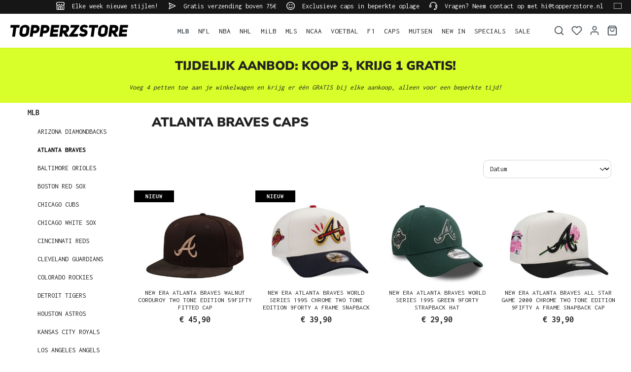

--- FILE ---
content_type: text/html; charset=UTF-8
request_url: https://www.topperzstore.nl/mlb/atlanta-braves/
body_size: 34519
content:

<!DOCTYPE html>

<html lang="nl-NL"
      itemscope="itemscope"
      itemtype="https://schema.org/WebPage">

                            
    <head>
        
                                    <meta charset="utf-8">
            
                            <meta name="viewport"
                      content="width=device-width, initial-scale=1, shrink-to-fit=no">
            
                            <meta name="author"
                      content="">
                <meta name="robots"
                      content="index,follow">
                <meta name="revisit-after"
                      content="15 days">
                <meta name="keywords"
                      content="">
                <meta name="description"
                      content="Shop nu ATLANTA BRAVES petten - TOPPERZSTORE, jouw winkel voor Amerikaanse sportpetten! Grote selectie en snelle verzending! WIJ GEVEN OM PETTEN!">
            
                    
                        <meta property="og:type" content="website"/>
        
                    <meta property="og:site_name" content="TOPPERZSTORE.NL"/>
        
                    <meta property="og:url" content="https://www.topperzstore.nl/mlb/atlanta-braves/"/>
        
                                    <meta property="og:title" content="ATLANTA BRAVES CAPS | TOPPERZSTORE.NL"/>
                    
                                    <meta property="og:description" content="Shop nu ATLANTA BRAVES petten - TOPPERZSTORE, jouw winkel voor Amerikaanse sportpetten! Grote selectie en snelle verzending! WIJ GEVEN OM PETTEN!"/>
                    
                                    <meta property="og:image" content="https://www.topperzstore.nl/media/80/5a/0d/1721310089/topperzstore.svg?ts=1721310089"/>
                    
                    <meta name="twitter:card" content="summary"/>
        
                    <meta name="twitter:site" content="TOPPERZSTORE.NL"/>
        
                                    <meta property="twitter:title" content="ATLANTA BRAVES CAPS | TOPPERZSTORE.NL"/>
                    
                                    <meta property="twitter:description" content="Shop nu ATLANTA BRAVES petten - TOPPERZSTORE, jouw winkel voor Amerikaanse sportpetten! Grote selectie en snelle verzending! WIJ GEVEN OM PETTEN!"/>
                    
                                    <meta property="twitter:image" content="https://www.topperzstore.nl/media/80/5a/0d/1721310089/topperzstore.svg?ts=1721310089"/>
                        
                            <meta itemprop="copyrightHolder"
                      content="TOPPERZSTORE.NL">
                <meta itemprop="copyrightYear"
                      content="">
                <meta itemprop="isFamilyFriendly"
                      content="true">
                <meta itemprop="image"
                      content="https://www.topperzstore.nl/media/80/5a/0d/1721310089/topperzstore.svg?ts=1721310089">
            
                                            <meta name="theme-color"
                      content="#ffffff">
                            
                                                <link rel="alternate" hreflang="de-DE" href="https://www.topperzstore.de/mlb/atlanta-braves/">
                                    <link rel="alternate" hreflang="de-CH" href="https://www.topperzstore.ch/mlb/atlanta-braves/">
                                    <link rel="alternate" hreflang="en-GB" href="https://www.topperzstore.co.uk/mlb/atlanta-braves/">
                                    <link rel="alternate" hreflang="x-default" href="https://www.topperzstore.com/mlb/atlanta-braves/">
                                    <link rel="alternate" hreflang="en" href="https://www.topperzstore.com/mlb/atlanta-braves/">
                                    <link rel="alternate" hreflang="de-AT" href="https://www.topperzstore.at/mlb/atlanta-braves/">
                                    <link rel="alternate" hreflang="fr-FR" href="https://www.topperzstore.fr/mlb/atlanta-braves/">
                                    <link rel="alternate" hreflang="es-ES" href="https://www.topperzstore.es/mlb/atlanta-braves/">
                                    <link rel="alternate" hreflang="it-IT" href="https://www.topperzstore.it/mlb/atlanta-braves/">
                                    <link rel="alternate" hreflang="nl" href="https://www.topperzstore.nl/mlb/atlanta-braves/">
                                    <link rel="alternate" hreflang="fr-BE" href="https://www.topperzstore.be/mlb/atlanta-braves/">
                                    <link rel="alternate" hreflang="fi-FI" href="https://www.topperzstore.fi/mlb/atlanta-braves/">
                                    <link rel="alternate" hreflang="sv-SE" href="https://www.topperzstore.se/mlb/atlanta-braves/">
                                    <link rel="alternate" hreflang="es-MX" href="https://www.topperzstore.mx/mlb/atlanta-braves/">
                                    <link rel="alternate" hreflang="en-IN" href="https://www.topperzstore.in/mlb/atlanta-braves/">
                                    <link rel="alternate" hreflang="da-DK" href="https://www.topperzstore.dk/mlb/atlanta-braves/">
                                    

                
                    <script type="application/ld+json">
            [{"@context":"https:\/\/schema.org","@type":"BreadcrumbList","itemListElement":[{"@type":"ListItem","position":1,"name":"MLB","item":"https:\/\/www.topperzstore.nl\/mlb\/"},{"@type":"ListItem","position":2,"name":"ATLANTA BRAVES","item":"https:\/\/www.topperzstore.nl\/mlb\/atlanta-braves\/"}]}]
        </script>
            

                    <link rel="shortcut icon"
                  href="https://www.topperzstore.nl/media/1d/94/93/1722963426/t-favicon_(2).png?ts=1722963426">
        
                            
        <link rel="canonical" href="https://www.topperzstore.nl/mlb/atlanta-braves/" />
                    <title itemprop="name">ATLANTA BRAVES CAPS | TOPPERZSTORE.NL</title>
        
                                                                                <link rel="stylesheet"
                      href="https://www.topperzstore.nl/theme/33b4b2d315212a9c5c45618f819e9a33/css/all.css">
                                    

                                                                                                                                                                                                                                                                                                                        
                            <script>
        window.features = {"V6_5_0_0":true,"v6.5.0.0":true,"V6_6_0_0":true,"v6.6.0.0":true,"V6_7_0_0":false,"v6.7.0.0":false,"DISABLE_VUE_COMPAT":false,"disable.vue.compat":false,"ACCESSIBILITY_TWEAKS":false,"accessibility.tweaks":false,"ADMIN_VITE":false,"admin.vite":false,"TELEMETRY_METRICS":false,"telemetry.metrics":false,"CACHE_REWORK":false,"cache.rework":false,"SSO":false,"sso":false,"PAYPAL_SETTINGS_TWEAKS":false,"paypal.settings.tweaks":false,"FEATURE_SWAGCMSEXTENSIONS_1":true,"feature.swagcmsextensions.1":true,"FEATURE_SWAGCMSEXTENSIONS_2":true,"feature.swagcmsextensions.2":true,"FEATURE_SWAGCMSEXTENSIONS_8":true,"feature.swagcmsextensions.8":true,"FEATURE_SWAGCMSEXTENSIONS_63":true,"feature.swagcmsextensions.63":true,"RULE_BUILDER":true,"rule.builder":true,"FLOW_BUILDER":true,"flow.builder":true,"CUSTOM_PRICES":true,"custom.prices":true,"SUBSCRIPTIONS":true,"subscriptions":true,"ADVANCED_SEARCH":true,"advanced.search":true,"MULTI_INVENTORY":true,"multi.inventory":true,"RETURNS_MANAGEMENT":true,"returns.management":true,"TEXT_GENERATOR":true,"text.generator":true,"CHECKOUT_SWEETENER":true,"checkout.sweetener":true,"IMAGE_CLASSIFICATION":true,"image.classification":true,"PROPERTY_EXTRACTOR":true,"property.extractor":true,"REVIEW_SUMMARY":true,"review.summary":true,"REVIEW_TRANSLATOR":true,"review.translator":true,"CONTENT_GENERATOR":true,"content.generator":true,"EXPORT_ASSISTANT":true,"export.assistant":true,"QUICK_ORDER":true,"quick.order":true,"EMPLOYEE_MANAGEMENT":true,"employee.management":true,"QUOTE_MANAGEMENT":true,"quote.management":true,"CAPTCHA":true,"captcha":true,"NATURAL_LANGUAGE_SEARCH":true,"natural.language.search":true,"IMAGE_UPLOAD_SEARCH":true,"image.upload.search":true,"ORDER_APPROVAL":true,"order.approval":true,"SPATIAL_CMS_ELEMENT":true,"spatial.cms.element":true,"SHOPPING_LISTS":true,"shopping.lists":true,"TEXT_TO_IMAGE_GENERATION":true,"text.to.image.generation":true,"SPATIAL_SCENE_EDITOR":false,"spatial.scene.editor":false};
    </script>
        
                <link rel="preconnect" href="https://scripting.tracify.ai">
        <link rel="preload" as="script" href="https://scripting.tracify.ai/tracifys6v2.js?csid=4d65d333-af0b-4bb6-bc3d-b9b2eb60b985">
        <script async src="https://scripting.tracify.ai/tracifys6v2.js?csid=4d65d333-af0b-4bb6-bc3d-b9b2eb60b985"></script>
        <script>window.vids = ["cb443e9bfcc8d9b0157ceeb2fde7a4db1fb1effa17af4c6c8978253de88e69cd","3de0791106b37876f4e2208eb55397404bdeace794c082d2da4ff993f7c80ac4"];</script>

                    <!-- WbmTagManagerAnalytics Head Snippet Start -->
                                    
        

    <!-- Shopware Analytics -->
    <script>
        window.shopwareAnalytics = {
            trackingId: '66b028914b33b4c54efadb5437e8bc35',
            merchantConsent: true,
            debug: false,
            storefrontController: 'Navigation',
            storefrontAction: 'index',
            storefrontRoute: 'frontend.navigation.page',
            storefrontCmsPageType:  'product_list' ,
        };
    </script>
    <!-- End Shopware Analytics -->
        

            <script id="wbmTagMangerDefine" type="text/javascript">
            let gtmIsTrackingProductClicks = Boolean(),
                gtmIsTrackingAddToWishlistClicks = Boolean(),
                gtmContainerId = 'GTM-N5WBBVSG',
                hasSWConsentSupport = Boolean();
            window.wbmScriptIsSet = false;
            window.dataLayer = window.dataLayer || [];
            window.dataLayer.push({"event":"user","id":null});
        </script>

        <script id="wbmTagMangerDataLayer" type="text/javascript">
            window.dataLayer.push({ ecommerce: null });
            window.dataLayer.push({"google_tag_params":{"ecomm_content_name":["New Era Atlanta Braves Walnut Corduroy Two Tone Edition 59Fifty Fitted Cap","New Era Atlanta Braves World Series 1995 Chrome Two Tone Edition 9Forty A Frame Snapback Cap","New Era Atlanta Braves World Series 1995 Green 9Forty Strapback Hat","New Era Atlanta Braves All Star Game 2000 Chrome Two Tone Edition 9Fifty A Frame Snapback Cap","New Era Atlanta Braves World Series 1995 Black and White Prime Edition 59Fifty Fitted Hat","New Era Atlanta Braves Two Tone 9Fifty Snapback Hat","New Era Atlanta Braves 40th Anniversary Scarlet Wool Prime Edition 59Fifty Fitted Cap","New Era Atlanta Braves 30th Anniversary Tomahawk Black Edition 59Fifty Fitted Cap","New Era Atlanta Braves World Series 1995 Cascading Chrome Two Tone Edition 59Fifty Fitted Cap","New Era Atlanta Braves Red Flame Prime Edition 9Forty A Frame Snapback Cap","New Era Atlanta Braves All Star Game 2000 Black Rose Edition 9Forty A Frame Snapback Cap","New Era Atlanta Braves Faux Pony Infill Black 9Forty Strapback Cap","New Era Atlanta Braves Dark Green Two Tone 9Forty A Frame Snapback Hat","New Era Atlanta Braves World Series 1995 Black Prime Edition 9Forty A Frame Snapback Cap","New Era Atlanta Braves Team Script 19Twenty Snapback Cap","New Era Atlanta Braves Championship World Serie 1995 Edition 19Twenty Snapback Cap","New Era Atlanta Braves 150th Anniversary Black Corduroy Edition 9Forty A Frame Snapback Hat","New Era Atlanta Braves 30th Anniversary Two Tone Edition 9Fifty A Frame Snapback Cap","47Brand Atlanta Braves Brown World Series Edition MVP Snapback Cap","New Era Atlanta Braves All Star Game 2000 Anniversary Black Rose Edition 59Fifty Fitted Hat","New Era Atlanta Braves Arched 9Fifty A Frame Trucker Snapback Cap","New Era Atlanta Braves World Series 1995 Electric Chrome Two Tone Edition 9Forty A Frame Snapback Hat","New Era Atlanta Braves All Star Game 2025 Chrome Two Tone Edition 9Forty A Frame Snapback Hat","New Era Atlanta Braves All Star Game 2000 Splatter Chrome Two Tone Edition 9Forty A Frame Snapback Hat","New Era Atlanta Braves World Series 1995 Chrome Edition 9Forty A Frame Snapback Hat","New Era Atlanta Braves World Series 1995 Black Edition 9Fifty A Frame Snapback Cap","New Era Atlanta Braves Classic Navy 59Fifty Dogear Fitted Cap","New Era Atlanta Braves 30th Anniversary 24K Chrome Two Tone Edition 59Fifty Fitted Cap","New Era Atlanta Braves World Series 1995 Wool Two Tone Edition 59Fifty Fitted Cap","New Era Atlanta Braves Two Tone Core Classic 9Twenty Strapback Hat","New Era Atlanta Braves Navy Core Classic 9Twenty Strapback Hat","New Era Atlanta Braves Hyperfly Edition 9Forty A Frame Snapback Cap","New Era Atlanta Braves Hyperfly Edition 59Fifty Fitted Cap","New Era Atlanta Braves All Star Game Scarlet Red Prime Edition 59Fifty Fitted Cap","New Era Atlanta Braves World Series 1995 Tomahawk Two Tone Edition 9Forty A Frame Snapback Cap","New Era Atlanta Braves All Star Game 2000 Edition 9Forty Strapback Hat"],"ecomm_prodid":["NES9692","NES-NG-9607","NWE7028","NES-NG-9818","NES7491","NWE-N-6689","NES7739","NES9347","NES9575","NES-NG-9590","NES-NG-8047","NWE7985","NES6632","NES-NG-9155","NWE7911","NWE7936","NES-NG-7290","NES-NG-8315","FOS3760","NES7606","NWE7895","NES-NG-7567","NES-NG-7568","NES-NG-7728","NES-NG-6399","NES-NG-8549","NWE7959","NES8956","NES8384","NWE6252","NWE6253","NWE7704","NWE7750","NES9041","NES-NG-8060","NES4873"],"ecomm_category":"ATLANTA BRAVES","ecomm_pagetype":"category"}});

            
                

            
            let onEventDataLayer = JSON.parse('{"event":"view_item_list","ecommerce":{"item_list_name":"Category: ATLANTA BRAVES","items":[{"price":45.9,"index":0,"item_id":"NES9692","item_brand":"New Era","item_list_id":"category_019053c3ede073859c8d76455131b6f0","item_category":"Topperz","item_name":"New Era Atlanta Braves Walnut Corduroy Two Tone Edition 59Fifty Fitted Cap","item_variant":"","item_list_name":"Category: ATLANTA BRAVES"},{"price":39.9,"index":1,"item_id":"NES-NG-9607","item_brand":"New Era","item_list_id":"category_019053c3ede073859c8d76455131b6f0","item_category":"Topperz","item_name":"New Era Atlanta Braves World Series 1995 Chrome Two Tone Edition 9Forty A Frame Snapback Cap","item_variant":"","item_list_name":"Category: ATLANTA BRAVES"},{"price":29.9,"index":2,"item_id":"NWE7028","item_brand":"New Era","item_list_id":"category_019053c3ede073859c8d76455131b6f0","item_category":"Topperz","item_name":"New Era Atlanta Braves World Series 1995 Green 9Forty Strapback Hat","item_variant":"","item_list_name":"Category: ATLANTA BRAVES"},{"price":39.9,"index":3,"item_id":"NES-NG-9818","item_brand":"New Era","item_list_id":"category_019053c3ede073859c8d76455131b6f0","item_category":"Topperz","item_name":"New Era Atlanta Braves All Star Game 2000 Chrome Two Tone Edition 9Fifty A Frame Snapback Cap","item_variant":"","item_list_name":"Category: ATLANTA BRAVES"},{"price":45.9,"index":4,"item_id":"NES7491","item_brand":"New Era","item_list_id":"category_019053c3ede073859c8d76455131b6f0","item_category":"Topperz","item_name":"New Era Atlanta Braves World Series 1995 Black and White Prime Edition 59Fifty Fitted Hat","item_variant":"","item_list_name":"Category: ATLANTA BRAVES"},{"price":40.9,"index":5,"item_id":"NWE-N-6689","item_brand":"New Era","item_list_id":"category_019053c3ede073859c8d76455131b6f0","item_category":"Topperz","item_name":"New Era Atlanta Braves Two Tone 9Fifty Snapback Hat","item_variant":"","item_list_name":"Category: ATLANTA BRAVES"},{"price":46.9,"index":6,"item_id":"NES7739","item_brand":"New Era","item_list_id":"category_019053c3ede073859c8d76455131b6f0","item_category":"Topperz","item_name":"New Era Atlanta Braves 40th Anniversary Scarlet Wool Prime Edition 59Fifty Fitted Cap","item_variant":"","item_list_name":"Category: ATLANTA BRAVES"},{"price":45.9,"index":7,"item_id":"NES9347","item_brand":"New Era","item_list_id":"category_019053c3ede073859c8d76455131b6f0","item_category":"Topperz","item_name":"New Era Atlanta Braves 30th Anniversary Tomahawk Black Edition 59Fifty Fitted Cap","item_variant":"","item_list_name":"Category: ATLANTA BRAVES"},{"price":45.9,"index":8,"item_id":"NES9575","item_brand":"New Era","item_list_id":"category_019053c3ede073859c8d76455131b6f0","item_category":"Topperz","item_name":"New Era Atlanta Braves World Series 1995 Cascading Chrome Two Tone Edition 59Fifty Fitted Cap","item_variant":"","item_list_name":"Category: ATLANTA BRAVES"},{"price":38.9,"index":9,"item_id":"NES-NG-9590","item_brand":"New Era","item_list_id":"category_019053c3ede073859c8d76455131b6f0","item_category":"Topperz","item_name":"New Era Atlanta Braves Red Flame Prime Edition 9Forty A Frame Snapback Cap","item_variant":"","item_list_name":"Category: ATLANTA BRAVES"},{"price":38.9,"index":10,"item_id":"NES-NG-8047","item_brand":"New Era","item_list_id":"category_019053c3ede073859c8d76455131b6f0","item_category":"Topperz","item_name":"New Era Atlanta Braves All Star Game 2000 Black Rose Edition 9Forty A Frame Snapback Cap","item_variant":"","item_list_name":"Category: ATLANTA BRAVES"},{"price":32.9,"index":11,"item_id":"NWE7985","item_brand":"New Era","item_list_id":"category_019053c3ede073859c8d76455131b6f0","item_category":"Topperz","item_name":"New Era Atlanta Braves Faux Pony Infill Black 9Forty Strapback Cap","item_variant":"","item_list_name":"Category: ATLANTA BRAVES"},{"price":38.9,"index":12,"item_id":"NES6632","item_brand":"New Era","item_list_id":"category_019053c3ede073859c8d76455131b6f0","item_category":"Topperz","item_name":"New Era Atlanta Braves Dark Green Two Tone 9Forty A Frame Snapback Hat","item_variant":"","item_list_name":"Category: ATLANTA BRAVES"},{"price":38.9,"index":13,"item_id":"NES-NG-9155","item_brand":"New Era","item_list_id":"category_019053c3ede073859c8d76455131b6f0","item_category":"Topperz","item_name":"New Era Atlanta Braves World Series 1995 Black Prime Edition 9Forty A Frame Snapback Cap","item_variant":"","item_list_name":"Category: ATLANTA BRAVES"},{"price":39.9,"index":14,"item_id":"NWE7911","item_brand":"New Era","item_list_id":"category_019053c3ede073859c8d76455131b6f0","item_category":"Topperz","item_name":"New Era Atlanta Braves Team Script 19Twenty Snapback Cap","item_variant":"","item_list_name":"Category: ATLANTA BRAVES"},{"price":39.9,"index":15,"item_id":"NWE7936","item_brand":"New Era","item_list_id":"category_019053c3ede073859c8d76455131b6f0","item_category":"Topperz","item_name":"New Era Atlanta Braves Championship World Serie 1995 Edition 19Twenty Snapback Cap","item_variant":"","item_list_name":"Category: ATLANTA BRAVES"},{"price":38.9,"index":16,"item_id":"NES-NG-7290","item_brand":"New Era","item_list_id":"category_019053c3ede073859c8d76455131b6f0","item_category":"Topperz","item_name":"New Era Atlanta Braves 150th Anniversary Black Corduroy Edition 9Forty A Frame Snapback Hat","item_variant":"","item_list_name":"Category: ATLANTA BRAVES"},{"price":39.9,"index":17,"item_id":"NES-NG-8315","item_brand":"New Era","item_list_id":"category_019053c3ede073859c8d76455131b6f0","item_category":"Topperz","item_name":"New Era Atlanta Braves 30th Anniversary Two Tone Edition 9Fifty A Frame Snapback Cap","item_variant":"","item_list_name":"Category: ATLANTA BRAVES"},{"price":34.9,"index":18,"item_id":"FOS3760","item_brand":"47 Brand","item_list_id":"category_019053c3ede073859c8d76455131b6f0","item_category":"Topperz","item_name":"47Brand Atlanta Braves Brown World Series Edition MVP Snapback Cap","item_variant":"","item_list_name":"Category: ATLANTA BRAVES"},{"price":45.9,"index":19,"item_id":"NES7606","item_brand":"New Era","item_list_id":"category_019053c3ede073859c8d76455131b6f0","item_category":"Topperz","item_name":"New Era Atlanta Braves All Star Game 2000 Anniversary Black Rose Edition 59Fifty Fitted Hat","item_variant":"","item_list_name":"Category: ATLANTA BRAVES"},{"price":39.9,"index":20,"item_id":"NWE7895","item_brand":"New Era","item_list_id":"category_019053c3ede073859c8d76455131b6f0","item_category":"Topperz","item_name":"New Era Atlanta Braves Arched 9Fifty A Frame Trucker Snapback Cap","item_variant":"","item_list_name":"Category: ATLANTA BRAVES"},{"price":38.9,"index":21,"item_id":"NES-NG-7567","item_brand":"New Era","item_list_id":"category_019053c3ede073859c8d76455131b6f0","item_category":"Topperz","item_name":"New Era Atlanta Braves World Series 1995 Electric Chrome Two Tone Edition 9Forty A Frame Snapback Hat","item_variant":"","item_list_name":"Category: ATLANTA BRAVES"},{"price":38.9,"index":22,"item_id":"NES-NG-7568","item_brand":"New Era","item_list_id":"category_019053c3ede073859c8d76455131b6f0","item_category":"Topperz","item_name":"New Era Atlanta Braves All Star Game 2025 Chrome Two Tone Edition 9Forty A Frame Snapback Hat","item_variant":"","item_list_name":"Category: ATLANTA BRAVES"},{"price":38.9,"index":23,"item_id":"NES-NG-7728","item_brand":"New Era","item_list_id":"category_019053c3ede073859c8d76455131b6f0","item_category":"Topperz","item_name":"New Era Atlanta Braves All Star Game 2000 Splatter Chrome Two Tone Edition 9Forty A Frame Snapback Hat","item_variant":"","item_list_name":"Category: ATLANTA BRAVES"},{"price":38.9,"index":24,"item_id":"NES-NG-6399","item_brand":"New Era","item_list_id":"category_019053c3ede073859c8d76455131b6f0","item_category":"Topperz","item_name":"New Era Atlanta Braves World Series 1995 Chrome Edition 9Forty A Frame Snapback Hat","item_variant":"","item_list_name":"Category: ATLANTA BRAVES"},{"price":39.9,"index":25,"item_id":"NES-NG-8549","item_brand":"New Era","item_list_id":"category_019053c3ede073859c8d76455131b6f0","item_category":"Topperz","item_name":"New Era Atlanta Braves World Series 1995 Black Edition 9Fifty A Frame Snapback Cap","item_variant":"","item_list_name":"Category: ATLANTA BRAVES"},{"price":64.9,"index":26,"item_id":"NWE7959","item_brand":"New Era","item_list_id":"category_019053c3ede073859c8d76455131b6f0","item_category":"Topperz","item_name":"New Era Atlanta Braves Classic Navy 59Fifty Dogear Fitted Cap","item_variant":"","item_list_name":"Category: ATLANTA BRAVES"},{"price":45.9,"index":27,"item_id":"NES8956","item_brand":"New Era","item_list_id":"category_019053c3ede073859c8d76455131b6f0","item_category":"Topperz","item_name":"New Era Atlanta Braves 30th Anniversary 24K Chrome Two Tone Edition 59Fifty Fitted Cap","item_variant":"","item_list_name":"Category: ATLANTA BRAVES"},{"price":46.9,"index":28,"item_id":"NES8384","item_brand":"New Era","item_list_id":"category_019053c3ede073859c8d76455131b6f0","item_category":"Topperz","item_name":"New Era Atlanta Braves World Series 1995 Wool Two Tone Edition 59Fifty Fitted Cap","item_variant":"","item_list_name":"Category: ATLANTA BRAVES"},{"price":33.9,"index":29,"item_id":"NWE6252","item_brand":"New Era","item_list_id":"category_019053c3ede073859c8d76455131b6f0","item_category":"Topperz","item_name":"New Era Atlanta Braves Two Tone Core Classic 9Twenty Strapback Hat","item_variant":"","item_list_name":"Category: ATLANTA BRAVES"},{"price":33.9,"index":30,"item_id":"NWE6253","item_brand":"New Era","item_list_id":"category_019053c3ede073859c8d76455131b6f0","item_category":"Topperz","item_name":"New Era Atlanta Braves Navy Core Classic 9Twenty Strapback Hat","item_variant":"","item_list_name":"Category: ATLANTA BRAVES"},{"price":38.9,"index":31,"item_id":"NWE7704","item_brand":"New Era","item_list_id":"category_019053c3ede073859c8d76455131b6f0","item_category":"Topperz","item_name":"New Era Atlanta Braves Hyperfly Edition 9Forty A Frame Snapback Cap","item_variant":"","item_list_name":"Category: ATLANTA BRAVES"},{"price":46.9,"index":32,"item_id":"NWE7750","item_brand":"New Era","item_list_id":"category_019053c3ede073859c8d76455131b6f0","item_category":"Topperz","item_name":"New Era Atlanta Braves Hyperfly Edition 59Fifty Fitted Cap","item_variant":"","item_list_name":"Category: ATLANTA BRAVES"},{"price":45.9,"index":33,"item_id":"NES9041","item_brand":"New Era","item_list_id":"category_019053c3ede073859c8d76455131b6f0","item_category":"Topperz","item_name":"New Era Atlanta Braves All Star Game Scarlet Red Prime Edition 59Fifty Fitted Cap","item_variant":"","item_list_name":"Category: ATLANTA BRAVES"},{"price":38.9,"index":34,"item_id":"NES-NG-8060","item_brand":"New Era","item_list_id":"category_019053c3ede073859c8d76455131b6f0","item_category":"Topperz","item_name":"New Era Atlanta Braves World Series 1995 Tomahawk Two Tone Edition 9Forty A Frame Snapback Cap","item_variant":"","item_list_name":"Category: ATLANTA BRAVES"},{"price":37.9,"index":35,"item_id":"NES4873","item_brand":"New Era","item_list_id":"category_019053c3ede073859c8d76455131b6f0","item_category":"Topperz","item_name":"New Era Atlanta Braves All Star Game 2000 Edition 9Forty Strapback Hat","item_variant":"","item_list_name":"Category: ATLANTA BRAVES"}],"item_list_id":"category_019053c3ede073859c8d76455131b6f0"}}');
                    </script>    
                        <script id="wbmTagManger" type="text/javascript" data-usercentrics="Google Tag Manager">
                function getCookie(name) {
                    var cookieMatch = document.cookie.match(name + '=(.*?)(;|$)');
                    return cookieMatch && decodeURI(cookieMatch[1]);
                }

                let gtmCookieSet = getCookie('wbm-tagmanager-enabled');
                
                let googleTag = function(w,d,s,l,i){w[l]=w[l]||[];w[l].push({'gtm.start':new Date().getTime(),event:'gtm.js'});var f=d.getElementsByTagName(s)[0],j=d.createElement(s),dl=l!='dataLayer'?'&l='+l:'';j.async=true;j.src='https://www.googletagmanager.com/gtm.js?id='+i+dl+'';f.parentNode.insertBefore(j,f);};
                

                if (hasSWConsentSupport && gtmCookieSet === null) {
                    window.wbmGoogleTagmanagerId = gtmContainerId;
                    window.wbmScriptIsSet = false;
                    window.googleTag = googleTag;
                } else {
                    window.wbmScriptIsSet = true;
                    googleTag(window, document, 'script', 'dataLayer', gtmContainerId);
                    googleTag = null;

                    window.dataLayer = window.dataLayer || [];
                    function gtag() { dataLayer.push(arguments); }

                    if (hasSWConsentSupport) {
                        (() => {
                            const analyticsStorageEnabled = document.cookie.split(';').some((item) => item.trim().includes('google-analytics-enabled=1'));
                            const adsEnabled = document.cookie.split(';').some((item) => item.trim().includes('google-ads-enabled=1'));

                            gtag('consent', 'update', {
                                'ad_storage': adsEnabled ? 'granted' : 'denied',
                                'ad_user_data': adsEnabled ? 'granted' : 'denied',
                                'ad_personalization': adsEnabled ? 'granted' : 'denied',
                                'analytics_storage': analyticsStorageEnabled ? 'granted' : 'denied'
                            });
                        })();
                    }
                }

                
            </script><!-- WbmTagManagerAnalytics Head Snippet End -->
            
                                
            <script type="text/javascript"
                                src='https://www.google.com/recaptcha/api.js?render=6LfGEEoqAAAAAGTQfUR29UTKug79u0hEaE3Dwh7O'
                defer></script>
        <script>
                                        window.googleReCaptchaV3Active = true;
                    </script>
            

    
                
        
                                                        <script>
                window.activeNavigationId = '019053c3ede073859c8d76455131b6f0';
                window.router = {
                    'frontend.cart.offcanvas': '/checkout/offcanvas',
                    'frontend.cookie.offcanvas': '/cookie/offcanvas',
                    'frontend.checkout.finish.page': '/checkout/finish',
                    'frontend.checkout.info': '/widgets/checkout/info',
                    'frontend.menu.offcanvas': '/widgets/menu/offcanvas',
                    'frontend.cms.page': '/widgets/cms',
                    'frontend.cms.navigation.page': '/widgets/cms/navigation',
                    'frontend.account.addressbook': '/widgets/account/address-book',
                    'frontend.country.country-data': '/country/country-state-data',
                    'frontend.app-system.generate-token': '/app-system/Placeholder/generate-token',
                    };
                window.salesChannelId = '01907dc7cabe7aa79c107943b17e7fd8';
            </script>
        

        
    <script>
        window.router['widgets.swag.cmsExtensions.quickview'] = '/swag/cms-extensions/quickview';
        window.router['widgets.swag.cmsExtensions.quickview.variant'] = '/swag/cms-extensions/quickview/variant';
    </script>


    
    
    <script>
        window.SynSmartyUncachedConfig = {
            useUncachedAccountMenu            : true,
            hideUnavailableOptionsOnListPages : false,
            useUncachedParameterInAjaxRequests: false,
            uncachedParameterWhitelist        : "widgets\/cms\/navigation\nwidgets\/checkout\/info\ncheckout\/offcanvas\nsuggest\u003Fsearch\u003D",
            uncachedParameterBlackList        : "",
        };
    </script>


    <script>
        window.router['frontend.shopware_analytics.customer.data'] = '/storefront/script/shopware-analytics-customer'
    </script>

    <script>
        window.SynElleExtension = {
            rfNumberInputLabel                : "RFC-Nummer",
            rfNumberInputPlaceholder          : "Sie ist für Bestellungen aus Mexiko erforderlich",
            addressAdditionalField2Label      : "Adrestoevoeging 2",
            addressAdditionalField2Placeholder: "Adrestoevoeging invoeren ...",
            errorMessage                      : "Bitte geben Sie eine gültige RFC-Nummer ein.",
        };
    </script>

    <script>
        window.SynProductAvailability = {
            hideUnavailableOptionsOnListPages: true,
        };
    </script>

                                <script>
                
                window.breakpoints = {"xs":0,"sm":576,"md":768,"lg":992,"xl":1200,"xxl":1400};
            </script>
        
                                    <script>
                    window.customerLoggedInState = 0;

                    window.wishlistEnabled = 1;
                </script>
                    
                        
                            <script>
                window.themeAssetsPublicPath = 'https://www.topperzstore.nl/theme/01912ae996fe7c89bc12b76965d30a6e/assets/';
            </script>
        
        
                <script id="usercentrics-cmp" src="https://app.usercentrics.eu/browser-ui/latest/loader.js"
                data-version="preview"                data-settings-id="QXxCmxPDgSCcIc" async></script>
    
                <script src="https://static.elfsight.com/platform/platform.js" async></script> <div class="elfsight-app-76d27989-e230-450d-bcae-61235a50b5ca" data-elfsight-app-lazy></div><script src="https://static.elfsight.com/platform/platform.js" async></script> <div class="elfsight-app-eae8801c-47e8-4021-b386-27950e1310bb" data-elfsight-app-lazy></div>
    
                <script src="https://widget.superchat.de/snippet.js?applicationKey=WC36v4Zg7dwEAMZxE5oGYJpMKq"
                referrerpolicy="no-referrer-when-downgrade" defer></script>
                                                            <script>
                        window.themeJsPublicPath = 'https://www.topperzstore.nl/theme/33b4b2d315212a9c5c45618f819e9a33/js/';
                    </script>
                                            <script type="text/javascript" src="https://www.topperzstore.nl/theme/33b4b2d315212a9c5c45618f819e9a33/js/storefront/storefront.js" defer></script>
                                            <script type="text/javascript" src="https://www.topperzstore.nl/theme/33b4b2d315212a9c5c45618f819e9a33/js/swag-cms-extensions/swag-cms-extensions.js" defer></script>
                                            <script type="text/javascript" src="https://www.topperzstore.nl/theme/33b4b2d315212a9c5c45618f819e9a33/js/subscription/subscription.js" defer></script>
                                            <script type="text/javascript" src="https://www.topperzstore.nl/theme/33b4b2d315212a9c5c45618f819e9a33/js/checkout-sweetener/checkout-sweetener.js" defer></script>
                                            <script type="text/javascript" src="https://www.topperzstore.nl/theme/33b4b2d315212a9c5c45618f819e9a33/js/text-translator/text-translator.js" defer></script>
                                            <script type="text/javascript" src="https://www.topperzstore.nl/theme/33b4b2d315212a9c5c45618f819e9a33/js/employee-management/employee-management.js" defer></script>
                                            <script type="text/javascript" src="https://www.topperzstore.nl/theme/33b4b2d315212a9c5c45618f819e9a33/js/quick-order/quick-order.js" defer></script>
                                            <script type="text/javascript" src="https://www.topperzstore.nl/theme/33b4b2d315212a9c5c45618f819e9a33/js/advanced-search/advanced-search.js" defer></script>
                                            <script type="text/javascript" src="https://www.topperzstore.nl/theme/33b4b2d315212a9c5c45618f819e9a33/js/captcha/captcha.js" defer></script>
                                            <script type="text/javascript" src="https://www.topperzstore.nl/theme/33b4b2d315212a9c5c45618f819e9a33/js/quote-management/quote-management.js" defer></script>
                                            <script type="text/javascript" src="https://www.topperzstore.nl/theme/33b4b2d315212a9c5c45618f819e9a33/js/a-i-search/a-i-search.js" defer></script>
                                            <script type="text/javascript" src="https://www.topperzstore.nl/theme/33b4b2d315212a9c5c45618f819e9a33/js/spatial-cms-element/spatial-cms-element.js" defer></script>
                                            <script type="text/javascript" src="https://www.topperzstore.nl/theme/33b4b2d315212a9c5c45618f819e9a33/js/order-approval/order-approval.js" defer></script>
                                            <script type="text/javascript" src="https://www.topperzstore.nl/theme/33b4b2d315212a9c5c45618f819e9a33/js/shopping-list/shopping-list.js" defer></script>
                                            <script type="text/javascript" src="https://www.topperzstore.nl/theme/33b4b2d315212a9c5c45618f819e9a33/js/swag-pay-pal/swag-pay-pal.js" defer></script>
                                            <script type="text/javascript" src="https://www.topperzstore.nl/theme/33b4b2d315212a9c5c45618f819e9a33/js/dreisc-cms-pro/dreisc-cms-pro.js" defer></script>
                                            <script type="text/javascript" src="https://www.topperzstore.nl/theme/33b4b2d315212a9c5c45618f819e9a33/js/bst-cms-video-teaser6/bst-cms-video-teaser6.js" defer></script>
                                            <script type="text/javascript" src="https://www.topperzstore.nl/theme/33b4b2d315212a9c5c45618f819e9a33/js/wbm-tag-manager-analytics/wbm-tag-manager-analytics.js" defer></script>
                                            <script type="text/javascript" src="https://www.topperzstore.nl/theme/33b4b2d315212a9c5c45618f819e9a33/js/adyen-payment-shopware6/adyen-payment-shopware6.js" defer></script>
                                            <script type="text/javascript" src="https://www.topperzstore.nl/theme/33b4b2d315212a9c5c45618f819e9a33/js/klavi-overd/klavi-overd.js" defer></script>
                                            <script type="text/javascript" src="https://www.topperzstore.nl/theme/33b4b2d315212a9c5c45618f819e9a33/js/swag-analytics/swag-analytics.js" defer></script>
                                            <script type="text/javascript" src="https://www.topperzstore.nl/theme/33b4b2d315212a9c5c45618f819e9a33/js/syn-elle-extension/syn-elle-extension.js" defer></script>
                                                        

    
    
    
    </head>

    <body class="is-ctl-navigation is-act-index">

            <div class="skip-to-content bg-primary-subtle text-primary-emphasis visually-hidden-focusable overflow-hidden">
            <div class="container d-flex justify-content-center">
                <a href="#content-main" class="skip-to-content-link d-inline-flex text-decoration-underline m-1 p-2 fw-bold gap-2">
                    Ga naar de hoofdinhoud
                </a>
            </div>
        </div>
    
                                    <noscript>
                <iframe src="https://www.googletagmanager.com/ns.html?id=GTM-N5WBBVSG"
                        height="0"
                        width="0"
                        style="display:none;visibility:hidden"
                        title="Google Tagmanager">

                </iframe>
            </noscript>
            
                <noscript class="noscript-main">
                
    <div role="alert"
                  class="alert alert-info alert-has-icon">
                                                                        
                                                                    <span class="icon icon-info" aria-hidden="true">
                                        <svg xmlns="http://www.w3.org/2000/svg" xmlns:xlink="http://www.w3.org/1999/xlink" width="24" height="24" viewBox="0 0 24 24"><defs><path d="M12 7c.5523 0 1 .4477 1 1s-.4477 1-1 1-1-.4477-1-1 .4477-1 1-1zm1 9c0 .5523-.4477 1-1 1s-1-.4477-1-1v-5c0-.5523.4477-1 1-1s1 .4477 1 1v5zm11-4c0 6.6274-5.3726 12-12 12S0 18.6274 0 12 5.3726 0 12 0s12 5.3726 12 12zM12 2C6.4772 2 2 6.4772 2 12s4.4772 10 10 10 10-4.4772 10-10S17.5228 2 12 2z" id="icons-default-info" /></defs><use xlink:href="#icons-default-info" fill="#758CA3" fill-rule="evenodd" /></svg>
                    </span>
                                                        
                                    
                    <div class="alert-content-container">
                                                    
                                                        <div class="alert-content">                                                    Om alle functies van onze shop te kunnen gebruiken, adviseren wij u om Javascript in uw browser in te schakelen.
                                                                </div>                
                                                                </div>
            </div>
            </noscript>
        

                        
            <header class="header-main">
                        <div data-flyout-menu="true">
                        <div class="top-bar d-none d-lg-block">
        <nav class="top-bar-nav container">
            <div class="row">
                                                         
                      <div class="col-auto">
                                 <span class="icon icon-shop icon-xs">
                                        <svg xmlns="http://www.w3.org/2000/svg" xmlns:xlink="http://www.w3.org/1999/xlink" width="24" height="24" viewBox="0 0 24 24"><defs><path d="M8 22h3v-7H8v7zm8 0v-7h-3v7h3zM3 10.584V22h3v-7c0-1.1046.8954-2 2-2h8c1.1046 0 2 .8954 2 2v7h3V10.584A4.9831 4.9831 0 0 1 19 11c-1.3627 0-2.5981-.5452-3.5-1.4293C14.5981 10.4548 13.3627 11 12 11c-1.3627 0-2.5981-.5452-3.5-1.4293C7.5981 10.4548 6.3627 11 5 11a4.9831 4.9831 0 0 1-2-.416zM1 9.0005A4.9779 4.9779 0 0 1 0 6V4.4142A3 3 0 0 1 .8787 2.293L2.2929.8787A3 3 0 0 1 4.4142 0h15.1716a3 3 0 0 1 2.1213.8787l1.4142 1.4142A3 3 0 0 1 24 4.4142V6a4.9779 4.9779 0 0 1-1 3.0005V22c0 1.1046-.8954 2-2 2H3c-1.1046 0-2-.8954-2-2V9.0005zM15 6a.5.5 0 1 1 1 0c0 1.6569 1.3431 3 3 3s3-1.3431 3-3V4.4142a1 1 0 0 0-.2929-.707L20.293 2.2928A1 1 0 0 0 19.5858 2H4.4142a1 1 0 0 0-.707.2929L2.2928 3.707A1 1 0 0 0 2 4.4142V6c0 1.6569 1.3431 3 3 3s3-1.3431 3-3a.5.5 0 0 1 1 0c0 1.6569 1.3431 3 3 3s3-1.3431 3-3z" id="icons-default-shop" /></defs><use xlink:href="#icons-default-shop" fill="#758CA3" fill-rule="evenodd" /></svg>
                    </span>
     Elke week nieuwe stijlen!
             </div>
                                                  
                      <div class="col-auto">
                                 <span class="icon icon-paperplane icon-xs">
                                        <svg xmlns="http://www.w3.org/2000/svg" xmlns:xlink="http://www.w3.org/1999/xlink" width="24" height="24" viewBox="0 0 24 24"><defs><path d="m6.7208 13-2.031 6.093L19.664 12 4.6897 4.907 6.7207 11H12c.5523 0 1 .4477 1 1s-.4477 1-1 1H6.7208zm-1.7749-1L2.0513 3.3162c-.2785-.8355.5809-1.597 1.3768-1.22l19 9c.7625.3613.7625 1.4463 0 1.8075l-19 9c-.796.377-1.6553-.3844-1.3768-1.22L4.946 12z" id="icons-default-paperplane" /></defs><use xlink:href="#icons-default-paperplane" fill="#758CA3" fill-rule="evenodd" /></svg>
                    </span>
     Gratis verzending boven 75€
             </div>
                                                  
                      <div class="col-auto">
                                 <span class="icon icon-emoji icon-xs">
                                        <svg xmlns="http://www.w3.org/2000/svg" xmlns:xlink="http://www.w3.org/1999/xlink" width="24" height="24" viewBox="0 0 24 24"><defs><path d="M12 24C5.3726 24 0 18.6274 0 12S5.3726 0 12 0s12 5.3726 12 12-5.3726 12-12 12zm0-2c5.5228 0 10-4.4772 10-10S17.5228 2 12 2 2 6.4772 2 12s4.4772 10 10 10zm-5.9487-6.6838c-.1746-.524.1085-1.0902.6325-1.2649.524-.1746 1.0902.1085 1.2649.6325.0797.2391.3188.6695.7584 1.109C9.4601 16.5459 10.5197 17 12 17s2.54-.4541 3.2929-1.2071c.4396-.4396.6787-.87.7584-1.1091.1747-.524.741-.8071 1.265-.6325.5239.1747.807.741.6324 1.265-.1703.5108-.5562 1.2054-1.2416 1.8908C15.5851 18.3291 14.0197 19 12 19s-3.585-.6709-4.7071-1.7929c-.6854-.6854-1.0713-1.38-1.2416-1.8909zm1.5034-5.4841c-.4595.3063-1.0804.1821-1.3868-.2774-.3063-.4595-.1821-1.0804.2774-1.3868l.3906-.2604a3 3 0 0 1 3.3282 0l.3906.2604c.4595.3064.5837.9273.2774 1.3868-.3064.4595-.9273.5837-1.3868.2774l-.3906-.2604a1 1 0 0 0-1.1094 0l-.3906.2604zm7 0c-.4595.3063-1.0804.1821-1.3868-.2774-.3063-.4595-.1821-1.0804.2774-1.3868l.3906-.2604a3 3 0 0 1 3.3282 0l.3906.2604c.4595.3064.5837.9273.2774 1.3868-.3064.4595-.9273.5837-1.3868.2774l-.3906-.2604a1 1 0 0 0-1.1094 0l-.3906.2604z" id="icons-default-emoji" /></defs><use xlink:href="#icons-default-emoji" fill="#758CA3" fill-rule="evenodd" /></svg>
                    </span>
     Exclusieve caps in beperkte oplage
             </div>
                                                  
                      <div class="col-auto">
                                 <span class="icon icon-headset icon-xs">
                                        <svg xmlns="http://www.w3.org/2000/svg" xmlns:xlink="http://www.w3.org/1999/xlink" width="24" height="24" viewBox="0 0 24 24"><defs><path d="M2 11v4h2v-4H2zm20-2c1.1046 0 2 .8954 2 2v4c0 1.1046-.8954 2-2 2v3c0 1.6569-1.3431 3-3 3h-1c0 .5523-.4477 1-1 1h-2c-.5523 0-1-.4477-1-1v-2c0-.5523.4477-1 1-1h2c.5523 0 1 .4477 1 1h1c.5523 0 1-.4477 1-1v-3c-1.1046 0-2-.8954-2-2v-4c0-1.1046.8954-2 2-2 0-3.866-3.134-7-7-7h-2C7.134 2 4 5.134 4 9c1.1046 0 2 .8954 2 2v4c0 1.1046-.8954 2-2 2H2c-1.1046 0-2-.8954-2-2v-4c0-1.1046.8954-2 2-2 0-4.9706 4.0294-9 9-9h2c4.9706 0 9 4.0294 9 9zm-2 2v4h2v-4h-2z" id="icons-default-headset" /></defs><use xlink:href="#icons-default-headset" fill="#758CA3" fill-rule="evenodd" /></svg>
                    </span>
     Vragen? Neem contact op met hi@topperzstore.nl
             </div>
              
      
                            <div class="col-auto d-md-none d-xl-block">
                                            
                    <div class="top-bar-nav-item top-bar-language">

                <form method="post"
                      action="/checkout/language"
                      class="language-form"
                      data-form-auto-submit="true">
                                                            
                    <div class="languages-menu dropdown">
                        <button class="btn dropdown-toggle top-bar-nav-btn"
                                type="button"
                                id="languagesDropdown-top-bar"
                                data-bs-toggle="dropdown"
                                aria-haspopup="true"
                                aria-expanded="false">
                            <div class="top-bar-list-icon language-flag country-nl language-nl"></div>
                            <span class="top-bar-nav-text">Nederlands</span>
                        </button>

                        <div class="top-bar-list dropdown-menu dropdown-menu-end"
                             aria-labelledby="languagesDropdown-top-bar">
                                                            <div class="top-bar-list-item dropdown-item"
                                     title="">

                                                                                                                        
                                        <label class="top-bar-list-label"
                                               for="top-bar-018fba653a0f732c8c90aaa6490a316b">
                                            <input id="top-bar-018fba653a0f732c8c90aaa6490a316b"
                                                   class="top-bar-list-radio"
                                                   value="018fba653a0f732c8c90aaa6490a316b-2fbb5fe2e29a4d70aa5854ce7ce3e20b"
                                                   name="domainLanguageId"
                                                   type="radio"
                                                    >
                                            <div class="top-bar-list-icon language-flag country-de language-de"></div>
                                            Deutsch
                                        </label>
                                </div>
                                                            <div class="top-bar-list-item dropdown-item"
                                     title="">

                                                                                                                        
                                        <label class="top-bar-list-label"
                                               for="top-bar-01907d630c99757dba9d80edacd46aa0">
                                            <input id="top-bar-01907d630c99757dba9d80edacd46aa0"
                                                   class="top-bar-list-radio"
                                                   value="01907d630c99757dba9d80edacd46aa0-01905df975977e0b835027e00468a575"
                                                   name="domainLanguageId"
                                                   type="radio"
                                                    >
                                            <div class="top-bar-list-icon language-flag country-ch language-de"></div>
                                            Schweiz
                                        </label>
                                </div>
                                                            <div class="top-bar-list-item dropdown-item"
                                     title="">

                                                                                                                        
                                        <label class="top-bar-list-label"
                                               for="top-bar-018fbb81c43c79e1ac4bb9910d6f4573">
                                            <input id="top-bar-018fbb81c43c79e1ac4bb9910d6f4573"
                                                   class="top-bar-list-radio"
                                                   value="018fbb81c43c79e1ac4bb9910d6f4573-018fba6537457113aa84ba9d60fc32f3"
                                                   name="domainLanguageId"
                                                   type="radio"
                                                    >
                                            <div class="top-bar-list-icon language-flag country-gb language-en"></div>
                                            United Kingdom
                                        </label>
                                </div>
                                                            <div class="top-bar-list-item dropdown-item"
                                     title="">

                                                                                                                        
                                        <label class="top-bar-list-label"
                                               for="top-bar-018fbb88c31073e298c3615b1f6b7846">
                                            <input id="top-bar-018fbb88c31073e298c3615b1f6b7846"
                                                   class="top-bar-list-radio"
                                                   value="018fbb88c31073e298c3615b1f6b7846-018fbb00438973c88e43f49bf1dceacd"
                                                   name="domainLanguageId"
                                                   type="radio"
                                                    >
                                            <div class="top-bar-list-icon language-flag country-us language-en"></div>
                                            International
                                        </label>
                                </div>
                                                            <div class="top-bar-list-item dropdown-item"
                                     title="">

                                                                                                                        
                                        <label class="top-bar-list-label"
                                               for="top-bar-01907d88fc3271f689746a1f53b3c292">
                                            <input id="top-bar-01907d88fc3271f689746a1f53b3c292"
                                                   class="top-bar-list-radio"
                                                   value="01907d88fc3271f689746a1f53b3c292-01907dacfae0795183c81cad51e17531"
                                                   name="domainLanguageId"
                                                   type="radio"
                                                    >
                                            <div class="top-bar-list-icon language-flag country-at language-de"></div>
                                            Österreich
                                        </label>
                                </div>
                                                            <div class="top-bar-list-item dropdown-item"
                                     title="">

                                                                                                                        
                                        <label class="top-bar-list-label"
                                               for="top-bar-01907db12763726bad5a8460979f1ff9">
                                            <input id="top-bar-01907db12763726bad5a8460979f1ff9"
                                                   class="top-bar-list-radio"
                                                   value="01907db12763726bad5a8460979f1ff9-018fbb00438973c88e43f49bf4b52118"
                                                   name="domainLanguageId"
                                                   type="radio"
                                                    >
                                            <div class="top-bar-list-icon language-flag country-fr language-fr"></div>
                                            Français
                                        </label>
                                </div>
                                                            <div class="top-bar-list-item dropdown-item"
                                     title="">

                                                                                                                        
                                        <label class="top-bar-list-label"
                                               for="top-bar-01907db5156d720b9f593edc176a042c">
                                            <input id="top-bar-01907db5156d720b9f593edc176a042c"
                                                   class="top-bar-list-radio"
                                                   value="01907db5156d720b9f593edc176a042c-018fbb00438973c88e43f49bf34253c6"
                                                   name="domainLanguageId"
                                                   type="radio"
                                                    >
                                            <div class="top-bar-list-icon language-flag country-es language-es"></div>
                                            Español
                                        </label>
                                </div>
                                                            <div class="top-bar-list-item dropdown-item"
                                     title="">

                                                                                                                        
                                        <label class="top-bar-list-label"
                                               for="top-bar-01907dc0fb347c45be853bf9f4e245a0">
                                            <input id="top-bar-01907dc0fb347c45be853bf9f4e245a0"
                                                   class="top-bar-list-radio"
                                                   value="01907dc0fb347c45be853bf9f4e245a0-018fbb00438973c88e43f49bf7ae9395"
                                                   name="domainLanguageId"
                                                   type="radio"
                                                    >
                                            <div class="top-bar-list-icon language-flag country-it language-it"></div>
                                            Italiano
                                        </label>
                                </div>
                                                            <div class="top-bar-list-item dropdown-item item-checked"
                                     title="">

                                                                                                                        
                                        <label class="top-bar-list-label"
                                               for="top-bar-01907dca2278778f872dd0840d9035e4">
                                            <input id="top-bar-01907dca2278778f872dd0840d9035e4"
                                                   class="top-bar-list-radio"
                                                   value="01907dca2278778f872dd0840d9035e4-018fbb00438973c88e43f49bfb35fe60"
                                                   name="domainLanguageId"
                                                   type="radio"
                                                     checked>
                                            <div class="top-bar-list-icon language-flag country-nl language-nl"></div>
                                            Nederlands
                                        </label>
                                </div>
                                                            <div class="top-bar-list-item dropdown-item"
                                     title="">

                                                                                                                        
                                        <label class="top-bar-list-label"
                                               for="top-bar-01909c32c84a7b75a921772589697c4b">
                                            <input id="top-bar-01909c32c84a7b75a921772589697c4b"
                                                   class="top-bar-list-radio"
                                                   value="01909c32c84a7b75a921772589697c4b-01909c3042e67dab98c4b01492c5fd83"
                                                   name="domainLanguageId"
                                                   type="radio"
                                                    >
                                            <div class="top-bar-list-icon language-flag country-be language-fr"></div>
                                            Belgique
                                        </label>
                                </div>
                                                            <div class="top-bar-list-item dropdown-item"
                                     title="">

                                                                                                                        
                                        <label class="top-bar-list-label"
                                               for="top-bar-01909c39c739781684b23f741d321ec0">
                                            <input id="top-bar-01909c39c739781684b23f741d321ec0"
                                                   class="top-bar-list-radio"
                                                   value="01909c39c739781684b23f741d321ec0-018fbb00438973c88e43f49bf42288fc"
                                                   name="domainLanguageId"
                                                   type="radio"
                                                    >
                                            <div class="top-bar-list-icon language-flag country-fi language-fi"></div>
                                            Suomi
                                        </label>
                                </div>
                                                            <div class="top-bar-list-item dropdown-item"
                                     title="">

                                                                                                                        
                                        <label class="top-bar-list-label"
                                               for="top-bar-01909c86cdd37f4d8ae8843f4db71312">
                                            <input id="top-bar-01909c86cdd37f4d8ae8843f4db71312"
                                                   class="top-bar-list-radio"
                                                   value="01909c86cdd37f4d8ae8843f4db71312-018fbb00438973c88e43f49c0489190d"
                                                   name="domainLanguageId"
                                                   type="radio"
                                                    >
                                            <div class="top-bar-list-icon language-flag country-se language-sv"></div>
                                            Svenska
                                        </label>
                                </div>
                                                            <div class="top-bar-list-item dropdown-item"
                                     title="">

                                                                                                                        
                                        <label class="top-bar-list-label"
                                               for="top-bar-01909c8e7a7e7d689d21f6d3e5de5160">
                                            <input id="top-bar-01909c8e7a7e7d689d21f6d3e5de5160"
                                                   class="top-bar-list-radio"
                                                   value="01909c8e7a7e7d689d21f6d3e5de5160-01909c8bd10079709e0af41be6046f6b"
                                                   name="domainLanguageId"
                                                   type="radio"
                                                    >
                                            <div class="top-bar-list-icon language-flag country-mx language-es"></div>
                                            Mexico
                                        </label>
                                </div>
                                                            <div class="top-bar-list-item dropdown-item"
                                     title="">

                                                                                                                        
                                        <label class="top-bar-list-label"
                                               for="top-bar-01909cc76eb17b5088474b1b091671ec">
                                            <input id="top-bar-01909cc76eb17b5088474b1b091671ec"
                                                   class="top-bar-list-radio"
                                                   value="01909cc76eb17b5088474b1b091671ec-01909cc5a7777606bcae8a53e0c051d2"
                                                   name="domainLanguageId"
                                                   type="radio"
                                                    >
                                            <div class="top-bar-list-icon language-flag country-in language-en"></div>
                                            India
                                        </label>
                                </div>
                                                            <div class="top-bar-list-item dropdown-item"
                                     title="">

                                                                                                                        
                                        <label class="top-bar-list-label"
                                               for="top-bar-01909cf45cdd76fba6008bc1c2e17972">
                                            <input id="top-bar-01909cf45cdd76fba6008bc1c2e17972"
                                                   class="top-bar-list-radio"
                                                   value="01909cf45cdd76fba6008bc1c2e17972-018fbb00438973c88e43f49beeda80ec"
                                                   name="domainLanguageId"
                                                   type="radio"
                                                    >
                                            <div class="top-bar-list-icon language-flag country-dk language-da"></div>
                                            Dansk
                                        </label>
                                </div>
                                                    </div>
                    </div>

                    <input name="redirectTo" type="hidden" value="frontend.navigation.page">

                                            <input name="redirectParameters[_httpCache]" type="hidden" value="1">
                                            <input name="redirectParameters[navigationId]" type="hidden" value="019053c3ede073859c8d76455131b6f0">
                                    </form>
            </div>
                    </div>
                </div>
        </nav>
    </div>
    
        <div class="container">
        <div class="row align-items-center header-row">
                            <div class="col-auto d-xl-none header-menu-col">
                    <div class="menu-button">
                            <button class="btn nav-main-toggle-btn header-actions-btn"
            type="button"
            data-off-canvas-menu="true"
            aria-label="Menu">
                                    <span class="icon-feather icon-feather-menu"><svg xmlns="http://www.w3.org/2000/svg" width="24" height="24" viewBox="0 0 24 24" fill="none" stroke="currentColor" stroke-width="2" stroke-linecap="round" stroke-linejoin="round" class="feather feather-menu"><line x1="3" y1="12" x2="21" y2="12"></line><line x1="3" y1="6" x2="21" y2="6"></line><line x1="3" y1="18" x2="21" y2="18"></line></svg></span>                </button>
                    </div>
                </div>
            
                            <div class="col col-xl-auto header-logo-col">
                        <div class="header-logo-main">
                    <a class="header-logo-main-link"
               href="/"
               title="Naar de startpagina">
                                    <picture class="header-logo-picture">
                                                                            
                                                                            
                                                                                    <img src="https://www.topperzstore.nl/media/80/5a/0d/1721310089/topperzstore.svg?ts=1721310089"
                                     alt="Naar de startpagina"
                                     class="img-fluid header-logo-main-img">
                                                                        </picture>
                            </a>
            </div>
                </div>
            
                            <div class="col header-navigation-col">
                    <div class="nav-main">
                                                        <div class="main-navigation"
         id="mainNavigation"
         data-flyout-menu="true">
                                            <nav class="nav main-navigation-menu"
                        aria-label="Hoofdnavigatie"
                        itemscope="itemscope"
                        itemtype="https://schema.org/SiteNavigationElement">
                        
                                                                            
                                                    
                                                                                            
                                                                                                            <a class="nav-link main-navigation-link nav-item-019053c3e930717e8a89129baa2ab1a0  active"
                                           href="https://www.topperzstore.nl/mlb/"
                                           itemprop="url"
                                           data-flyout-menu-trigger="019053c3e930717e8a89129baa2ab1a0"                                                                                      title="MLB">
                                            <div class="main-navigation-link-text">
                                                <span itemprop="name">MLB</span>
                                            </div>
                                        </a>
                                                                                                                                                                                                        
                                                                                                            <a class="nav-link main-navigation-link nav-item-019053c4bc507284ad465e61a31b3350 "
                                           href="https://www.topperzstore.nl/nfl/"
                                           itemprop="url"
                                           data-flyout-menu-trigger="019053c4bc507284ad465e61a31b3350"                                                                                      title="NFL">
                                            <div class="main-navigation-link-text">
                                                <span itemprop="name">NFL</span>
                                            </div>
                                        </a>
                                                                                                                                                                                                        
                                                                                                            <a class="nav-link main-navigation-link nav-item-019053c458a572b1ad615dc132cc6a4e "
                                           href="https://www.topperzstore.nl/nba/"
                                           itemprop="url"
                                           data-flyout-menu-trigger="019053c458a572b1ad615dc132cc6a4e"                                                                                      title="NBA">
                                            <div class="main-navigation-link-text">
                                                <span itemprop="name">NBA</span>
                                            </div>
                                        </a>
                                                                                                                                                                                                        
                                                                                                            <a class="nav-link main-navigation-link nav-item-01907c8d174771f0a2f9d2a7a1d04ed6 "
                                           href="https://www.topperzstore.nl/nhl/"
                                           itemprop="url"
                                           data-flyout-menu-trigger="01907c8d174771f0a2f9d2a7a1d04ed6"                                                                                      title="NHL">
                                            <div class="main-navigation-link-text">
                                                <span itemprop="name">NHL</span>
                                            </div>
                                        </a>
                                                                                                                                                                                                        
                                                                                                            <a class="nav-link main-navigation-link nav-item-019053c3e8047155b2957705df070a41 "
                                           href="https://www.topperzstore.nl/milb/"
                                           itemprop="url"
                                                                                                                                 title="MiLB">
                                            <div class="main-navigation-link-text">
                                                <span itemprop="name">MiLB</span>
                                            </div>
                                        </a>
                                                                                                                                                                                                        
                                                                                                            <a class="nav-link main-navigation-link nav-item-019053c44d8b71709449a2aec61ea0e7 "
                                           href="https://www.topperzstore.nl/mls/"
                                           itemprop="url"
                                                                                                                                 title="MLS">
                                            <div class="main-navigation-link-text">
                                                <span itemprop="name">MLS</span>
                                            </div>
                                        </a>
                                                                                                                                                                                                        
                                                                                                            <a class="nav-link main-navigation-link nav-item-019053c4b9ec73fc86faebc48abcc70a "
                                           href="https://www.topperzstore.nl/ncaa/"
                                           itemprop="url"
                                                                                                                                 title="NCAA">
                                            <div class="main-navigation-link-text">
                                                <span itemprop="name">NCAA</span>
                                            </div>
                                        </a>
                                                                                                                                                                                                        
                                                                                                            <a class="nav-link main-navigation-link nav-item-019053c3dc2a73e2b537e291e80faa61 "
                                           href="https://www.topperzstore.nl/voetbal/"
                                           itemprop="url"
                                                                                                                                 title="VOETBAL">
                                            <div class="main-navigation-link-text">
                                                <span itemprop="name">VOETBAL</span>
                                            </div>
                                        </a>
                                                                                                                                                                                                        
                                                                                                            <a class="nav-link main-navigation-link nav-item-019053c3db0673d2baf255ffe811de91 "
                                           href="https://www.topperzstore.nl/f1/"
                                           itemprop="url"
                                                                                                                                 title="F1">
                                            <div class="main-navigation-link-text">
                                                <span itemprop="name">F1</span>
                                            </div>
                                        </a>
                                                                                                                                                                                                        
                                                                                                            <a class="nav-link main-navigation-link nav-item-019053c3ac31701ea63fa901f19dfb9b "
                                           href="https://www.topperzstore.nl/caps/"
                                           itemprop="url"
                                           data-flyout-menu-trigger="019053c3ac31701ea63fa901f19dfb9b"                                                                                      title="CAPS">
                                            <div class="main-navigation-link-text">
                                                <span itemprop="name">CAPS</span>
                                            </div>
                                        </a>
                                                                                                                                                                                                        
                                                                                                            <a class="nav-link main-navigation-link nav-item-019053c44ec872ec93514129d83944fd "
                                           href="https://www.topperzstore.nl/mutsen/"
                                           itemprop="url"
                                                                                                                                 title="MUTSEN">
                                            <div class="main-navigation-link-text">
                                                <span itemprop="name">MUTSEN</span>
                                            </div>
                                        </a>
                                                                                                                                                                                                        
                                                                                                            <a class="nav-link main-navigation-link nav-item-019053c4bb2071bf9718bb0fdfed64bf "
                                           href="https://www.topperzstore.nl/new-in/"
                                           itemprop="url"
                                                                                                                                 title="NEW IN">
                                            <div class="main-navigation-link-text">
                                                <span itemprop="name">NEW IN</span>
                                            </div>
                                        </a>
                                                                                                                                                                                                        
                                                                                                            <a class="nav-link main-navigation-link nav-item-019053c5571a71409d2d9f61f953d402 "
                                           href="https://www.topperzstore.nl/specials/"
                                           itemprop="url"
                                                                                                                                 title="SPECIALS">
                                            <div class="main-navigation-link-text">
                                                <span itemprop="name">SPECIALS</span>
                                            </div>
                                        </a>
                                                                                                                                                                                                        
                                                                                                            <a class="nav-link main-navigation-link nav-item-019053c551627346b4a740b4e33081c7 "
                                           href="https://www.topperzstore.nl/sale/"
                                           itemprop="url"
                                                                                                                                 title="SALE">
                                            <div class="main-navigation-link-text">
                                                <span itemprop="name">SALE</span>
                                            </div>
                                        </a>
                                                                                                                                                                                    </nav>
                
        </div>
                                            </div>
                </div>
            
                            <div class="col-auto header-actions-col">
                    <div class="row g-0">
                                                    
                            <div class="col-auto">
                                <div class="search-toggle">
                                    <button class="btn header-actions-btn search-toggle-btn js-search-toggle-btn collapsed"
                                            type="button"
                                            data-bs-toggle="collapse"
                                            data-bs-target="#searchCollapse"
                                            aria-expanded="false"
                                            aria-controls="searchCollapse"
                                            aria-label="Zoeken">
                                                        <span class="icon-feather icon-feather-search"><svg xmlns="http://www.w3.org/2000/svg" width="24" height="24" viewBox="0 0 24 24" fill="none" stroke="currentColor" stroke-width="2" stroke-linecap="round" stroke-linejoin="round" class="feather feather-search"><circle cx="11" cy="11" r="8"></circle><line x1="21" y1="21" x2="16.65" y2="16.65"></line></svg></span>                                        </button>
                                </div>
                            </div>
                        
                                                                                    <div class="col-auto">
                                    <div class="header-wishlist">
                                        <a class="btn header-wishlist-btn header-actions-btn"
                                           href="/wishlist"
                                           title="Verlanglijst"
                                           aria-label="Verlanglijst">
                                                
            <span class="header-wishlist-icon">
                            <span class="icon icon-heart">
                                        <svg xmlns="http://www.w3.org/2000/svg" xmlns:xlink="http://www.w3.org/1999/xlink" width="24" height="24" viewBox="0 0 24 24"><defs><path d="M20.0139 12.2998c1.8224-1.8224 1.8224-4.7772 0-6.5996-1.8225-1.8225-4.7772-1.8225-6.5997 0L12 7.1144l-1.4142-1.4142c-1.8225-1.8225-4.7772-1.8225-6.5997 0-1.8224 1.8224-1.8224 4.7772 0 6.5996l7.519 7.519a.7.7 0 0 0 .9899 0l7.5189-7.519zm1.4142 1.4142-7.519 7.519c-1.0543 1.0544-2.7639 1.0544-3.8183 0L2.572 13.714c-2.6035-2.6035-2.6035-6.8245 0-9.428 2.6035-2.6035 6.8246-2.6035 9.4281 0 2.6035-2.6035 6.8246-2.6035 9.428 0 2.6036 2.6035 2.6036 6.8245 0 9.428z" id="icons-default-heart" /></defs><use xlink:href="#icons-default-heart" fill="#758CA3" fill-rule="evenodd" /></svg>
                    </span>
            </span>
    
    
    
    <span class="badge bg-primary header-wishlist-badge"
          id="wishlist-basket"
          data-wishlist-storage="true"
          data-wishlist-storage-options="{&quot;listPath&quot;:&quot;\/wishlist\/list&quot;,&quot;mergePath&quot;:&quot;\/wishlist\/merge&quot;,&quot;pageletPath&quot;:&quot;\/wishlist\/merge\/pagelet&quot;}"
          data-wishlist-widget="true"
          data-wishlist-widget-options="{&quot;showCounter&quot;:true}"
    ></span>
                                        </a>
                                    </div>
                                </div>
                            
                        
                                                                                <div class="col-auto">
                                <div class="account-menu">
                                        <div class="dropdown">
            <button class="btn account-menu-btn header-actions-btn"
            type="button"
            id="accountWidget"
            data-account-menu="true"
            data-bs-toggle="dropdown"
            aria-haspopup="true"
            aria-expanded="false"
            aria-label="Jouw account">
                        <span class="icon-feather icon-feather-user"><svg xmlns="http://www.w3.org/2000/svg" width="24" height="24" viewBox="0 0 24 24" fill="none" stroke="currentColor" stroke-width="2" stroke-linecap="round" stroke-linejoin="round" class="feather feather-user"><path d="M20 21v-2a4 4 0 0 0-4-4H8a4 4 0 0 0-4 4v2"></path><circle cx="12" cy="7" r="4"></circle></svg></span>        </button>

                    <div class="dropdown-menu dropdown-menu-end account-menu-dropdown js-account-menu-dropdown"
                 aria-labelledby="accountWidget">
                

        
            <div class="offcanvas-header">
                            <button class="btn btn-light offcanvas-close js-offcanvas-close">
                                                            <span class="icon icon-x icon-sm">
                                        <svg xmlns="http://www.w3.org/2000/svg" xmlns:xlink="http://www.w3.org/1999/xlink" width="24" height="24" viewBox="0 0 24 24"><defs><path d="m10.5858 12-7.293-7.2929c-.3904-.3905-.3904-1.0237 0-1.4142.3906-.3905 1.0238-.3905 1.4143 0L12 10.5858l7.2929-7.293c.3905-.3904 1.0237-.3904 1.4142 0 .3905.3906.3905 1.0238 0 1.4143L13.4142 12l7.293 7.2929c.3904.3905.3904 1.0237 0 1.4142-.3906.3905-1.0238.3905-1.4143 0L12 13.4142l-7.2929 7.293c-.3905.3904-1.0237.3904-1.4142 0-.3905-.3906-.3905-1.0238 0-1.4143L10.5858 12z" id="icons-default-x" /></defs><use xlink:href="#icons-default-x" fill="#758CA3" fill-rule="evenodd" /></svg>
                    </span>
                        
                                            Menu sluiten
                                    </button>
                    </div>
    
            <div class="offcanvas-body">
                <div class="account-menu">
                                                <div class="dropdown-header account-menu-header">
                    Jouw account
                </div>
                    
    
                                    <div class="account-menu-login">
                                            <a href="/account/login"
                           title="Aanmelden"
                           class="btn btn-primary account-menu-login-button">
                            Aanmelden
                        </a>
                    
                                            <div class="account-menu-register">
                            of <a href="/account/login"
                                                                            title="Aanmelden">aanmelden</a>
                        </div>
                                    </div>
                    
                    <div class="account-menu-links">
                    <div class="header-account-menu">
        <div class="card account-menu-inner">
                
                                <div class="list-group list-group-flush account-aside-list-group">
                                                    <nav class="list-group list-group-flush account-aside-list-group">
                                                                                                    <a href="/account"
                                   title="Overzicht"
                                   class="list-group-item list-group-item-action account-aside-item"
                                   >
                                    Overzicht
                                </a>
                            
                                                                <a href="/account/profile"
                                   title="Jouw profiel"
                                   class="list-group-item list-group-item-action account-aside-item"
                                   >
                                    Jouw profiel
                                </a>
                            

                
                
                                                            <a href="/account/address"
                                   title="Adressen"
                                   class="list-group-item list-group-item-action account-aside-item"
                                   >
                                    Adressen
                                </a>
                            
                                                                                                                        <a href="/account/payment"
                                   title="Betaalwijzen"
                                   class="list-group-item list-group-item-action account-aside-item"
                                   >
                                    Betaalwijzen
                                </a>
                                                            
                                                                <a href="/account/order"
                                   title="Bestellingen"
                                   class="list-group-item list-group-item-action account-aside-item"
                                   >
                                    Bestellingen
                                </a>
                            
                        <a href="/account/loyalty"
               title="Jouw TOKENZ"
               class="list-group-item list-group-item-action account-aside-item">
                Jouw TOKENZ
            </a>
                                    

                

                

            

    
                        </nav>
                            

                                                            
                        <a href="/account/subscription"
                           title="Abonnementen"
                           class="list-group-item list-group-item-action account-aside-item">
                            Abonnementen
                        </a>
                                                </div>
    
                                                </div>
    </div>
            </div>
            </div>
        </div>
                </div>
            </div>
                                </div>
                            </div>
                        
                        
                                                                                <div class="col-auto">
                                <div
                                    class="header-cart"
                                    data-off-canvas-cart="true"
                                >
                                    <a class="btn header-cart-btn header-actions-btn"
                                       href="/checkout/cart"
                                       data-cart-widget="true"
                                       title="Winkelmandje"
                                       aria-label="Winkelmandje">
                                            <span class="header-cart-icon">
                        <span class="icon-feather icon-feather-shopping-bag"><svg xmlns="http://www.w3.org/2000/svg" width="24" height="24" viewBox="0 0 24 24" fill="none" stroke="currentColor" stroke-width="2" stroke-linecap="round" stroke-linejoin="round" class="feather feather-shopping-bag"><path d="M6 2L3 6v14a2 2 0 0 0 2 2h14a2 2 0 0 0 2-2V6l-3-4z"></path><line x1="3" y1="6" x2="21" y2="6"></line><path d="M16 10a4 4 0 0 1-8 0"></path></svg></span>        </span>
                                        </a>
                                </div>
                            </div>
                        
                                            </div>
                </div>
                    </div>
    </div>

                                                                                                                                                    
            <div class="navigation-flyouts">
                                                                            <div class="navigation-flyout"
         data-flyout-menu-id="019053c3e930717e8a89129baa2ab1a0">
                    <div class="container">
                                                <div class="container-fluid mt-3" style="min-height:200px;">
  <div class="row">
    
    <div class="col-sm-3">
      <ul style="padding-left:0;list-style:none;margin-bottom:30px;">
        <li class="nav-item" style="margin-bottom:7px;">
          <a class="nav-link" href="/mlb/arizona-diamondbacks/">
            <img src="https://www.topperzstore.nl/media/44/4b/77/1722860048/arizona-diamondbacks-logo.svg?1722860048" alt="Arizona Diamondbacks Logo" style="width:20px;height:20px;margin-right:8px;" />
            Arizona Diamondbacks
          </a>
        </li>
        <li class="nav-item" style="margin-bottom:7px;">
          <a class="nav-link" href="/mlb/atlanta-braves/">
            <img src="https://www.topperzstore.nl/media/bb/59/7e/1722925362/Atlanta_Braves_Insignia.svg?1722925362" alt="Atlanta Braves Logo" style="width:20px;height:20px;margin-right:8px;" />
            Atlanta Braves
          </a>
        </li>
        <li class="nav-item" style="margin-bottom:7px;">
          <a class="nav-link" href="/mlb/baltimore-orioles/">
            <img src="https://www.topperzstore.nl/media/d4/6a/61/1722860049/baltimore-orioles-logo.svg?1722860049" alt="Baltimore Orioles Logo" style="width:20px;height:20px;margin-right:8px;" />
            Baltimore Orioles
          </a>
        </li>
        <li class="nav-item" style="margin-bottom:7px;">
          <a class="nav-link" href="/mlb/boston-red-sox/">
            <img src="https://www.topperzstore.nl/media/b7/25/1d/1722860048/boston-red-sox-logo.svg?1722860048" alt="Boston Red Sox Logo" style="width:20px;height:20px;margin-right:8px;" />
            Boston Red Sox
          </a>
        </li>
        <li class="nav-item" style="margin-bottom:7px;">
          <a class="nav-link" href="/mlb/chicago-cubs/">
            <img src="https://www.topperzstore.nl/media/5b/50/40/1722860048/chicago-cubs-logo.svg?1722860048" alt="Chicago Cubs Logo" style="width:20px;height:20px;margin-right:8px;" />
            Chicago Cubs
          </a>
        </li>
        <li class="nav-item" style="margin-bottom:7px;">
          <a class="nav-link" href="/mlb/chicago-white-sox/">
            <img src="https://www.topperzstore.nl/media/a6/15/5b/1722860048/chicago-white-sox-logo.svg?1722860048" alt="Chicago White Sox Logo" style="width:20px;height:20px;margin-right:8px;" />
            Chicago White Sox
          </a>
        </li>
        <li class="nav-item" style="margin-bottom:7px;">
          <a class="nav-link" href="/mlb/cincinnati-reds/">
            <img src="https://www.topperzstore.nl/media/e3/04/26/1722860048/cincinnati-reds-logo.svg?1722860048" alt="Cincinnati Reds Logo" style="width:20px;height:20px;margin-right:8px;" />
            Cincinnati Reds
          </a>
        </li>
        <li class="nav-item" style="margin-bottom:7px;">
          <a class="nav-link" href="/mlb/cleveland-guardians/">
            <img src="https://www.topperzstore.nl/media/aa/cc/9c/1722860048/cleveland-indians-logo.svg?1722860048" alt="Cleveland Guardians Logo" style="width:20px;height:20px;margin-right:8px;" />
            Cleveland Guardians
          </a>
        </li>
        <li class="nav-item" style="margin-bottom:7px;">
          <a class="nav-link" href="/mlb/colorado-rockies/">
            <img src="https://www.topperzstore.nl/media/fc/77/ed/1722860048/colorado-rockies-logo.svg?1722860048" alt="Colorado Rockies Logo" style="width:20px;height:20px;margin-right:8px;" />
            Colorado Rockies
          </a>
        </li>
        <li class="nav-item" style="margin-bottom:7px;">
          <a class="nav-link" href="/mlb/detroit-tigers/">
            <img src="https://www.topperzstore.nl/media/8b/c1/10/1722860048/detroit-tigers-logo.svg?1722860048" alt="Detroit Tigers Logo" style="width:20px;height:20px;margin-right:8px;" />
            Detroit Tigers
          </a>
        </li>
      </ul>
    </div>

    
    <div class="col-sm-3">
      <ul style="padding-left:0;list-style:none;margin-bottom:30px;">
        <li class="nav-item" style="margin-bottom:7px;">
          <a class="nav-link" href="/mlb/houston-astros/">
            <img src="https://www.topperzstore.nl/media/e6/83/21/1722860048/houston-astros-logo.svg?1722860048" alt="Houston Astros Logo" style="width:20px;height:20px;margin-right:8px;" />
            Houston Astros
          </a>
        </li>
        <li class="nav-item" style="margin-bottom:7px;">
          <a class="nav-link" href="/mlb/kansas-city-royals/">
            <img src="https://www.topperzstore.nl/media/d7/8b/e5/1722860048/kansas-city-royals-logo.svg?1722860048" alt="Kansas City Royals Logo" style="width:20px;height:20px;margin-right:8px;" />
            Kansas City Royals
          </a>
        </li>
        <li class="nav-item" style="margin-bottom:7px;">
          <a class="nav-link" href="/mlb/los-angeles-angels/">
            <img src="https://www.topperzstore.nl/media/74/d2/e3/1722860048/los-angeles-angels-logo.svg?1722860048" alt="Los Angeles Angels Logo" style="width:20px;height:20px;margin-right:8px;" />
            Los Angeles Angels
          </a>
        </li>
        <li class="nav-item" style="margin-bottom:7px;">
          <a class="nav-link" href="/mlb/los-angeles-dodgers/">
            <img src="https://www.topperzstore.nl/media/c8/86/6c/1722925727/LA_Dodgers.svg?1722925727" alt="Los Angeles Dodgers Logo" style="width:20px;height:20px;margin-right:8px;" />
            Los Angeles Dodgers
          </a>
        </li>
        <li class="nav-item" style="margin-bottom:7px;">
          <a class="nav-link" href="/mlb/miami-marlins/">
            <img src="https://www.topperzstore.nl/media/9b/44/43/1722860048/miami-marlins-logo.svg?1722860048" alt="Miami Marlins Logo" style="width:20px;height:20px;margin-right:8px;" />
            Miami Marlins
          </a>
        </li>
        <li class="nav-item" style="margin-bottom:7px;">
          <a class="nav-link" href="/mlb/milwaukee-brewers/">
            <img src="https://www.topperzstore.nl/media/eb/c0/7e/1722860049/milwaukee-brewers-logo.svg?1722860049" alt="Milwaukee Brewers Logo" style="width:20px;height:20px;margin-right:8px;" />
            Milwaukee Brewers
          </a>
        </li>
        <li class="nav-item" style="margin-bottom:7px;">
          <a class="nav-link" href="/mlb/minnesota-twins/">
            <img src="https://www.topperzstore.nl/media/aa/11/12/1722860049/minnesota-twins-logo.svg?1722860049" alt="Minnesota Twins Logo" style="width:20px;height:20px;margin-right:8px;" />
            Minnesota Twins
          </a>
        </li>
        <li class="nav-item" style="margin-bottom:7px;">
          <a class="nav-link" href="/mlb/new-york-mets/">
            <img src="https://www.topperzstore.nl/media/a7/7b/de/1722860049/new-york-mets-logo.svg?1722860049" alt="New York Mets Logo" style="width:20px;height:20px;margin-right:8px;" />
            New York Mets
          </a>
        </li>
        <li class="nav-item" style="margin-bottom:7px;">
          <a class="nav-link" href="/mlb/new-york-yankees/">
            <img src="https://www.topperzstore.nl/media/15/c1/7d/1722925993/new-york-yankees-logo-outline.svg?1722925993" alt="New York Yankees Logo" style="width:20px;height:20px;margin-right:8px;" />
            New York Yankees
          </a>
        </li>
        <li class="nav-item" style="margin-bottom:7px;">
          <a class="nav-link" href="/mlb/oakland-athletics/">
            <img src="https://www.topperzstore.nl/media/d9/68/27/1722860049/oakland-athletics-logo.svg?1722860049" alt="Oakland Athletics Logo" style="width:20px;height:20px;margin-right:8px;" />
            Oakland Athletics
          </a>
        </li>
      </ul>
    </div>
    
<div class="col-sm-3">
  <ul style="padding-left:0;list-style:none;margin-bottom:30px;">
    
    <li class="nav-item" style="margin-bottom:7px;">
      <a class="nav-link" href="/mlb/philadelphia-phillies/">
        <img src="https://www.topperzstore.nl/media/83/b2/06/1722860049/philadelphia-phillies-logo.svg?1722860049" alt="Philadelphia Phillies Logo" style="width:20px;height:20px;margin-right:8px;" />
        Philadelphia Phillies
      </a>
    </li>
    
    <li class="nav-item" style="margin-bottom:7px;">
      <a class="nav-link" href="/mlb/pittsburgh-pirates/">
        <img src="https://www.topperzstore.nl/media/5e/04/5c/1722860049/pittsburgh-pirates-logo.svg?1722860049" alt="Pittsburgh Pirates Logo" style="width:20px;height:20px;margin-right:8px;" />
        Pittsburgh Pirates
      </a>
    </li>
    
    <li class="nav-item" style="margin-bottom:7px;">
      <a class="nav-link" href="/mlb/san-diego-padres/">
        <img src="https://www.topperzstore.nl/media/6d/c8/e6/1722860049/san-diego-padres-logo.svg?1722860049" alt="San Diego Padres Logo" style="width:20px;height:20px;margin-right:8px;" />
        San Diego Padres
      </a>
    </li>
    
    <li class="nav-item" style="margin-bottom:7px;">
      <a class="nav-link" href="/mlb/san-francisco-giants/">
        <img src="https://www.topperzstore.nl/media/1d/13/a0/1722860049/san-francisco-giants-logo.svg?1722860049" alt="San Francisco Giants Logo" style="width:20px;height:20px;margin-right:8px;" />
        San Francisco Giants
      </a>
    </li>
    
    <li class="nav-item" style="margin-bottom:7px;">
      <a class="nav-link" href="/mlb/seattle-mariners/">
        <img src="https://www.topperzstore.nl/media/07/b3/27/1722860049/seattle-mariners-logo.svg?1722860049" alt="Seattle Mariners Logo" style="width:20px;height:20px;margin-right:8px;" />
        Seattle Mariners
      </a>
    </li>
    
    <li class="nav-item" style="margin-bottom:7px;">
      <a class="nav-link" href="/mlb/st.-louis-cardinals/">
        <img src="https://www.topperzstore.nl/media/89/8b/f9/1722860049/st.-louis-cardinals-logo.svg?1722860049" alt="St. Louis Cardinals Logo" style="width:20px;height:20px;margin-right:8px;" />
        St. Louis Cardinals
      </a>
    </li>
    
    <li class="nav-item" style="margin-bottom:7px;">
      <a class="nav-link" href="/mlb/tampa-bay-rays/">
        <img src="https://www.topperzstore.nl/media/b6/82/a9/1722860049/tampa-bay-rays-logo.svg?1722860049" alt="Tampa Bay Rays Logo" style="width:20px;height:20px;margin-right:8px;" />
        Tampa Bay Rays
      </a>
    </li>
    
    <li class="nav-item" style="margin-bottom:7px;">
      <a class="nav-link" href="/mlb/texas-rangers/">
        <img src="https://www.topperzstore.nl/media/69/96/8f/1722860049/texas-rangers-logo.svg?1722860049" alt="Texas Rangers Logo" style="width:20px;height:20px;margin-right:8px;" />
        Texas Rangers
      </a>
    </li>
    
    <li class="nav-item" style="margin-bottom:7px;">
      <a class="nav-link" href="/mlb/toronto-blue-jays/">
        <img src="https://www.topperzstore.nl/media/d3/33/0f/1722860049/toronto-blue-jays-logo.svg?1722860049" alt="Toronto Blue Jays Logo" style="width:20px;height:20px;margin-right:8px;" />
        Toronto Blue Jays
      </a>
    </li>
    
    <li class="nav-item" style="margin-bottom:7px;">
      <a class="nav-link" href="/mlb/washington-nationals/">
        <img src="https://www.topperzstore.nl/media/1b/dd/a1/1722860049/washington-nationals-logo.svg?1722860049" alt="Washington Nationals Logo" style="width:20px;height:20px;margin-right:8px;" />
        Washington Nationals
      </a>
    </li>
  </ul>
</div>

<div class="col-sm-3">
  <h5 style="margin-right:10px;margin-bottom:10px;">SPECIAL CAPS</h5>
  <ul style="padding-left:0;list-style:none;margin-bottom:30px;">
    
    <li class="nav-item" style="margin-bottom:7px;">
      <a class="nav-link" href="/caps/authentic-on-field-caps/">
        <img src="https://www.topperzstore.nl/media/45/8a/80/1722860956/Major_League_Baseball_logo.svg?1722860956" alt="MLB Authentic On Field Caps" style="width:20px;height:20px;margin-right:8px;" />
        Authentic On-Field
      </a>
    </li>
  </ul>
</div></div></div>
            </div>
            </div>
                                                                                    <div class="navigation-flyout"
         data-flyout-menu-id="019053c4bc507284ad465e61a31b3350">
                    <div class="container">
                                                <div class="container-fluid mt-3" style="min-height:200px;">
  <div class="row">
    
    
    <div class="col-sm-3">
      <ul style="padding-left:0;list-style:none;margin-bottom:30px;">
        <li class="nav-item" style="margin-bottom:7px;">
          <a class="nav-link" href="/nfl/arizona-cardinals/">
            <img src="https://www.topperzstore.nl/media/g0/0a/5c/1722861649/arizona-cardinals-logo.svg?1722861649" alt="Arizona Cardinals" style="width:20px;height:20px;margin-right:8px;" />
            Arizona Cardinals
          </a>
        </li>
        <li class="nav-item" style="margin-bottom:7px;">
          <a class="nav-link" href="/nfl/atlanta-falcons/">
            <img src="https://www.topperzstore.nl/media/fd/47/55/1722861649/atlanta-falcons-logo.svg?1722861649" alt="Atlanta Falcons" style="width:20px;height:20px;margin-right:8px;" />
            Atlanta Falcons
          </a>
        </li>
        <li class="nav-item" style="margin-bottom:7px;">
          <a class="nav-link" href="/nfl/baltimore-ravens/">
            <img src="https://www.topperzstore.nl/media/4c/56/35/1722861649/baltimore-ravens-logo.svg?1722861649" alt="Baltimore Ravens" style="width:20px;height:20px;margin-right:8px;" />
            Baltimore Ravens
          </a>
        </li>
        <li class="nav-item" style="margin-bottom:7px;">
          <a class="nav-link" href="/nfl/buffalo-bills/">
            <img src="https://www.topperzstore.nl/media/2b/28/be/1722861649/buffalo-bills-logo.svg?1722861649" alt="Buffalo Bills" style="width:20px;height:20px;margin-right:8px;" />
            Buffalo Bills
          </a>
        </li>
        <li class="nav-item" style="margin-bottom:7px;">
          <a class="nav-link" href="/nfl/carolina-panthers/">
            <img src="https://www.topperzstore.nl/media/50/78/15/1722861649/carolina-panthers-logo.svg?1722861649" alt="Carolina Panthers" style="width:20px;height:20px;margin-right:8px;" />
            Carolina Panthers
          </a>
        </li>
        <li class="nav-item" style="margin-bottom:7px;">
          <a class="nav-link" href="/nfl/chicago-bears/">
            <img src="https://www.topperzstore.nl/media/e2/9f/a7/1722861649/chicago-bears-logo.svg?1722861649" alt="Chicago Bears" style="width:20px;height:20px;margin-right:8px;" />
            Chicago Bears
          </a>
        </li>
        <li class="nav-item" style="margin-bottom:7px;">
          <a class="nav-link" href="/nfl/cincinnati-bengals/">
            <img src="https://www.topperzstore.nl/media/ae/e9/f3/1722861650/cincinnati-bengals-tiger-logo.png?1722861650" alt="Cincinnati Bengals" style="width:20px;height:20px;margin-right:8px;" />
            Cincinnati Bengals
          </a>
        </li>
        <li class="nav-item" style="margin-bottom:7px;">
          <a class="nav-link" href="/nfl/cleveland-browns/">
            <img src="https://www.topperzstore.nl/media/d1/ce/a0/1722861650/cleveland-browns-logo.svg?1722861650" alt="Cleveland Browns" style="width:20px;height:20px;margin-right:8px;" />
            Cleveland Browns
          </a>
        </li>
        <li class="nav-item" style="margin-bottom:7px;">
          <a class="nav-link" href="/nfl/dallas-cowboys/">
            <img src="https://www.topperzstore.nl/media/35/6c/de/1722861649/dallas-cowboys-logo.svg?1722861649" alt="Dallas Cowboys" style="width:20px;height:20px;margin-right:8px;" />
            Dallas Cowboys
          </a>
        </li>
        <li class="nav-item" style="margin-bottom:7px;">
          <a class="nav-link" href="/nfl/denver-broncos/">
            <img src="https://www.topperzstore.nl/media/5c/fe/1a/1722861649/denver-broncos-logo.svg?1722861649" alt="Denver Broncos" style="width:20px;height:20px;margin-right:8px;" />
            Denver Broncos
          </a>
        </li>
        <li class="nav-item" style="margin-bottom:7px;">
          <a class="nav-link" href="/nfl/detroit-lions/">
            <img src="https://www.topperzstore.nl/media/40/65/b5/1722861649/detroit-lions-logo.svg?1722861649" alt="Detroit Lions" style="width:20px;height:20px;margin-right:8px;" />
            Detroit Lions
          </a>
        </li>
      </ul>
    </div>
    
    
    <div class="col-sm-3">
      <ul style="padding-left:0;list-style:none;margin-bottom:30px;">
        <li class="nav-item" style="margin-bottom:7px;">
          <a class="nav-link" href="/nfl/green-bay-packers/">
            <img src="https://www.topperzstore.nl/media/07/14/cb/1722861650/green-bay-packers-logo.svg?1722861650" alt="Green Bay Packers" style="width:20px;height:20px;margin-right:8px;" />
            Green Bay Packers
          </a>
        </li>
        <li class="nav-item" style="margin-bottom:7px;">
          <a class="nav-link" href="/nfl/houston-texans/">
            <img src="https://www.topperzstore.nl/media/a4/15/c8/1722861650/houston-texans-logo.svg?1722861650" alt="Houston Texans" style="width:20px;height:20px;margin-right:8px;" />
            Houston Texans
          </a>
        </li>
        <li class="nav-item" style="margin-bottom:7px;">
          <a class="nav-link" href="/nfl/indianapolis-colts/">
            <img src="https://www.topperzstore.nl/media/da/4b/fa/1722861650/indianapolis-colts-logo.svg?1722861650" alt="Indianapolis Colts" style="width:20px;height:20px;margin-right:8px;" />
            Indianapolis Colts
          </a>
        </li>
        <li class="nav-item" style="margin-bottom:7px;">
          <a class="nav-link" href="/nfl/jacksonville-jaguars/">
            <img src="https://www.topperzstore.nl/media/56/4c/fb/1722861650/jacksonville-jaguars-logo.svg?1722861650" alt="Jacksonville Jaguars" style="width:20px;height:20px;margin-right:8px;" />
            Jacksonville Jaguars
          </a>
        </li>
        <li class="nav-item" style="margin-bottom:7px;">
          <a class="nav-link" href="/nfl/kansas-city-chiefs/">
            <img src="https://www.topperzstore.nl/media/c5/36/b2/1722861649/kansas-city-chiefs-logo.svg?1722861649" alt="Kansas City Chiefs" style="width:20px;height:20px;margin-right:8px;" />
            Kansas City Chiefs
          </a>
        </li>
        <li class="nav-item" style="margin-bottom:7px;">
          <a class="nav-link" href="/nfl/las-vegas-raiders/">
            <img src="https://www.topperzstore.nl/media/60/36/73/1722865923/Las_Vegas_Raiders_logo.svg?1722865923" alt="Las Vegas Raiders" style="width:20px;height:20px;margin-right:8px;" />
            Las Vegas Raiders
          </a>
        </li>
        <li class="nav-item" style="margin-bottom:7px;">
          <a class="nav-link" href="/nfl/los-angeles-chargers/">
            <img src="https://www.topperzstore.nl/media/14/44/df/1722861650/los-angeles-chargers-logo.svg?1722861650%20alt=" style="width:20px;height:20px;margin-right:8px;" alt="los-angeles-chargers-logo.svg?1722861650 alt=" />
            Los Angeles Chargers
          </a>
        </li>
        <li class="nav-item" style="margin-bottom:7px;">
          <a class="nav-link" href="/nfl/los-angeles-rams/">
            <img src="https://www.topperzstore.nl/media/d7/85/50/1722865468/Los_Angeles_Rams_logo.svg?1722865468" alt="Los Angeles Rams" style="width:20px;height:20px;margin-right:8px;" />
            Los Angeles Rams
          </a>
        </li>
        <li class="nav-item" style="margin-bottom:7px;">
          <a class="nav-link" href="/nfl/miami-dolphins/">
            <img src="https://www.topperzstore.nl/media/af/84/5b/1722861650/miami-dolphins-logo.svg?1722861650" alt="Miami Dolphins" style="width:20px;height:20px;margin-right:8px;" />
            Miami Dolphins
          </a>
        </li>
        <li class="nav-item" style="margin-bottom:7px;">
          <a class="nav-link" href="/nfl/minnesota-vikings/">
            <img src="https://www.topperzstore.nl/media/4d/a5/a1/1722861650/minnesota-vikings-logo.svg?1722861650" alt="Minnesota Vikings" style="width:20px;height:20px;margin-right:8px;" />
            Minnesota Vikings
          </a>
        </li>
        <li class="nav-item" style="margin-bottom:7px;">
          <a class="nav-link" href="/nfl/new-england-patriots/">
            <img src="https://www.topperzstore.nl/media/f8/21/ab/1722861650/new-england-patriots-logo.svg?1722861650" alt="New England Patriots" style="width:20px;height:20px;margin-right:8px;" />
            New England Patriots
          </a>
        </li>
      </ul>
    </div>

        
        <div class="col-sm-3">
  <ul style="padding-left:0;list-style:none;margin-bottom:30px;">
    <li class="nav-item" style="margin-bottom:7px;">
      <a class="nav-link" href="/nfl/new-orleans-saints/">
        <img src="https://www.topperzstore.nl/media/82/30/4f/1722861650/new-orleans-saints-logo.svg?1722861650" alt="New Orleans Saints" style="width:20px;height:20px;margin-right:8px;" />
        New Orleans Saints
      </a>
    </li>
    <li class="nav-item" style="margin-bottom:7px;">
      <a class="nav-link" href="/nfl/new-york-giants/">
        <img src="https://www.topperzstore.nl/media/e4/17/7a/1722861650/new-york-giants-logo.svg?1722861650" alt="New York Giants" style="width:20px;height:20px;margin-right:8px;" />
        New York Giants
      </a>
    </li>
    <li class="nav-item" style="margin-bottom:7px;">
      <a class="nav-link" href="/nfl/new-york-jets/">
        <img src="https://www.topperzstore.nl/media/0e/12/9e/1722861650/new-york-jets-logo.svg?1722861650" alt="New York Jets" style="width:20px;height:20px;margin-right:8px;" />
        New York Jets
      </a>
    </li>
    <li class="nav-item" style="margin-bottom:7px;">
      <a class="nav-link" href="/nfl/philadelphia-eagles/">
        <img src="https://www.topperzstore.nl/media/45/21/d0/1722861650/philadelphia-eagles-logo.svg?1722861650" alt="Philadelphia Eagles" style="width:20px;height:20px;margin-right:8px;" />
        Philadelphia Eagles
      </a>
    </li>
    <li class="nav-item" style="margin-bottom:7px;">
      <a class="nav-link" href="/nfl/pittsburgh-steelers/">
        <img src="https://www.topperzstore.nl/media/61/35/eb/1722861650/pittsburgh-steelers-logo.svg?1722861650" alt="Pittsburgh Steelers" style="width:20px;height:20px;margin-right:8px;" />
        Pittsburgh Steelers
      </a>
    </li>
    <li class="nav-item" style="margin-bottom:7px;">
      <a class="nav-link" href="/nfl/san-francisco-49ers/">
        <img src="https://www.topperzstore.nl/media/1e/72/4e/1722861650/san-francisco-49ers-logo.svg?1722861650" alt="San Francisco 49ers" style="width:20px;height:20px;margin-right:8px;" />
        San Francisco 49ers
      </a>
    </li>
    <li class="nav-item" style="margin-bottom:7px;">
      <a class="nav-link" href="/nfl/seattle-seahawks/">
        <img src="https://www.topperzstore.nl/media/4d/39/3b/1722861650/seattle-seahawks-logo.svg?1722861650" alt="Seattle Seahawks" style="width:20px;height:20px;margin-right:8px;" />
        Seattle Seahawks
      </a>
    </li>
    <li class="nav-item" style="margin-bottom:7px;">
      <a class="nav-link" href="/nfl/tampa-bay-buccaneers/">
        <img src="https://www.topperzstore.nl/media/31/e7/67/1722929215/Tampa_Bay_Buccaneers_logo.svg?1722929215" alt="Tampa Bay Buccaneers" style="width:20px;height:20px;margin-right:8px;" />
        Tampa Bay Buccaneers
      </a>
    </li>
    <li class="nav-item" style="margin-bottom:7px;">
      <a class="nav-link" href="/nfl/tennessee-titans/">
        <img src="https://www.topperzstore.nl/media/70/dd/3a/1722861650/tennessee-titans-logo.svg?1722861650" alt="Tennessee Titans" style="width:20px;height:20px;margin-right:8px;" />
        Tennessee Titans
      </a>
    </li>
    <li class="nav-item" style="margin-bottom:7px;">
      <a class="nav-link" href="/nfl/washington-commanders/">
        <img src="https://www.topperzstore.nl/media/76/a7/fb/1722929194/Washington_Commanders_logo.svg?1722929194" alt="Washington Commanders" style="width:20px;height:20px;margin-right:8px;" />
        Washington Commanders
      </a>
    </li>
  </ul>
</div>
</div></div>
            </div>
            </div>
                                                                                    <div class="navigation-flyout"
         data-flyout-menu-id="019053c458a572b1ad615dc132cc6a4e">
                    <div class="container">
                                                <div class="container-fluid mt-3" style="min-height:200px;">
  <div class="row">
    
    <div class="col-sm-3">
      <ul style="padding-left:0;list-style:none;margin-bottom:30px;">

        <li class="nav-item" style="margin-bottom:7px;">
          <a class="nav-link" href="/nba/atlanta-hawks/" style="padding-top:0;padding-bottom:0;">
            <img src="https://www.topperzstore.nl/media/f8/6e/ee/1722861668/atlanta-hawks-logo.svg?1722861668" alt="Atlanta Hawks" style="width:20px;height:20px;margin-right:8px;" />
            Atlanta Hawks
          </a>
        </li>
        
        <li class="nav-item" style="margin-bottom:7px;">
          <a class="nav-link" href="/nba/boston-celtics/" style="padding-top:0;padding-bottom:0;">
            <img src="https://www.topperzstore.nl/media/9e/c8/83/1722861668/boston-celtics-logo.svg?1722861668" alt="Boston Celtics" style="width:20px;height:20px;margin-right:8px;" />
            Boston Celtics
          </a>
        </li>
        
        <li class="nav-item" style="margin-bottom:7px;">
          <a class="nav-link" href="/nba/brooklyn-nets/" style="padding-top:0;padding-bottom:0;">
            <img src="https://www.topperzstore.nl/media/29/71/b4/1722861668/brooklyn-nets-logo.svg?1722861668" alt="Brooklyn Nets" style="width:20px;height:20px;margin-right:8px;" />
            Brooklyn Nets
          </a>
        </li>
        
        <li class="nav-item" style="margin-bottom:7px;">
          <a class="nav-link" href="/nba/charlotte-hornets/" style="padding-top:0;padding-bottom:0;">
            <img src="https://www.topperzstore.nl/media/e9/44/b9/1722861667/charlotte-hornets-logo.svg?1722861668" alt="Charlotte Hornets" style="width:20px;height:20px;margin-right:8px;" />
            Charlotte Hornets
          </a>
        </li>
        
        <li class="nav-item" style="margin-bottom:7px;">
          <a class="nav-link" href="/nba/chicago-bulls/" style="padding-top:0;padding-bottom:0;">
            <img src="https://www.topperzstore.nl/media/7c/99/d1/1722861668/chicago-bulls-logo.svg?1722861668" alt="Chicago Bulls" style="width:20px;height:20px;margin-right:8px;" />
            Chicago Bulls
          </a>
        </li>
        
        <li class="nav-item" style="margin-bottom:7px;">
          <a class="nav-link" href="/nba/cleveland-cavaliers/" style="padding-top:0;padding-bottom:0;">
            <img src="https://www.topperzstore.nl/media/17/9a/44/1722861668/cleveland-cavaliers-logo.svg?1722861668" alt="Cleveland Cavaliers" style="width:20px;height:20px;margin-right:8px;" />
            Cleveland Cavaliers
          </a>
        </li>
        
        <li class="nav-item" style="margin-bottom:7px;">
          <a class="nav-link" href="/nba/dallas-mavericks/" style="padding-top:0;padding-bottom:0;">
            <img src="https://www.topperzstore.nl/media/df/41/1c/1722861668/dallas-mavericks-logo.svg?1722861668" alt="Dallas Mavericks" style="width:20px;height:20px;margin-right:8px;" />
            Dallas Mavericks
          </a>
        </li>
        
        <li class="nav-item" style="margin-bottom:7px;">
          <a class="nav-link" href="/nba/denver-nuggets/" style="padding-top:0;padding-bottom:0;">
            <img src="https://www.topperzstore.nl/media/8b/5a/95/1722861668/denver-nuggets-logo.svg?1722861668" alt="Denver Nuggets" style="width:20px;height:20px;margin-right:8px;" />
            Denver Nuggets
          </a>
        </li>
        
        <li class="nav-item" style="margin-bottom:7px;">
          <a class="nav-link" href="/nba/detroit-pistons/" style="padding-top:0;padding-bottom:0;">
            <img src="https://www.topperzstore.nl/media/96/f2/26/1722861668/detroit-pistons-logo.svg?1722861668" alt="Detroit Pistons" style="width:20px;height:20px;margin-right:8px;" />
            Detroit Pistons
          </a>
        </li>
        
        <li class="nav-item" style="margin-bottom:7px;">
          <a class="nav-link" href="/nba/golden-state-warriors/" style="padding-top:0;padding-bottom:0;">
            <img src="https://www.topperzstore.nl/media/e0/7f/93/1722861668/golden-state-warriors-logo.svg?1722861668" alt="Golden State Warriors" style="width:20px;height:20px;margin-right:8px;" />
            Golden State Warriors
          </a>
        </li>

        <li class="nav-item" style="margin-bottom:7px;">
          <a class="nav-link" href="/nba/houston-rockets/" style="padding-top:0;padding-bottom:0;">
            <img src="https://www.topperzstore.nl/media/99/17/b6/1722861668/houston-rockets-logo.svg?1722861668" alt="Houston Rockets" style="width:20px;height:20px;margin-right:8px;" />
            Houston Rockets
          </a>
        </li>
      </ul>
    </div>

  <div class="col-sm-3">
    <ul style="padding-left:0;list-style:none;margin-bottom:30px;">

    <li class="nav-item" style="margin-bottom:7px;">
      <a class="nav-link" href="/nba/indiana-pacers/" style="padding-top:0;padding-bottom:0;">
        <img src="https://www.topperzstore.nl/media/85/ae/f8/1722861668/indiana-pacers-logo.svg?1722861668" alt="Indiana Pacers" style="width:20px;height:20px;margin-right:8px;" />
        Indiana Pacers
      </a>
    </li>
    
    <li class="nav-item" style="margin-bottom:7px;">
      <a class="nav-link" href="/nba/los-angeles-clippers/" style="padding-top:0;padding-bottom:0;">
        <img src="https://www.topperzstore.nl/media/f0/53/74/1722861668/los-angeles-clippers-logo.svg?1722861668" alt="Los Angeles Clippers" style="width:20px;height:20px;margin-right:8px;" />
        Los Angeles Clippers
      </a>
    </li>
    
    <li class="nav-item" style="margin-bottom:7px;">
      <a class="nav-link" href="/nba/los-angeles-lakers/" style="padding-top:0;padding-bottom:0;">
        <img src="https://www.topperzstore.nl/media/6f/25/11/1722861668/los-angeles-lakers-logo.svg?1722861668" alt="Los Angeles Lakers" style="width:20px;height:20px;margin-right:8px;" />
        Los Angeles Lakers
      </a>
    </li>
    
    <li class="nav-item" style="margin-bottom:7px;">
      <a class="nav-link" href="/nba/memphis-grizzlies/" style="padding-top:0;padding-bottom:0;">
        <img src="https://www.topperzstore.nl/media/0a/b0/43/1722861668/memphis-grizzlies-logo.svg?1722861668" alt="Memphis Grizzlies" style="width:20px;height:20px;margin-right:8px;" />
        Memphis Grizzlies
      </a>
    </li>
    
    <li class="nav-item" style="margin-bottom:7px;">
      <a class="nav-link" href="/nba/miami-heat/" style="padding-top:0;padding-bottom:0;">
        <img src="https://www.topperzstore.nl/media/8c/46/76/1722861668/miami-heat-logo.svg?1722861668" alt="Miami Heat" style="width:20px;height:20px;margin-right:8px;" />
        Miami Heat
      </a>
    </li>
    
    <li class="nav-item" style="margin-bottom:7px;">
      <a class="nav-link" href="/nba/milwaukee-bucks/" style="padding-top:0;padding-bottom:0;">
        <img src="https://www.topperzstore.nl/media/7e/25/9d/1722861668/milwaukee-bucks-logo.svg?1722861668" alt="Milwaukee Bucks" style="width:20px;height:20px;margin-right:8px;" />
        Milwaukee Bucks
      </a>
    </li>
    
    <li class="nav-item" style="margin-bottom:7px;">
      <a class="nav-link" href="/nba/minnesota-timberwolves/" style="padding-top:0;padding-bottom:0;">
        <img src="https://www.topperzstore.nl/media/86/6c/c8/1722861668/minnesota-timberwolves-logo.svg?1722861668" alt="Minnesota Timberwolves" style="width:20px;height:20px;margin-right:8px;" />
        Minnesota Timberwolves
      </a>
    </li>
    
    <li class="nav-item" style="margin-bottom:7px;">
      <a class="nav-link" href="/nba/new-orleans-pelicans/" style="padding-top:0;padding-bottom:0;">
        <img src="https://www.topperzstore.nl/media/22/da/g0/1722861668/new-orleans-pelicans-logo.svg?1722861668" alt="New Orleans Pelicans" style="width:20px;height:20px;margin-right:8px;" />
        New Orleans Pelicans
      </a>
    </li>
    
    <li class="nav-item" style="margin-bottom:7px;">
      <a class="nav-link" href="/nba/new-york-knicks/" style="padding-top:0;padding-bottom:0;">
        <img src="https://www.topperzstore.nl/media/34/46/a6/1722861668/new-york-knicks-logo.svg?1722861668" alt="New York Knicks" style="width:20px;height:20px;margin-right:8px;" />
        New York Knicks
      </a>
    </li>

    <li class="nav-item" style="margin-bottom:7px;">
      <a class="nav-link" href="/nba/oklahoma-city-thunder/" style="padding-top:0;padding-bottom:0;">
        <img src="https://www.topperzstore.nl/media/e7/f9/77/1722861668/oklahoma-city-thunder-logo.svg?1722861668" alt="Oklahoma City Thunder" style="width:20px;height:20px;margin-right:8px;" />
        Oklahoma City Thunder
      </a>
    </li>

    <li class="nav-item" style="margin-bottom:7px;">
      <a class="nav-link" href="/nba/orlando-magic/" style="padding-top:0;padding-bottom:0;">
        <img src="https://www.topperzstore.nl/media/b9/03/77/1722861668/orlando-magic-logo.svg?1722861668" alt="Orlando Magic" style="width:20px;height:20px;margin-right:8px;" />
        Orlando Magic
      </a>
    </li>
  </ul>
</div>

 <div class="col-sm-3">
    <ul style="padding-left:0;list-style:none;margin-bottom:30px;">
      
    <li class="nav-item" style="margin-bottom:7px;">
      <a class="nav-link" href="/nba/philadelphia-76ers/" style="padding-top:0;padding-bottom:0;">
        <img src="https://www.topperzstore.nl/media/72/5a/c3/1722861668/philadelphia-76ers-logo.svg?1722861668" alt="Philadelphia 76ers" style="width:20px;height:20px;margin-right:8px;" />
        Philadelphia 76ers
      </a>
    </li>
    
    <li class="nav-item" style="margin-bottom:7px;">
      <a class="nav-link" href="/nba/phoenix-suns/" style="padding-top:0;padding-bottom:0;">
        <img src="https://www.topperzstore.nl/media/bf/70/f0/1722861668/phoenix-suns-logo.svg?1722861668" alt="Phoenix Suns" style="width:20px;height:20px;margin-right:8px;" />
        Phoenix Suns
      </a>
    </li>
    
    <li class="nav-item" style="margin-bottom:7px;">
      <a class="nav-link" href="/nba/portland-trail-blazers/" style="padding-top:0;padding-bottom:0;">
        <img src="https://www.topperzstore.nl/media/1e/c6/1f/1722861668/portland-trail-blazers-logo.svg?1722861668" alt="Portland Trail Blazers" style="width:20px;height:20px;margin-right:8px;" />
        Portland Trail Blazers
      </a>
    </li>
    
    <li class="nav-item" style="margin-bottom:7px;">
      <a class="nav-link" href="/nba/sacramento-kings/" style="padding-top:0;padding-bottom:0;">
        <img src="https://www.topperzstore.nl/media/a0/e4/c4/1722861668/sacramento-kings-logo.svg?1722861668" alt="Sacramento Kings" style="width:20px;height:20px;margin-right:8px;" />
        Sacramento Kings
      </a>
    </li>
    
    <li class="nav-item" style="margin-bottom:7px;">
      <a class="nav-link" href="/nba/san-antonio-spurs/" style="padding-top:0;padding-bottom:0;">
        <img src="https://www.topperzstore.nl/media/d1/44/51/1722861668/san-antonio-spurs-logo.svg?1722861668" alt="San Antonio Spurs" style="width:20px;height:20px;margin-right:8px;" />
        San Antonio Spurs
      </a>
    </li>

    <li class="nav-item" style="margin-bottom:7px;">
      <a class="nav-link" href="/nba/seattle-supersonics/" style="padding-top:0;padding-bottom:0;">
        <img src="https://www.topperzstore.nl/media/30/28/1a/1723009259/Seattle_SuperSonics_logo.svg?ts=1723009259" alt="Seattle Supersonics" style="width:20px;height:20px;margin-right:8px;" />
        Seattle Supersonics
      </a>
    </li>
    
    <li class="nav-item" style="margin-bottom:7px;">
      <a class="nav-link" href="/nba/toronto-raptors/" style="padding-top:0;padding-bottom:0;">
        <img src="https://www.topperzstore.nl/media/b7/26/09/1722861668/toronto-raptors-logo.svg?1722861668" alt="Toronto Raptors" style="width:20px;height:20px;margin-right:8px;" />
        Toronto Raptors
      </a>
    </li>
    
    <li class="nav-item" style="margin-bottom:7px;">
      <a class="nav-link" href="/nba/utah-jazz/" style="padding-top:0;padding-bottom:0;">
        <img src="https://www.topperzstore.nl/media/b0/58/f7/1722861668/utah-jazz-logo.svg?1722861668" alt="Utah Jazz" style="width:20px;height:20px;margin-right:8px;" />
        Utah Jazz
      </a>
    </li>

    <li class="nav-item" style="margin-bottom:7px;">
      <a class="nav-link" href="/nba/vancouver-grizzlies/" style="padding-top:0;padding-bottom:0;">
        <img src="https://www.topperzstore.nl/media/0c/79/a1/1723009388/Vancouver_Grizzlies_logo.svg?ts=1723009388" alt="Vancouver Grizzlies" style="width:20px;height:20px;margin-right:8px;" />
        Vancouver Grizzlies
      </a>
    </li>
    
    <li class="nav-item" style="margin-bottom:7px;">
      <a class="nav-link" href="/nba/washington-wizards/" style="padding-top:0;padding-bottom:0;">
        <img src="https://www.topperzstore.nl/media/79/0f/aa/1722861668/washington-wizards-logo.svg?1722861668" alt="Washington Wizards" style="width:20px;height:20px;margin-right:8px;" />
        Washington Wizards
      </a>
    </li>
  </ul>
</div>
</div></div>
            </div>
            </div>
                                                                                    <div class="navigation-flyout"
         data-flyout-menu-id="01907c8d174771f0a2f9d2a7a1d04ed6">
                    <div class="container">
                                                <div class="container-fluid mt-3" style="min-height:200px;">
  <div class="row">
    
    <div class="col-sm-3">
      <ul style="padding-left:0;list-style:none;margin-bottom:30px;">
        
        <li class="nav-item" style="margin-bottom:7px;">
          <a class="nav-link" href="/nhl/anaheim-ducks/" style="padding-top:0;padding-bottom:0;">
            <img src="https://www.topperzstore.nl/media/b9/57/af/1722867810/Anaheim_Ducks_logo_2024.svg?1722867810" alt="Anaheim Ducks" style="width:20px;height:20px;margin-right:8px;" />
            Anaheim Ducks
          </a>
        </li>
        
        <li class="nav-item" style="margin-bottom:7px;">
          <a class="nav-link" href="/nhl/arizona-coyotes/" style="padding-top:0;padding-bottom:0;">
            <img src="https://www.topperzstore.nl/media/b3/bd/8e/1722598614/arizona-coyotes-logo.svg?1722598614" alt="Arizona Coyotes" style="width:20px;height:20px;margin-right:8px;" />
            Arizona Coyotes
          </a>
        </li>
        
        <li class="nav-item" style="margin-bottom:7px;">
          <a class="nav-link" href="/nhl/boston-bruins/" style="padding-top:0;padding-bottom:0;">
            <img src="https://www.topperzstore.nl/media/ce/ae/6f/1722598614/boston-bruins-logo.svg?1722598614" alt="Boston Bruins" style="width:20px;height:20px;margin-right:8px;" />
            Boston Bruins
          </a>
        </li>
        
        <li class="nav-item" style="margin-bottom:7px;">
          <a class="nav-link" href="/nhl/buffalo-sabres/" style="padding-top:0;padding-bottom:0;">
            <img src="https://www.topperzstore.nl/media/ae/e2/9f/1722598614/buffalo-sabres-logo.svg?1722598614" alt="Buffalo Sabres" style="width:20px;height:20px;margin-right:8px;" />
            Buffalo Sabres
          </a>
        </li>
        
        <li class="nav-item" style="margin-bottom:7px;">
          <a class="nav-link" href="/nhl/calgary-flames/" style="padding-top:0;padding-bottom:0;">
            <img src="https://www.topperzstore.nl/media/94/9e/90/1722598614/calgary-flames-logo.svg?1722598614" alt="Calgary Flames" style="width:20px;height:20px;margin-right:8px;" />
            Calgary Flames
          </a>
        </li>
        
        <li class="nav-item" style="margin-bottom:7px;">
          <a class="nav-link" href="/nhl/carolina-hurricanes/" style="padding-top:0;padding-bottom:0;">
            <img src="https://www.topperzstore.nl/media/87/ca/3d/1722598614/carolina-hurricanes-logo.svg?1722598614" alt="Carolina Hurricanes" style="width:20px;height:20px;margin-right:8px;" />
            Carolina Hurricanes
          </a>
        </li>
        
        <li class="nav-item" style="margin-bottom:7px;">
          <a class="nav-link" href="/nhl/chicago-blackhawks/" style="padding-top:0;padding-bottom:0;">
            <img src="https://www.topperzstore.nl/media/46/48/e1/1722598614/chicago-blackhawks-logo.svg?1722598614" alt="Chicago Blackhawks" style="width:20px;height:20px;margin-right:8px;" />
            Chicago Blackhawks
          </a>
        </li>
        
        <li class="nav-item" style="margin-bottom:7px;">
          <a class="nav-link" href="/nhl/colorado-avalanche/" style="padding-top:0;padding-bottom:0;">
            <img src="https://www.topperzstore.nl/media/5a/55/c4/1722598614/colorado-avalanche-logo.svg?1722598614" alt="Colorado Avalanche" style="width:20px;height:20px;margin-right:8px;" />
            Colorado Avalanche
          </a>
        </li>
        
        <li class="nav-item" style="margin-bottom:7px;">
          <a class="nav-link" href="/nhl/columbus-blue-jackets/" style="padding-top:0;padding-bottom:0;">
            <img src="https://www.topperzstore.nl/media/60/b1/85/1722598614/columbus-blue-jackets-logo.svg?1722598614" alt="Columbus Blue Jackets" style="width:20px;height:20px;margin-right:8px;" />
            Columbus Blue Jackets
          </a>
        </li>
        
        <li class="nav-item" style="margin-bottom:7px;">
          <a class="nav-link" href="/nhl/dallas-stars/" style="padding-top:0;padding-bottom:0;">
            <img src="https://www.topperzstore.nl/media/cf/71/b2/1722598614/dallas-stars-logo.svg?1722598614" alt="Dallas Stars" style="width:20px;height:20px;margin-right:8px;" />
            Dallas Stars
          </a>
        </li>    

        <li class="nav-item" style="margin-bottom:7px;">
          <a class="nav-link" href="/nhl/detroit-red-wings/" style="padding-top:0;padding-bottom:0;">
            <img src="https://www.topperzstore.nl/media/c4/02/80/1722598614/detroit-red-wings-logo.svg?1722598614" alt="Detroit Red Wings" style="width:20px;height:20px;margin-right:8px;" />
            Detroit Red Wings
          </a>
        </li>

        <li class="nav-item" style="margin-bottom:7px;">
          <a class="nav-link" href="/nhl/edmonton-oilers/" style="padding-top:0;padding-bottom:0;">
            <img src="https://www.topperzstore.nl/media/a6/81/e3/1722598614/edmonton-oilers-logo.svg?1722598614" alt="Edmonton Oilers" style="width:20px;height:20px;margin-right:8px;" />
            Edmonton Oilers
          </a>
        </li>
      </ul>
    </div>
    
<div class="col-sm-3">
  <ul style="padding-left:0;list-style:none;margin-bottom:30px;">
    
    <li class="nav-item" style="margin-bottom:7px;">
      <a class="nav-link" href="/nhl/florida-panthers/" style="padding-top:0;padding-bottom:0;">
        <img src="https://www.topperzstore.nl/media/25/bb/e1/1722598614/florida-panthers-logo.svg?1722598614" alt="Florida Panthers" style="width:20px;height:20px;margin-right:8px;" />
        Florida Panthers
      </a>
    </li>

    <li class="nav-item" style="margin-bottom:7px;">
      <a class="nav-link" href="/nhl/hartford-whalers/" style="padding-top:0;padding-bottom:0;">
        <img src="https://www.topperzstore.nl/media/d3/58/44/1729682511/Hartford-Whalers-Logo.png?ts=1729682511" alt="Hartford Whalers" style="width:20px;height:20px;margin-right:8px;" />
        Hartford Whalers
      </a>
    </li>
    
    <li class="nav-item" style="margin-bottom:7px;">
      <a class="nav-link" href="/nhl/los-angeles-kings/" style="padding-top:0;padding-bottom:0;">
        <img src="https://www.topperzstore.nl/media/95/f7/33/1722598614/los-angeles-kings-logo.svg?1722598614" alt="Los Angeles Kings" style="width:20px;height:20px;margin-right:8px;" />
        Los Angeles Kings
      </a>
    </li>

    <li class="nav-item" style="margin-bottom:7px;">
      <a class="nav-link" href="/nhl/minnesota-north-stars/" style="padding-top:0;padding-bottom:0;">
        <img src="https://www.topperzstore.nl/media/g0/53/b5/1729763686/MinnesotaNorthStars.svg.png?ts=1729763686" alt="Minnesota North Stars" style="width:20px;height:20px;margin-right:8px;" />
        Minnesota North Stars
      </a>
    </li>

    <li class="nav-item" style="margin-bottom:7px;">
      <a class="nav-link" href="/nhl/minnesota-wild/" style="padding-top:0;padding-bottom:0;">
        <img src="https://www.topperzstore.nl/media/80/6d/35/1722598614/minnesota-wild-logo.svg?1722598614" alt="Minnesota Wild" style="width:20px;height:20px;margin-right:8px;" />
        Minnesota Wild
      </a>
    </li>
    
    <li class="nav-item" style="margin-bottom:7px;">
      <a class="nav-link" href="/nhl/montreal-canadiens/" style="padding-top:0;padding-bottom:0;">
        <img src="https://www.topperzstore.nl/media/01/28/6f/1722598614/montreal-canadiens-logo.svg?1722598614" alt="Montreal Canadiens" style="width:20px;height:20px;margin-right:8px;" />
        Montreal Canadiens
      </a>
    </li>
    
    <li class="nav-item" style="margin-bottom:7px;">
      <a class="nav-link" href="/nhl/nashville-predators/" style="padding-top:0;padding-bottom:0;">
        <img src="https://www.topperzstore.nl/media/52/6c/8a/1722598614/nashville-predators-logo.svg?1722598614" alt="Nashville Predators" style="width:20px;height:20px;margin-right:8px;" />
        Nashville Predators
      </a>
    </li>
    
    <li class="nav-item" style="margin-bottom:7px;">
      <a class="nav-link" href="/nhl/new-jersey-devils/" style="padding-top:0;padding-bottom:0;">
        <img src="https://www.topperzstore.nl/media/4b/89/a4/1722598614/new-jersey-devils-logo.svg?1722598614" alt="New Jersey Devils" style="width:20px;height:20px;margin-right:8px;" />
        New Jersey Devils
      </a>
    </li>
    
    <li class="nav-item" style="margin-bottom:7px;">
      <a class="nav-link" href="/nhl/new-york-islanders/" style="padding-top:0;padding-bottom:0;">
        <img src="https://www.topperzstore.nl/media/ea/f6/2d/1722598614/new-york-islanders-logo.svg?1722598614" alt="New York Islanders" style="width:20px;height:20px;margin-right:8px;" />
        New York Islanders
      </a>
    </li>
    
    <li class="nav-item" style="margin-bottom:7px;">
      <a class="nav-link" href="/nhl/new-york-rangers/" style="padding-top:0;padding-bottom:0;">
        <img src="https://www.topperzstore.nl/media/41/37/a7/1722598614/new-york-rangers-logo.svg?1722598614" alt="New York Rangers" style="width:20px;height:20px;margin-right:8px;" />
        New York Rangers
      </a>
    </li>
    
    <li class="nav-item" style="margin-bottom:7px;">
      <a class="nav-link" href="/nhl/ottawa-senators/" style="padding-top:0;padding-bottom:0;">
        <img src="https://www.topperzstore.nl/media/d0/b4/81/1722598614/ottawa-senators-logo.svg?1722598614" alt="Ottawa Senators" style="width:20px;height:20px;margin-right:8px;" />
        Ottawa Senators
      </a>
    </li>

    <li class="nav-item" style="margin-bottom:7px;">
      <a class="nav-link" href="/nhl/philadelphia-flyers/" style="padding-top:0;padding-bottom:0;">
        <img src="https://www.topperzstore.nl/media/da/eb/ed/1722598614/philadelphia-flyers-logo.svg?1722598614" alt="Philadelphia Flyers" style="width:20px;height:20px;margin-right:8px;" />
        Philadelphia Flyers
      </a>
    </li>
  </ul>
</div>

<div class="col-sm-3">
  <ul style="padding-left:0;list-style:none;margin-bottom:30px;">
    
    <li class="nav-item" style="margin-bottom:7px;">
      <a class="nav-link" href="/nhl/pittsburgh-penguins/" style="padding-top:0;padding-bottom:0;">
        <img src="https://www.topperzstore.nl/media/2a/e4/c9/1722598614/pittsburgh-penguins-logo.svg?1722598614" alt="Pittsburgh Penguins" style="width:20px;height:20px;margin-right:8px;" />
        Pittsburgh Penguins
      </a>
    </li>

    <li class="nav-item" style="margin-bottom:7px;">
      <a class="nav-link" href="/nhl/quebec-nordiques/" style="padding-top:0;padding-bottom:0;">
        <img src="https://www.topperzstore.nl/media/fc/c7/f3/1729764715/Nordiques_de_Quebec_logo.svg.svg?ts=1729764715" alt="Quebec Nordiques" style="width:20px;height:20px;margin-right:8px;" />
        Quebec Nordiques
      </a>
    </li>
    
    <li class="nav-item" style="margin-bottom:7px;">
      <a class="nav-link" href="/nhl/san-jose-sharks/" style="padding-top:0;padding-bottom:0;">
        <img src="https://www.topperzstore.nl/media/98/d4/1d/1722598614/san-jose-sharks-logo.svg?1722598614" alt="San Jose Sharks" style="width:20px;height:20px;margin-right:8px;" />
        San Jose Sharks
      </a>
    </li>
    
        <li class="nav-item" style="margin-bottom:7px;">
      <a class="nav-link" href="/nhl/seattle-kraken/" style="padding-top:0;padding-bottom:0;">
        <img src="https://www.topperzstore.nl/media/1e/95/fe/1723024349/Seattle_Kraken_official_logo.svg?ts=1723024349" alt="Seattle Kraken" style="width:20px;height:20px;margin-right:8px;" />
        Seattle Kraken
      </a>
    </li>
    
    <li class="nav-item" style="margin-bottom:7px;">
      <a class="nav-link" href="/nhl/st.-louis-blues/" style="padding-top:0;padding-bottom:0;">
        <img src="https://www.topperzstore.nl/media/f3/61/91/1722598614/st-louis-blues-logo.svg?1722598614" alt="St. Louis Blues" style="width:20px;height:20px;margin-right:8px;" />
        St. Louis Blues
      </a>
    </li>
    
    <li class="nav-item" style="margin-bottom:7px;">
      <a class="nav-link" href="/nhl/tampa-bay-lightning/" style="padding-top:0;padding-bottom:0;">
        <img src="https://www.topperzstore.nl/media/24/c7/b9/1722598614/tampa-bay-lightning-logo.svg?1722598614" alt="Tampa Bay Lightning" style="width:20px;height:20px;margin-right:8px;" />
        Tampa Bay Lightning
      </a>
    </li>
    
    <li class="nav-item" style="margin-bottom:7px;">
      <a class="nav-link" href="/nhl/toronto-maple-leafs/" style="padding-top:0;padding-bottom:0;">
        <img src="https://www.topperzstore.nl/media/06/a5/83/1722598614/toronto-maple-leafs-logo.svg?1722598614" alt="Toronto Maple Leafs" style="width:20px;height:20px;margin-right:8px;" />
        Toronto Maple Leafs
      </a>
    </li>

    <li class="nav-item" style="margin-bottom:7px;">
      <a class="nav-link" href="/nhl/utah-mammoth/" style="padding-top:0;padding-bottom:0;">
        <img src="https://www.topperzstore.nl/media/bc/49/45/1768552730/Utah_Mammoth.svg?ts=1768554255" alt="Utah Mammoth" style="width:20px;height:20px;margin-right:8px;" />
        Utah Mammoth
      </a>
    </li>
    
    <li class="nav-item" style="margin-bottom:7px;">
      <a class="nav-link" href="/nhl/vegas-golden-knights/" style="padding-top:0;padding-bottom:0;">
        <img src="https://www.topperzstore.nl/media/9a/df/df/1722598614/vegas-golden-knights-logo.svg?1722598614" alt="Vegas Golden Knights" style="width:20px;height:20px;margin-right:8px;" />
        Vegas Golden Knights
      </a>
    </li>
    
    <li class="nav-item" style="margin-bottom:7px;">
      <a class="nav-link" href="/nhl/washington-capitals/" style="padding-top:0;padding-bottom:0;">
        <img src="https://www.topperzstore.nl/media/c6/cd/85/1722598614/washington-capitals-logo.svg?1722598614" alt="Washington Capitals" style="width:20px;height:20px;margin-right:8px;" />
        Washington Capitals
      </a>
    </li>
    
    <li class="nav-item" style="margin-bottom:7px;">
      <a class="nav-link" href="/nhl/winnipeg-jets/" style="padding-top:0;padding-bottom:0;">
        <img src="https://www.topperzstore.nl/media/28/ed/b4/1722598614/winnipeg-jets-logo.svg?1722598614" alt="Winnipeg Jets" style="width:20px;height:20px;margin-right:8px;" />
        Winnipeg Jets
      </a>
    </li>
  </ul>
</div></div></div>
            </div>
            </div>
                                                                                                                                                                                                                                                                        <div class="navigation-flyout"
         data-flyout-menu-id="019053c3ac31701ea63fa901f19dfb9b">
                    <div class="container">
                                                <div style="min-height:200px;" class="container-fluid mt-3">
  <div class="row">
   <div class="col-3">
      <h5 style="margin-right:10px;">ONZE MERKEN</h5>
      <ul style="padding-left:0;list-style:none;margin-bottom:0;">
    <li class="nav-item">
    <a style="padding-top:0;padding-bottom:0;" href="/caps/new-era-caps/" class="nav-link">NEW ERA</a>
  </li>
    <li class="nav-item">
    <a style="padding-top:0;padding-bottom:0;" href="/caps/47-brand-caps/" class="nav-link">47 BRAND</a>
  </li>
    <li class="nav-item">
    <a style="padding-top:0;padding-bottom:0;" href="/caps/mitchell-ness-caps/" class="nav-link">MITCHELL &amp; NESS</a>
  </li>
    <li class="nav-item">
    <a style="padding-top:0;padding-bottom:0;" href="/caps/good-hats-caps/" class="nav-link">GOOD HATS</a>
  </li>
    <li class="nav-item">
    <a style="padding-top:0;padding-bottom:0;" href="/caps/american-needle-caps/" class="nav-link">AMERICAN NEEDLE</a>
  </li>
      <li class="nav-item">
    <a style="padding-top:0;padding-bottom:0;" href="/caps/goorin-bros-caps/" class="nav-link">GOORIN BROS</a>
  </li>
      </ul>
    </div>
   <div class="col-3">
      <h5 style="margin-right:10px;">TRENDY STIJLEN</h5>
      <ul style="padding-left:0;list-style:none;margin-bottom:0;">
    <li class="nav-item">
    <a style="padding-top:0;padding-bottom:0;" href="/caps/fitted-caps/" class="nav-link">FITTED CAPS</a>
  </li>
    <li class="nav-item">
    <a style="padding-top:0;padding-bottom:0;" href="/caps/a-frame-caps/" class="nav-link">A-FRAME CAPS</a>
  </li>
    <li class="nav-item">
    <a style="padding-top:0;padding-bottom:0;" href="/caps/snapback-caps/" class="nav-link">SNAPBACK CAPS</a>
  </li>
    <li class="nav-item">
    <a style="padding-top:0;padding-bottom:0;" href="/caps/trucker-caps/" class="nav-link">TRUCKER CAPS</a>
  </li>
      </ul>
    </div>
      <div class="col-3">
      <h5 style="margin-right:10px;">SPECIALEN</h5>
      <ul style="padding-left:0;list-style:none;margin-bottom:0;">
    <li class="nav-item">
    <a style="padding-top:0;padding-bottom:0;" href="/caps/exclusive-caps/" class="nav-link">EXCLUSIVE CAPS</a>
  </li>
    <li class="nav-item">
    <a style="padding-top:0;padding-bottom:0;" href="/new-in/" class="nav-link">NEW IN!</a>
  </li>
    <li class="nav-item">
    <a style="padding-top:0;padding-bottom:0;" href="/sale/" class="nav-link">SALE</a>
  </li>
      </ul>
    </div>
    <div class="col-3">
      <h5 style="margin-right:10px;">LIGA</h5>
      <ul style="padding-left:0;list-style:none;margin-bottom:0;">
    <li class="nav-item">
    <a style="padding-top:0;padding-bottom:0;" href="/mlb/" class="nav-link">MLB</a>
  </li>
    <li class="nav-item">
    <a style="padding-top:0;padding-bottom:0;" href="/nfl/" class="nav-link">NFL</a>
  </li>
    <li class="nav-item">
    <a style="padding-top:0;padding-bottom:0;" href="/nba/" class="nav-link">NBA</a>
  </li>
    <li class="nav-item">
    <a style="padding-top:0;padding-bottom:0;" href="/nhl/" class="nav-link">NHL</a>
  </li>
    <li class="nav-item">
    <a style="padding-top:0;padding-bottom:0;" href="/milb/" class="nav-link">MILB</a>
  </li>
      </ul>
    </div>
</div>
</div>
            </div>
            </div>
                                                                                                                                                                                                        </div>
        </div>
            </header>
        
                
    <div class="collapse"
         id="searchCollapse">
        <div class="header-search">
            <div class="header-search-rectangle"></div>
            <button class="btn header-search-close"
                    type="button"
                    data-bs-toggle="collapse"
                    data-bs-target="#searchCollapse"
                    aria-expanded="true"
                    aria-controls="searchCollapse"
                    data-search-widget-options='{&quot;searchWidgetMinChars&quot;:3}'>
                                <span class="icon-feather icon-feather-x"><svg xmlns="http://www.w3.org/2000/svg" width="24" height="24" viewBox="0 0 24 24" fill="none" stroke="currentColor" stroke-width="2" stroke-linecap="round" stroke-linejoin="round" class="feather feather-x"><line x1="18" y1="6" x2="6" y2="18"></line><line x1="6" y1="6" x2="18" y2="18"></line></svg></span>                </button>
            <form action="/search"
                  method="get"
                  data-search-widget="true"
                  data-url="/suggest?search="
                  data-search-widget-options='{&quot;searchWidgetMinChars&quot;:3}'
                  class="header-search-form">
                                    <div class="input-group input-group-lg">
                                                                                    <input type="search"
                                       name="search"
                                       class="form-control header-search-input"
                                       autocomplete="off"
                                       autocapitalize="off"
                                       placeholder="Voer een zoekterm in..."
                                       aria-label="Voer een zoekterm in..."
                                       value=""
                                >
                            
                        
                            <button type="submit"
            class="btn header-close-btn js-search-close-btn"
            aria-label="Zoeken">
            <span class="header-search-icon">
                                <span class="icon-feather icon-feather-search"><svg xmlns="http://www.w3.org/2000/svg" width="24" height="24" viewBox="0 0 24 24" fill="none" stroke="currentColor" stroke-width="2" stroke-linecap="round" stroke-linejoin="round" class="feather feather-search"><circle cx="11" cy="11" r="8"></circle><line x1="21" y1="21" x2="16.65" y2="16.65"></line></svg></span>                </span>
    </button>
                    </div>
                            </form>
        </div>
    </div>

                                    <div class="d-none js-navigation-offcanvas-initial-content">
                                            

        
            <div class="offcanvas-header">
                            <button class="btn btn-light offcanvas-close js-offcanvas-close">
                                                            <span class="icon icon-x icon-sm">
                                        <svg xmlns="http://www.w3.org/2000/svg" xmlns:xlink="http://www.w3.org/1999/xlink" width="24" height="24" viewBox="0 0 24 24"><use xlink:href="#icons-default-x" fill="#758CA3" fill-rule="evenodd" /></svg>
                    </span>
                        
                                            Menu sluiten
                                    </button>
                    </div>
    
            <div class="offcanvas-body">
                    <nav class="nav navigation-offcanvas-actions">
                                        
                
        
                                                
                    <div class="top-bar-nav-item top-bar-language">

                <form method="post"
                      action="/checkout/language"
                      class="language-form"
                      data-form-auto-submit="true">
                                                            
                    <div class="languages-menu dropdown">
                        <button class="btn dropdown-toggle top-bar-nav-btn"
                                type="button"
                                id="languagesDropdown-offcanvas"
                                data-bs-toggle="dropdown"
                                aria-haspopup="true"
                                aria-expanded="false">
                            <div class="top-bar-list-icon language-flag country-nl language-nl"></div>
                            <span class="top-bar-nav-text">Nederlands</span>
                        </button>

                        <div class="top-bar-list dropdown-menu dropdown-menu-end"
                             aria-labelledby="languagesDropdown-offcanvas">
                                                            <div class="top-bar-list-item dropdown-item"
                                     title="">

                                                                                                                        
                                        <label class="top-bar-list-label"
                                               for="offcanvas-018fba653a0f732c8c90aaa6490a316b">
                                            <input id="offcanvas-018fba653a0f732c8c90aaa6490a316b"
                                                   class="top-bar-list-radio"
                                                   value="018fba653a0f732c8c90aaa6490a316b-2fbb5fe2e29a4d70aa5854ce7ce3e20b"
                                                   name="domainLanguageId"
                                                   type="radio"
                                                    >
                                            <div class="top-bar-list-icon language-flag country-de language-de"></div>
                                            Deutsch
                                        </label>
                                </div>
                                                            <div class="top-bar-list-item dropdown-item"
                                     title="">

                                                                                                                        
                                        <label class="top-bar-list-label"
                                               for="offcanvas-01907d630c99757dba9d80edacd46aa0">
                                            <input id="offcanvas-01907d630c99757dba9d80edacd46aa0"
                                                   class="top-bar-list-radio"
                                                   value="01907d630c99757dba9d80edacd46aa0-01905df975977e0b835027e00468a575"
                                                   name="domainLanguageId"
                                                   type="radio"
                                                    >
                                            <div class="top-bar-list-icon language-flag country-ch language-de"></div>
                                            Schweiz
                                        </label>
                                </div>
                                                            <div class="top-bar-list-item dropdown-item"
                                     title="">

                                                                                                                        
                                        <label class="top-bar-list-label"
                                               for="offcanvas-018fbb81c43c79e1ac4bb9910d6f4573">
                                            <input id="offcanvas-018fbb81c43c79e1ac4bb9910d6f4573"
                                                   class="top-bar-list-radio"
                                                   value="018fbb81c43c79e1ac4bb9910d6f4573-018fba6537457113aa84ba9d60fc32f3"
                                                   name="domainLanguageId"
                                                   type="radio"
                                                    >
                                            <div class="top-bar-list-icon language-flag country-gb language-en"></div>
                                            United Kingdom
                                        </label>
                                </div>
                                                            <div class="top-bar-list-item dropdown-item"
                                     title="">

                                                                                                                        
                                        <label class="top-bar-list-label"
                                               for="offcanvas-018fbb88c31073e298c3615b1f6b7846">
                                            <input id="offcanvas-018fbb88c31073e298c3615b1f6b7846"
                                                   class="top-bar-list-radio"
                                                   value="018fbb88c31073e298c3615b1f6b7846-018fbb00438973c88e43f49bf1dceacd"
                                                   name="domainLanguageId"
                                                   type="radio"
                                                    >
                                            <div class="top-bar-list-icon language-flag country-us language-en"></div>
                                            International
                                        </label>
                                </div>
                                                            <div class="top-bar-list-item dropdown-item"
                                     title="">

                                                                                                                        
                                        <label class="top-bar-list-label"
                                               for="offcanvas-01907d88fc3271f689746a1f53b3c292">
                                            <input id="offcanvas-01907d88fc3271f689746a1f53b3c292"
                                                   class="top-bar-list-radio"
                                                   value="01907d88fc3271f689746a1f53b3c292-01907dacfae0795183c81cad51e17531"
                                                   name="domainLanguageId"
                                                   type="radio"
                                                    >
                                            <div class="top-bar-list-icon language-flag country-at language-de"></div>
                                            Österreich
                                        </label>
                                </div>
                                                            <div class="top-bar-list-item dropdown-item"
                                     title="">

                                                                                                                        
                                        <label class="top-bar-list-label"
                                               for="offcanvas-01907db12763726bad5a8460979f1ff9">
                                            <input id="offcanvas-01907db12763726bad5a8460979f1ff9"
                                                   class="top-bar-list-radio"
                                                   value="01907db12763726bad5a8460979f1ff9-018fbb00438973c88e43f49bf4b52118"
                                                   name="domainLanguageId"
                                                   type="radio"
                                                    >
                                            <div class="top-bar-list-icon language-flag country-fr language-fr"></div>
                                            Français
                                        </label>
                                </div>
                                                            <div class="top-bar-list-item dropdown-item"
                                     title="">

                                                                                                                        
                                        <label class="top-bar-list-label"
                                               for="offcanvas-01907db5156d720b9f593edc176a042c">
                                            <input id="offcanvas-01907db5156d720b9f593edc176a042c"
                                                   class="top-bar-list-radio"
                                                   value="01907db5156d720b9f593edc176a042c-018fbb00438973c88e43f49bf34253c6"
                                                   name="domainLanguageId"
                                                   type="radio"
                                                    >
                                            <div class="top-bar-list-icon language-flag country-es language-es"></div>
                                            Español
                                        </label>
                                </div>
                                                            <div class="top-bar-list-item dropdown-item"
                                     title="">

                                                                                                                        
                                        <label class="top-bar-list-label"
                                               for="offcanvas-01907dc0fb347c45be853bf9f4e245a0">
                                            <input id="offcanvas-01907dc0fb347c45be853bf9f4e245a0"
                                                   class="top-bar-list-radio"
                                                   value="01907dc0fb347c45be853bf9f4e245a0-018fbb00438973c88e43f49bf7ae9395"
                                                   name="domainLanguageId"
                                                   type="radio"
                                                    >
                                            <div class="top-bar-list-icon language-flag country-it language-it"></div>
                                            Italiano
                                        </label>
                                </div>
                                                            <div class="top-bar-list-item dropdown-item item-checked"
                                     title="">

                                                                                                                        
                                        <label class="top-bar-list-label"
                                               for="offcanvas-01907dca2278778f872dd0840d9035e4">
                                            <input id="offcanvas-01907dca2278778f872dd0840d9035e4"
                                                   class="top-bar-list-radio"
                                                   value="01907dca2278778f872dd0840d9035e4-018fbb00438973c88e43f49bfb35fe60"
                                                   name="domainLanguageId"
                                                   type="radio"
                                                     checked>
                                            <div class="top-bar-list-icon language-flag country-nl language-nl"></div>
                                            Nederlands
                                        </label>
                                </div>
                                                            <div class="top-bar-list-item dropdown-item"
                                     title="">

                                                                                                                        
                                        <label class="top-bar-list-label"
                                               for="offcanvas-01909c32c84a7b75a921772589697c4b">
                                            <input id="offcanvas-01909c32c84a7b75a921772589697c4b"
                                                   class="top-bar-list-radio"
                                                   value="01909c32c84a7b75a921772589697c4b-01909c3042e67dab98c4b01492c5fd83"
                                                   name="domainLanguageId"
                                                   type="radio"
                                                    >
                                            <div class="top-bar-list-icon language-flag country-be language-fr"></div>
                                            Belgique
                                        </label>
                                </div>
                                                            <div class="top-bar-list-item dropdown-item"
                                     title="">

                                                                                                                        
                                        <label class="top-bar-list-label"
                                               for="offcanvas-01909c39c739781684b23f741d321ec0">
                                            <input id="offcanvas-01909c39c739781684b23f741d321ec0"
                                                   class="top-bar-list-radio"
                                                   value="01909c39c739781684b23f741d321ec0-018fbb00438973c88e43f49bf42288fc"
                                                   name="domainLanguageId"
                                                   type="radio"
                                                    >
                                            <div class="top-bar-list-icon language-flag country-fi language-fi"></div>
                                            Suomi
                                        </label>
                                </div>
                                                            <div class="top-bar-list-item dropdown-item"
                                     title="">

                                                                                                                        
                                        <label class="top-bar-list-label"
                                               for="offcanvas-01909c86cdd37f4d8ae8843f4db71312">
                                            <input id="offcanvas-01909c86cdd37f4d8ae8843f4db71312"
                                                   class="top-bar-list-radio"
                                                   value="01909c86cdd37f4d8ae8843f4db71312-018fbb00438973c88e43f49c0489190d"
                                                   name="domainLanguageId"
                                                   type="radio"
                                                    >
                                            <div class="top-bar-list-icon language-flag country-se language-sv"></div>
                                            Svenska
                                        </label>
                                </div>
                                                            <div class="top-bar-list-item dropdown-item"
                                     title="">

                                                                                                                        
                                        <label class="top-bar-list-label"
                                               for="offcanvas-01909c8e7a7e7d689d21f6d3e5de5160">
                                            <input id="offcanvas-01909c8e7a7e7d689d21f6d3e5de5160"
                                                   class="top-bar-list-radio"
                                                   value="01909c8e7a7e7d689d21f6d3e5de5160-01909c8bd10079709e0af41be6046f6b"
                                                   name="domainLanguageId"
                                                   type="radio"
                                                    >
                                            <div class="top-bar-list-icon language-flag country-mx language-es"></div>
                                            Mexico
                                        </label>
                                </div>
                                                            <div class="top-bar-list-item dropdown-item"
                                     title="">

                                                                                                                        
                                        <label class="top-bar-list-label"
                                               for="offcanvas-01909cc76eb17b5088474b1b091671ec">
                                            <input id="offcanvas-01909cc76eb17b5088474b1b091671ec"
                                                   class="top-bar-list-radio"
                                                   value="01909cc76eb17b5088474b1b091671ec-01909cc5a7777606bcae8a53e0c051d2"
                                                   name="domainLanguageId"
                                                   type="radio"
                                                    >
                                            <div class="top-bar-list-icon language-flag country-in language-en"></div>
                                            India
                                        </label>
                                </div>
                                                            <div class="top-bar-list-item dropdown-item"
                                     title="">

                                                                                                                        
                                        <label class="top-bar-list-label"
                                               for="offcanvas-01909cf45cdd76fba6008bc1c2e17972">
                                            <input id="offcanvas-01909cf45cdd76fba6008bc1c2e17972"
                                                   class="top-bar-list-radio"
                                                   value="01909cf45cdd76fba6008bc1c2e17972-018fbb00438973c88e43f49beeda80ec"
                                                   name="domainLanguageId"
                                                   type="radio"
                                                    >
                                            <div class="top-bar-list-icon language-flag country-dk language-da"></div>
                                            Dansk
                                        </label>
                                </div>
                                                    </div>
                    </div>

                    <input name="redirectTo" type="hidden" value="frontend.navigation.page">

                                            <input name="redirectParameters[_httpCache]" type="hidden" value="1">
                                            <input name="redirectParameters[navigationId]" type="hidden" value="019053c3ede073859c8d76455131b6f0">
                                    </form>
            </div>
                        
            </nav>

    
    <div class="navigation-offcanvas-container js-navigation-offcanvas">
        <div class="navigation-offcanvas-overlay-content js-navigation-offcanvas-overlay-content">
                                <a class="nav-item nav-link is-home-link navigation-offcanvas-link js-navigation-offcanvas-link"
       href="/widgets/menu/offcanvas"
       itemprop="url"
       title="Toon alle categorieën">
            <span class="navigation-offcanvas-link-icon js-navigation-offcanvas-loading-icon">
                        <span class="icon-feather icon-feather-menu icon-sm"><svg xmlns="http://www.w3.org/2000/svg" width="24" height="24" viewBox="0 0 24 24" fill="none" stroke="currentColor" stroke-width="2" stroke-linecap="round" stroke-linejoin="round" class="feather feather-menu"><line x1="3" y1="12" x2="21" y2="12"></line><line x1="3" y1="6" x2="21" y2="6"></line><line x1="3" y1="18" x2="21" y2="18"></line></svg></span>        </span>
    <span itemprop="Toon alle categorieën">
        Toon alle categorieën
    </span>
    </a>

                    <a class="nav-item nav-link navigation-offcanvas-headline"
       href="https://www.topperzstore.nl/mlb/atlanta-braves/"
              itemprop="url">
                    <span itemprop="name">
                ATLANTA BRAVES
            </span>
            </a>

                    
    <a class="nav-item nav-link is-back-link navigation-offcanvas-link js-navigation-offcanvas-link"
       href="/widgets/menu/offcanvas?navigationId=019053c3e930717e8a89129baa2ab1a0"
       itemprop="url"
       title="Terug">
                    <span class="navigation-offcanvas-link-icon js-navigation-offcanvas-loading-icon">
                                <span class="icon-feather icon-feather-chevron-left icon-xs"><svg xmlns="http://www.w3.org/2000/svg" width="24" height="24" viewBox="0 0 24 24" fill="none" stroke="currentColor" stroke-width="2" stroke-linecap="round" stroke-linejoin="round" class="feather feather-chevron-left"><polyline points="15 18 9 12 15 6"></polyline></svg></span>            </span>

            <span itemprop="name">
            Terug
        </span>
            </a>
            
            <ul class="list-unstyled navigation-offcanvas-list">
                                    
    <li class="navigation-offcanvas-list-item">
                    <a class="nav-item nav-link navigation-offcanvas-link is-current-category"
               href="https://www.topperzstore.nl/mlb/atlanta-braves/"
               itemprop="url"
                              title="ATLANTA BRAVES">
                                    <span itemprop="name">
                    Toon ATLANTA BRAVES
                </span>
                            </a>
            </li>
                
                                            </ul>
        </div>
    </div>
        </div>
                                        </div>
                    
                    <main class="content-main" id="content-main">
                                    <div class="flashbags container">
                                            </div>
                
                    <div class="container-main">
                    
                                                                            <div class="cms-page fullwidth">
                                            
            <div class="cms-sections">
                                            
            
            
                                        
                                        
                                    
                    
                            <div class="cms-section bg-color  pos-0 cms-section-default"
                     style="background-color: #d8ff2a;">

                            

    
    
                
                
                <div class="cms-section-default full-width">
                                            
                
                
    
    
    
                
            
    
                
            
    <div class="cms-block bg-color  pos-0 cms-block-text-teaser"
         style=" background-color: #d8ff2a;">
            
            
                                            
                        
    
            
                <div class="cms-block-container"
                 style="padding: 20px 0px 5px 0px;">
                                    <div class="cms-block-container-row row cms-row ">
                                
    <div class="col-12" data-cms-element-id="0192e1c5c52d77c79059cd7f2bd06502">
                        
    <div class="cms-element-text">
                                                        <h2 style="text-align:center;">TIJDELIJK AANBOD: KOOP 3, KRIJG 1 GRATIS!</h2>
<p style="text-align:center;"><i><i>Voeg 4 petten toe aan je winkelwagen en krijg er één GRATIS bij elke aankoop, alleen voor een beperkte tijd!</i></i></p>
                                        </div>
            </div>
                    </div>
                            </div>
        
    </div>

                </div>

                </div>
            
                                                
            
            
            
                                        
                                    
                    
                            <div class="cms-section  pos-6 cms-section-sidebar"
                     style="">

                            

    
    
                                                    
                
                
    <div class="cms-section-sidebar cms-section-sidebar-mobile-wrap boxed row">

                
                    <div class="cms-section-sidebar-sidebar-content col-lg-4 col-xl-3">

                                                        
                
                
    
    
    
    
            
                
                
            
    <div class="cms-block  pos-1 cms-block-category-navigation"
         style="">
            
            
                                            
                        
    
            
                <div class="cms-block-container"
                 style="padding: 0 0 30px 0;">
                                    <div class="cms-block-container-row row cms-row has--sidebar">
                            
    <div class="col-12" data-cms-element-id="0190c64e36f173e3ac68aa0aa53447a0">
                        <div class="cms-element-category-navigation">
                    <div class="category-navigation-box">
                                        
                
            <ul class="category-navigation level-0">
                                                <li class="category-navigation-entry">
                                                                                                                        <a class="category-navigation-link in-path"
                                        href="https://www.topperzstore.nl/mlb/"
                                        >
                                                                                    MLB
                                                                            </a>
                                                            
                                                                                                    
    
            <ul class="category-navigation level-1">
                                                <li class="category-navigation-entry">
                                                                                                            
                                    <a class="category-navigation-link"
                                        href="https://www.topperzstore.nl/mlb/arizona-diamondbacks/"
                                        >
                                                                                    ARIZONA DIAMONDBACKS
                                                                            </a>
                                                                                                        </li>
                                                                <li class="category-navigation-entry">
                                                                                                                        <a class="category-navigation-link is-active"
                                        href="https://www.topperzstore.nl/mlb/atlanta-braves/"
                                        >
                                                                                    ATLANTA BRAVES
                                                                            </a>
                                                            
                                                                                                    
    
            <ul class="category-navigation level-2">
                    </ul>
                                                                                                            </li>
                                                                <li class="category-navigation-entry">
                                                                                                            
                                    <a class="category-navigation-link"
                                        href="https://www.topperzstore.nl/mlb/baltimore-orioles/"
                                        >
                                                                                    BALTIMORE ORIOLES
                                                                            </a>
                                                                                                        </li>
                                                                <li class="category-navigation-entry">
                                                                                                            
                                    <a class="category-navigation-link"
                                        href="https://www.topperzstore.nl/mlb/boston-red-sox/"
                                        >
                                                                                    BOSTON RED SOX
                                                                            </a>
                                                                                                        </li>
                                                                <li class="category-navigation-entry">
                                                                                                            
                                    <a class="category-navigation-link"
                                        href="https://www.topperzstore.nl/mlb/chicago-cubs/"
                                        >
                                                                                    CHICAGO CUBS
                                                                            </a>
                                                                                                        </li>
                                                                <li class="category-navigation-entry">
                                                                                                            
                                    <a class="category-navigation-link"
                                        href="https://www.topperzstore.nl/mlb/chicago-white-sox/"
                                        >
                                                                                    CHICAGO WHITE SOX
                                                                            </a>
                                                                                                        </li>
                                                                <li class="category-navigation-entry">
                                                                                                            
                                    <a class="category-navigation-link"
                                        href="https://www.topperzstore.nl/mlb/cincinnati-reds/"
                                        >
                                                                                    CINCINNATI REDS
                                                                            </a>
                                                                                                        </li>
                                                                <li class="category-navigation-entry">
                                                                                                            
                                    <a class="category-navigation-link"
                                        href="https://www.topperzstore.nl/mlb/cleveland-guardians/"
                                        >
                                                                                    CLEVELAND GUARDIANS
                                                                            </a>
                                                                                                        </li>
                                                                <li class="category-navigation-entry">
                                                                                                            
                                    <a class="category-navigation-link"
                                        href="https://www.topperzstore.nl/mlb/colorado-rockies/"
                                        >
                                                                                    COLORADO ROCKIES
                                                                            </a>
                                                                                                        </li>
                                                                <li class="category-navigation-entry">
                                                                                                            
                                    <a class="category-navigation-link"
                                        href="https://www.topperzstore.nl/mlb/detroit-tigers/"
                                        >
                                                                                    DETROIT TIGERS
                                                                            </a>
                                                                                                        </li>
                                                                <li class="category-navigation-entry">
                                                                                                            
                                    <a class="category-navigation-link"
                                        href="https://www.topperzstore.nl/mlb/houston-astros/"
                                        >
                                                                                    HOUSTON ASTROS
                                                                            </a>
                                                                                                        </li>
                                                                <li class="category-navigation-entry">
                                                                                                            
                                    <a class="category-navigation-link"
                                        href="https://www.topperzstore.nl/mlb/kansas-city-royals/"
                                        >
                                                                                    KANSAS CITY ROYALS
                                                                            </a>
                                                                                                        </li>
                                                                <li class="category-navigation-entry">
                                                                                                            
                                    <a class="category-navigation-link"
                                        href="https://www.topperzstore.nl/mlb/los-angeles-angels/"
                                        >
                                                                                    LOS ANGELES ANGELS
                                                                            </a>
                                                                                                        </li>
                                                                <li class="category-navigation-entry">
                                                                                                            
                                    <a class="category-navigation-link"
                                        href="https://www.topperzstore.nl/mlb/los-angeles-dodgers/"
                                        >
                                                                                    LOS ANGELES DODGERS
                                                                            </a>
                                                                                                        </li>
                                                                <li class="category-navigation-entry">
                                                                                                            
                                    <a class="category-navigation-link"
                                        href="https://www.topperzstore.nl/mlb/miami-marlins/"
                                        >
                                                                                    MIAMI MARLINS
                                                                            </a>
                                                                                                        </li>
                                                                <li class="category-navigation-entry">
                                                                                                            
                                    <a class="category-navigation-link"
                                        href="https://www.topperzstore.nl/mlb/milwaukee-brewers/"
                                        >
                                                                                    MILWAUKEE BREWERS
                                                                            </a>
                                                                                                        </li>
                                                                <li class="category-navigation-entry">
                                                                                                            
                                    <a class="category-navigation-link"
                                        href="https://www.topperzstore.nl/mlb/minnesota-twins/"
                                        >
                                                                                    MINNESOTA TWINS
                                                                            </a>
                                                                                                        </li>
                                                                <li class="category-navigation-entry">
                                                                                                            
                                    <a class="category-navigation-link"
                                        href="https://www.topperzstore.nl/mlb/new-york-mets/"
                                        >
                                                                                    NEW YORK METS
                                                                            </a>
                                                                                                        </li>
                                                                <li class="category-navigation-entry">
                                                                                                            
                                    <a class="category-navigation-link"
                                        href="https://www.topperzstore.nl/mlb/new-york-yankees/"
                                        >
                                                                                    NEW YORK YANKEES
                                                                            </a>
                                                                                                        </li>
                                                                <li class="category-navigation-entry">
                                                                                                            
                                    <a class="category-navigation-link"
                                        href="https://www.topperzstore.nl/mlb/oakland-athletics/"
                                        >
                                                                                    OAKLAND ATHLETICS
                                                                            </a>
                                                                                                        </li>
                                                                <li class="category-navigation-entry">
                                                                                                            
                                    <a class="category-navigation-link"
                                        href="https://www.topperzstore.nl/mlb/philadelphia-phillies/"
                                        >
                                                                                    PHILADELPHIA PHILLIES
                                                                            </a>
                                                                                                        </li>
                                                                <li class="category-navigation-entry">
                                                                                                            
                                    <a class="category-navigation-link"
                                        href="https://www.topperzstore.nl/mlb/pittsburgh-pirates/"
                                        >
                                                                                    PITTSBURGH PIRATES
                                                                            </a>
                                                                                                        </li>
                                                                <li class="category-navigation-entry">
                                                                                                            
                                    <a class="category-navigation-link"
                                        href="https://www.topperzstore.nl/mlb/san-diego-padres/"
                                        >
                                                                                    SAN DIEGO PADRES
                                                                            </a>
                                                                                                        </li>
                                                                <li class="category-navigation-entry">
                                                                                                            
                                    <a class="category-navigation-link"
                                        href="https://www.topperzstore.nl/mlb/san-francisco-giants/"
                                        >
                                                                                    SAN FRANCISCO GIANTS
                                                                            </a>
                                                                                                        </li>
                                                                <li class="category-navigation-entry">
                                                                                                            
                                    <a class="category-navigation-link"
                                        href="https://www.topperzstore.nl/mlb/seattle-mariners/"
                                        >
                                                                                    SEATTLE MARINERS
                                                                            </a>
                                                                                                        </li>
                                                                <li class="category-navigation-entry">
                                                                                                            
                                    <a class="category-navigation-link"
                                        href="https://www.topperzstore.nl/mlb/st.-louis-cardinals/"
                                        >
                                                                                    ST. LOUIS CARDINALS
                                                                            </a>
                                                                                                        </li>
                                                                <li class="category-navigation-entry">
                                                                                                            
                                    <a class="category-navigation-link"
                                        href="https://www.topperzstore.nl/mlb/tampa-bay-rays/"
                                        >
                                                                                    TAMPA BAY RAYS
                                                                            </a>
                                                                                                        </li>
                                                                <li class="category-navigation-entry">
                                                                                                            
                                    <a class="category-navigation-link"
                                        href="https://www.topperzstore.nl/mlb/texas-rangers/"
                                        >
                                                                                    TEXAS RANGERS
                                                                            </a>
                                                                                                        </li>
                                                                <li class="category-navigation-entry">
                                                                                                            
                                    <a class="category-navigation-link"
                                        href="https://www.topperzstore.nl/mlb/toronto-blue-jays/"
                                        >
                                                                                    TORONTO BLUE JAYS
                                                                            </a>
                                                                                                        </li>
                                                                <li class="category-navigation-entry">
                                                                                                            
                                    <a class="category-navigation-link"
                                        href="https://www.topperzstore.nl/mlb/washington-nationals/"
                                        >
                                                                                    WASHINGTON NATIONALS
                                                                            </a>
                                                                                                        </li>
                                    </ul>
                                                                                                            </li>
                                                                <li class="category-navigation-entry">
                                                                                                            
                                    <a class="category-navigation-link"
                                        href="https://www.topperzstore.nl/nfl/"
                                        >
                                                                                    NFL
                                                                            </a>
                                                                                                        </li>
                                                                <li class="category-navigation-entry">
                                                                                                            
                                    <a class="category-navigation-link"
                                        href="https://www.topperzstore.nl/nba/"
                                        >
                                                                                    NBA
                                                                            </a>
                                                                                                        </li>
                                                                <li class="category-navigation-entry">
                                                                                                            
                                    <a class="category-navigation-link"
                                        href="https://www.topperzstore.nl/nhl/"
                                        >
                                                                                    NHL
                                                                            </a>
                                                                                                        </li>
                                                                <li class="category-navigation-entry">
                                                                                                            
                                    <a class="category-navigation-link"
                                        href="https://www.topperzstore.nl/milb/"
                                        >
                                                                                    MiLB
                                                                            </a>
                                                                                                        </li>
                                                                <li class="category-navigation-entry">
                                                                                                            
                                    <a class="category-navigation-link"
                                        href="https://www.topperzstore.nl/mls/"
                                        >
                                                                                    MLS
                                                                            </a>
                                                                                                        </li>
                                                                <li class="category-navigation-entry">
                                                                                                            
                                    <a class="category-navigation-link"
                                        href="https://www.topperzstore.nl/ncaa/"
                                        >
                                                                                    NCAA
                                                                            </a>
                                                                                                        </li>
                                                                <li class="category-navigation-entry">
                                                                                                            
                                    <a class="category-navigation-link"
                                        href="https://www.topperzstore.nl/voetbal/"
                                        >
                                                                                    VOETBAL
                                                                            </a>
                                                                                                        </li>
                                                                <li class="category-navigation-entry">
                                                                                                            
                                    <a class="category-navigation-link"
                                        href="https://www.topperzstore.nl/f1/"
                                        >
                                                                                    F1
                                                                            </a>
                                                                                                        </li>
                                                                <li class="category-navigation-entry">
                                                                                                            
                                    <a class="category-navigation-link"
                                        href="https://www.topperzstore.nl/caps/"
                                        >
                                                                                    CAPS
                                                                            </a>
                                                                                                        </li>
                                                                <li class="category-navigation-entry">
                                                                                                            
                                    <a class="category-navigation-link"
                                        href="https://www.topperzstore.nl/mutsen/"
                                        >
                                                                                    MUTSEN
                                                                            </a>
                                                                                                        </li>
                                                                <li class="category-navigation-entry">
                                                                                                            
                                    <a class="category-navigation-link"
                                        href="https://www.topperzstore.nl/new-in/"
                                        >
                                                                                    NEW IN
                                                                            </a>
                                                                                                        </li>
                                                                <li class="category-navigation-entry">
                                                                                                            
                                    <a class="category-navigation-link"
                                        href="https://www.topperzstore.nl/specials/"
                                        >
                                                                                    SPECIALS
                                                                            </a>
                                                                                                        </li>
                                                                <li class="category-navigation-entry">
                                                                                                            
                                    <a class="category-navigation-link"
                                        href="https://www.topperzstore.nl/sale/"
                                        >
                                                                                    SALE
                                                                            </a>
                                                                                                        </li>
                                    </ul>
                                </div>
            </div>
            </div>
                    </div>
                            </div>
        
    </div>

                                                            
                
    
    
    
    
    
            
                
                
            
    <div class="cms-block  pos-2 cms-block-sidebar-filter"
         style="">
            
            
                                            
                                                        
                        
    
            
                <div class="cms-block-container"
                 style="">
                                    <div class="cms-block-container-row row cms-row has--sidebar">
                                
    <div class="col-12" data-cms-element-id="0190c64e36f173e3ac68aa0aa6d98508">
                                                                
            <div class="cms-element-sidebar-filter">
                <button class="btn btn-light header-actions-btn filter-panel-wrapper-toggle"
            type="button"
            data-off-canvas-filter="true"
            aria-haspopup="true"
            aria-expanded="false"
            aria-label="Menu">
                                    <span class="icon-feather icon-feather-filter icon-xs"><svg xmlns="http://www.w3.org/2000/svg" width="24" height="24" viewBox="0 0 24 24" fill="none" stroke="currentColor" stroke-width="2" stroke-linecap="round" stroke-linejoin="round" class="feather feather-filter"><polygon points="22 3 2 3 10 12.46 10 19 14 21 14 12.46 22 3"></polygon></svg></span>                    Filter
    </button>

                            <div
                    id="filter-panel-wrapper"
                    class="filter-panel-wrapper"
                    data-off-canvas-filter-content="true"
                >
                                <div class="filter-panel-offcanvas-header">
            <div class="filter-panel-offcanvas-only filter-panel-offcanvas-title">Filter</div>

            <button type="button" class="btn-close filter-panel-offcanvas-only filter-panel-offcanvas-close js-offcanvas-close" aria-label="Filters sluiten">
            </button>
        </div>
    
                <div class="filter-panel is--sidebar" aria-label="Filter">
                            <div class="filter-panel-items-container" role="list">
                    
                                                                                                                                            
                                
    
    
    <div class="filter-multi-select filter-multi-select-manufacturer filter-panel-item d-grid"
         role="listitem"
         data-filter-multi-select="true"
         data-filter-multi-select-options='{&quot;name&quot;:&quot;manufacturer&quot;,&quot;displayName&quot;:&quot;Fabrikant&quot;,&quot;snippets&quot;:{&quot;disabledFilterText&quot;:&quot;Dit filter geeft geen verdere resultaten weer in combinatie met de geselecteerde filters.&quot;,&quot;ariaLabel&quot;:&quot;Filter op fabrikant&quot;,&quot;ariaLabelCount&quot;:&quot;%count% geselecteerd&quot;}}'>

                    <button class="filter-panel-item-toggle btn"
                    aria-expanded="false"
                                        aria-label="Filter op fabrikant"
                                                            data-bs-toggle="collapse"
                    data-bs-target="#filter-manufacturer-170732268"
                    >

                                    Fabrikant
                
                                    <span class="filter-multi-select-count"></span>
                
                                    <span class="icon-feather icon-feather-chevron-down icon-xs icon-filter-panel-item-toggle"><svg xmlns="http://www.w3.org/2000/svg" width="24" height="24" viewBox="0 0 24 24" fill="none" stroke="currentColor" stroke-width="2" stroke-linecap="round" stroke-linejoin="round" class="feather feather-chevron-down"><polyline points="6 9 12 15 18 9"></polyline></svg></span>                </button>
        
                    <div class="filter-multi-select-dropdown filter-panel-item-dropdown collapse"
                 id="filter-manufacturer-170732268">
                                    <ul class="filter-multi-select-list" aria-label="Fabrikant">
                                                                                    <li class="filter-multi-select-list-item">
                                                                                <div class="form-check">
                
                    <input type="checkbox"
                   class="form-check-input filter-multi-select-checkbox"
                   data-label="47 Brand"
                   value="96bc7d20a1d37a9ec18470096ca52375"
                   id="96bc7d20a1d37a9ec18470096ca52375">
        
                    <label class="filter-multi-select-item-label form-check-label" for="96bc7d20a1d37a9ec18470096ca52375">
                                    47 Brand
                            </label>
            </div>
                                                                    </li>
                                                                                                                <li class="filter-multi-select-list-item">
                                                                                <div class="form-check">
                
                    <input type="checkbox"
                   class="form-check-input filter-multi-select-checkbox"
                   data-label="New Era"
                   value="734ab63b9f3eb198643cd547e51d8775"
                   id="734ab63b9f3eb198643cd547e51d8775">
        
                    <label class="filter-multi-select-item-label form-check-label" for="734ab63b9f3eb198643cd547e51d8775">
                                    New Era
                            </label>
            </div>
                                                                    </li>
                                                                        </ul>
                            </div>
            </div>
                                                    
                                                                                
                                                                                                


    <div class="filter-multi-select filter-multi-select-properties filter-panel-item d-grid"
         role="listitem"
         data-filter-property-select="true"
         data-filter-property-select-options='{&quot;name&quot;:&quot;properties&quot;,&quot;propertyName&quot;:&quot;Grootte&quot;,&quot;snippets&quot;:{&quot;disabledFilterText&quot;:&quot;Dit filter geeft geen verdere resultaten weer in combinatie met de geselecteerde filters.&quot;,&quot;ariaLabel&quot;:&quot;Filteren op Grootte&quot;,&quot;ariaLabelCount&quot;:&quot;%count% geselecteerd&quot;}}'>

                    <button class="filter-panel-item-toggle btn"
                    aria-expanded="false"
                                        aria-label="Filteren op Grootte"
                                                            data-bs-toggle="collapse"
                    data-bs-target="#filter-properties-1088018032"
                    >

                                    Grootte
                
                                    <span class="filter-multi-select-count"></span>
                
                                    <span class="icon-feather icon-feather-chevron-down icon-xs icon-filter-panel-item-toggle"><svg xmlns="http://www.w3.org/2000/svg" width="24" height="24" viewBox="0 0 24 24" fill="none" stroke="currentColor" stroke-width="2" stroke-linecap="round" stroke-linejoin="round" class="feather feather-chevron-down"><polyline points="6 9 12 15 18 9"></polyline></svg></span>                </button>
        
                    <div class="filter-multi-select-dropdown filter-panel-item-dropdown collapse"
                 id="filter-properties-1088018032">
                                    <ul class="filter-multi-select-list" aria-label="Grootte">
                                                        <li class="filter-multi-select-list-item filter-property-select-list-item">
                                        <div class="form-check">
                
                    <input type="checkbox"
                   class="form-check-input filter-multi-select-checkbox"
                   data-label="OSFA"
                   value="64718eb228d00859bdb16ad73c16947f"
                   id="64718eb228d00859bdb16ad73c16947f">
        
                    <label class="filter-multi-select-item-label form-check-label" for="64718eb228d00859bdb16ad73c16947f">
                                    OSFA
                            </label>
            </div>
                        </li>
                                                        <li class="filter-multi-select-list-item filter-property-select-list-item">
                                        <div class="form-check">
                
                    <input type="checkbox"
                   class="form-check-input filter-multi-select-checkbox"
                   data-label="OSFM"
                   value="e59dfe84083ed194d64e4312418ac994"
                   id="e59dfe84083ed194d64e4312418ac994">
        
                    <label class="filter-multi-select-item-label form-check-label" for="e59dfe84083ed194d64e4312418ac994">
                                    OSFM
                            </label>
            </div>
                        </li>
                                                        <li class="filter-multi-select-list-item filter-property-select-list-item">
                                        <div class="form-check">
                
                    <input type="checkbox"
                   class="form-check-input filter-multi-select-checkbox"
                   data-label="678"
                   value="3e4a84e15085c03d88483850458aa419"
                   id="3e4a84e15085c03d88483850458aa419">
        
                    <label class="filter-multi-select-item-label form-check-label" for="3e4a84e15085c03d88483850458aa419">
                                    678
                            </label>
            </div>
                        </li>
                                                        <li class="filter-multi-select-list-item filter-property-select-list-item">
                                        <div class="form-check">
                
                    <input type="checkbox"
                   class="form-check-input filter-multi-select-checkbox"
                   data-label="7"
                   value="506d84e6be1940c89d12a755662adda6"
                   id="506d84e6be1940c89d12a755662adda6">
        
                    <label class="filter-multi-select-item-label form-check-label" for="506d84e6be1940c89d12a755662adda6">
                                    7
                            </label>
            </div>
                        </li>
                                                        <li class="filter-multi-select-list-item filter-property-select-list-item">
                                        <div class="form-check">
                
                    <input type="checkbox"
                   class="form-check-input filter-multi-select-checkbox"
                   data-label="718"
                   value="7ec37a71592f9fbd07aa674a08c3ed79"
                   id="7ec37a71592f9fbd07aa674a08c3ed79">
        
                    <label class="filter-multi-select-item-label form-check-label" for="7ec37a71592f9fbd07aa674a08c3ed79">
                                    718
                            </label>
            </div>
                        </li>
                                                        <li class="filter-multi-select-list-item filter-property-select-list-item">
                                        <div class="form-check">
                
                    <input type="checkbox"
                   class="form-check-input filter-multi-select-checkbox"
                   data-label="714"
                   value="d3e22c899cdcc5ec0b044ea583cba2be"
                   id="d3e22c899cdcc5ec0b044ea583cba2be">
        
                    <label class="filter-multi-select-item-label form-check-label" for="d3e22c899cdcc5ec0b044ea583cba2be">
                                    714
                            </label>
            </div>
                        </li>
                                                        <li class="filter-multi-select-list-item filter-property-select-list-item">
                                        <div class="form-check">
                
                    <input type="checkbox"
                   class="form-check-input filter-multi-select-checkbox"
                   data-label="738"
                   value="9fd0a078e43b9027e619b93eeb703688"
                   id="9fd0a078e43b9027e619b93eeb703688">
        
                    <label class="filter-multi-select-item-label form-check-label" for="9fd0a078e43b9027e619b93eeb703688">
                                    738
                            </label>
            </div>
                        </li>
                                                        <li class="filter-multi-select-list-item filter-property-select-list-item">
                                        <div class="form-check">
                
                    <input type="checkbox"
                   class="form-check-input filter-multi-select-checkbox"
                   data-label="712"
                   value="004336d502432a4aaf982edeae6646d0"
                   id="004336d502432a4aaf982edeae6646d0">
        
                    <label class="filter-multi-select-item-label form-check-label" for="004336d502432a4aaf982edeae6646d0">
                                    712
                            </label>
            </div>
                        </li>
                                                        <li class="filter-multi-select-list-item filter-property-select-list-item">
                                        <div class="form-check">
                
                    <input type="checkbox"
                   class="form-check-input filter-multi-select-checkbox"
                   data-label="758"
                   value="5c2a7691089620cd1024347057a2d429"
                   id="5c2a7691089620cd1024347057a2d429">
        
                    <label class="filter-multi-select-item-label form-check-label" for="5c2a7691089620cd1024347057a2d429">
                                    758
                            </label>
            </div>
                        </li>
                                                        <li class="filter-multi-select-list-item filter-property-select-list-item">
                                        <div class="form-check">
                
                    <input type="checkbox"
                   class="form-check-input filter-multi-select-checkbox"
                   data-label="734"
                   value="017d6c06c5384729ff90098f9af728dc"
                   id="017d6c06c5384729ff90098f9af728dc">
        
                    <label class="filter-multi-select-item-label form-check-label" for="017d6c06c5384729ff90098f9af728dc">
                                    734
                            </label>
            </div>
                        </li>
                                                        <li class="filter-multi-select-list-item filter-property-select-list-item">
                                        <div class="form-check">
                
                    <input type="checkbox"
                   class="form-check-input filter-multi-select-checkbox"
                   data-label="778"
                   value="e5633a229344eedbee2bcb67fbb4c833"
                   id="e5633a229344eedbee2bcb67fbb4c833">
        
                    <label class="filter-multi-select-item-label form-check-label" for="e5633a229344eedbee2bcb67fbb4c833">
                                    778
                            </label>
            </div>
                        </li>
                                                        <li class="filter-multi-select-list-item filter-property-select-list-item">
                                        <div class="form-check">
                
                    <input type="checkbox"
                   class="form-check-input filter-multi-select-checkbox"
                   data-label="8"
                   value="3433b204b3835ed6c56098fb0f3248a0"
                   id="3433b204b3835ed6c56098fb0f3248a0">
        
                    <label class="filter-multi-select-item-label form-check-label" for="3433b204b3835ed6c56098fb0f3248a0">
                                    8
                            </label>
            </div>
                        </li>
                                                        <li class="filter-multi-select-list-item filter-property-select-list-item">
                                        <div class="form-check">
                
                    <input type="checkbox"
                   class="form-check-input filter-multi-select-checkbox"
                   data-label="SM"
                   value="c26621df5f7f3ce1b75b1c7becc6f5e6"
                   id="c26621df5f7f3ce1b75b1c7becc6f5e6">
        
                    <label class="filter-multi-select-item-label form-check-label" for="c26621df5f7f3ce1b75b1c7becc6f5e6">
                                    SM
                            </label>
            </div>
                        </li>
                                                        <li class="filter-multi-select-list-item filter-property-select-list-item">
                                        <div class="form-check">
                
                    <input type="checkbox"
                   class="form-check-input filter-multi-select-checkbox"
                   data-label="ML"
                   value="5db3f175f1e80e9a8e2ae091c08aaf43"
                   id="5db3f175f1e80e9a8e2ae091c08aaf43">
        
                    <label class="filter-multi-select-item-label form-check-label" for="5db3f175f1e80e9a8e2ae091c08aaf43">
                                    ML
                            </label>
            </div>
                        </li>
                                            </ul>
                            </div>
            </div>
                                                                    


    <div class="filter-multi-select filter-multi-select-properties filter-panel-item d-grid"
         role="listitem"
         data-filter-property-select="true"
         data-filter-property-select-options='{&quot;name&quot;:&quot;properties&quot;,&quot;propertyName&quot;:&quot;Kleur&quot;,&quot;snippets&quot;:{&quot;disabledFilterText&quot;:&quot;Dit filter geeft geen verdere resultaten weer in combinatie met de geselecteerde filters.&quot;,&quot;ariaLabel&quot;:&quot;Filteren op Kleur&quot;,&quot;ariaLabelCount&quot;:&quot;%count% geselecteerd&quot;}}'>

                    <button class="filter-panel-item-toggle btn"
                    aria-expanded="false"
                                        aria-label="Filteren op Kleur"
                                                            data-bs-toggle="collapse"
                    data-bs-target="#filter-properties-895123761"
                    >

                                    Kleur
                
                                    <span class="filter-multi-select-count"></span>
                
                                    <span class="icon-feather icon-feather-chevron-down icon-xs icon-filter-panel-item-toggle"><svg xmlns="http://www.w3.org/2000/svg" width="24" height="24" viewBox="0 0 24 24" fill="none" stroke="currentColor" stroke-width="2" stroke-linecap="round" stroke-linejoin="round" class="feather feather-chevron-down"><polyline points="6 9 12 15 18 9"></polyline></svg></span>                </button>
        
                    <div class="filter-multi-select-dropdown filter-panel-item-dropdown collapse"
                 id="filter-properties-895123761">
                                    <ul class="filter-multi-select-list" aria-label="Kleur">
                                                        <li class="filter-multi-select-list-item filter-property-select-list-item">
                                        <div class="form-check">
                
                    <input type="checkbox"
                   class="form-check-input filter-multi-select-checkbox"
                   data-label="Beige"
                   value="28b8d403997502172949ec46032b9d92"
                   id="28b8d403997502172949ec46032b9d92">
        
                    <label class="filter-multi-select-item-label form-check-label" for="28b8d403997502172949ec46032b9d92">
                                    Beige
                            </label>
            </div>
                        </li>
                                                        <li class="filter-multi-select-list-item filter-property-select-list-item">
                                        <div class="form-check">
                
                    <input type="checkbox"
                   class="form-check-input filter-multi-select-checkbox"
                   data-label="Blauw"
                   value="4d946773aceb85d1189228be68eb4fc5"
                   id="4d946773aceb85d1189228be68eb4fc5">
        
                    <label class="filter-multi-select-item-label form-check-label" for="4d946773aceb85d1189228be68eb4fc5">
                                    Blauw
                            </label>
            </div>
                        </li>
                                                        <li class="filter-multi-select-list-item filter-property-select-list-item">
                                        <div class="form-check">
                
                    <input type="checkbox"
                   class="form-check-input filter-multi-select-checkbox"
                   data-label="Bruin"
                   value="a4c5cb3fe4d28c5644b5355c3292c610"
                   id="a4c5cb3fe4d28c5644b5355c3292c610">
        
                    <label class="filter-multi-select-item-label form-check-label" for="a4c5cb3fe4d28c5644b5355c3292c610">
                                    Bruin
                            </label>
            </div>
                        </li>
                                                        <li class="filter-multi-select-list-item filter-property-select-list-item">
                                        <div class="form-check">
                
                    <input type="checkbox"
                   class="form-check-input filter-multi-select-checkbox"
                   data-label="Camouflage"
                   value="0f4da1c0a09bb49d9511fa2c7c276c25"
                   id="0f4da1c0a09bb49d9511fa2c7c276c25">
        
                    <label class="filter-multi-select-item-label form-check-label" for="0f4da1c0a09bb49d9511fa2c7c276c25">
                                    Camouflage
                            </label>
            </div>
                        </li>
                                                        <li class="filter-multi-select-list-item filter-property-select-list-item">
                                        <div class="form-check">
                
                    <input type="checkbox"
                   class="form-check-input filter-multi-select-checkbox"
                   data-label="Geel"
                   value="bef9d1bab0066a49efb7c062294f6c80"
                   id="bef9d1bab0066a49efb7c062294f6c80">
        
                    <label class="filter-multi-select-item-label form-check-label" for="bef9d1bab0066a49efb7c062294f6c80">
                                    Geel
                            </label>
            </div>
                        </li>
                                                        <li class="filter-multi-select-list-item filter-property-select-list-item">
                                        <div class="form-check">
                
                    <input type="checkbox"
                   class="form-check-input filter-multi-select-checkbox"
                   data-label="Grijs"
                   value="3630714ee7537498d4c56035c1653579"
                   id="3630714ee7537498d4c56035c1653579">
        
                    <label class="filter-multi-select-item-label form-check-label" for="3630714ee7537498d4c56035c1653579">
                                    Grijs
                            </label>
            </div>
                        </li>
                                                        <li class="filter-multi-select-list-item filter-property-select-list-item">
                                        <div class="form-check">
                
                    <input type="checkbox"
                   class="form-check-input filter-multi-select-checkbox"
                   data-label="Groen"
                   value="1f836d65314339e717850a27c76fa9b0"
                   id="1f836d65314339e717850a27c76fa9b0">
        
                    <label class="filter-multi-select-item-label form-check-label" for="1f836d65314339e717850a27c76fa9b0">
                                    Groen
                            </label>
            </div>
                        </li>
                                                        <li class="filter-multi-select-list-item filter-property-select-list-item">
                                        <div class="form-check">
                
                    <input type="checkbox"
                   class="form-check-input filter-multi-select-checkbox"
                   data-label="Lichtblauw"
                   value="0550e16e6c43f30760ff83755dc773d7"
                   id="0550e16e6c43f30760ff83755dc773d7">
        
                    <label class="filter-multi-select-item-label form-check-label" for="0550e16e6c43f30760ff83755dc773d7">
                                    Lichtblauw
                            </label>
            </div>
                        </li>
                                                        <li class="filter-multi-select-list-item filter-property-select-list-item">
                                        <div class="form-check">
                
                    <input type="checkbox"
                   class="form-check-input filter-multi-select-checkbox"
                   data-label="Marineblauw"
                   value="91142435c475466876c00b69c2017712"
                   id="91142435c475466876c00b69c2017712">
        
                    <label class="filter-multi-select-item-label form-check-label" for="91142435c475466876c00b69c2017712">
                                    Marineblauw
                            </label>
            </div>
                        </li>
                                                        <li class="filter-multi-select-list-item filter-property-select-list-item">
                                        <div class="form-check">
                
                    <input type="checkbox"
                   class="form-check-input filter-multi-select-checkbox"
                   data-label="Oranje"
                   value="ff114d1c257eb0db9065e79b1d3e0231"
                   id="ff114d1c257eb0db9065e79b1d3e0231">
        
                    <label class="filter-multi-select-item-label form-check-label" for="ff114d1c257eb0db9065e79b1d3e0231">
                                    Oranje
                            </label>
            </div>
                        </li>
                                                        <li class="filter-multi-select-list-item filter-property-select-list-item">
                                        <div class="form-check">
                
                    <input type="checkbox"
                   class="form-check-input filter-multi-select-checkbox"
                   data-label="Rood"
                   value="d7295b87bc6865d629714040fa55e209"
                   id="d7295b87bc6865d629714040fa55e209">
        
                    <label class="filter-multi-select-item-label form-check-label" for="d7295b87bc6865d629714040fa55e209">
                                    Rood
                            </label>
            </div>
                        </li>
                                                        <li class="filter-multi-select-list-item filter-property-select-list-item">
                                        <div class="form-check">
                
                    <input type="checkbox"
                   class="form-check-input filter-multi-select-checkbox"
                   data-label="Veelkleurig"
                   value="0dc739cfac527cc99d30b03f073f942e"
                   id="0dc739cfac527cc99d30b03f073f942e">
        
                    <label class="filter-multi-select-item-label form-check-label" for="0dc739cfac527cc99d30b03f073f942e">
                                    Veelkleurig
                            </label>
            </div>
                        </li>
                                                        <li class="filter-multi-select-list-item filter-property-select-list-item">
                                        <div class="form-check">
                
                    <input type="checkbox"
                   class="form-check-input filter-multi-select-checkbox"
                   data-label="Wijnrood"
                   value="591136401c8b158a09753408c3854951"
                   id="591136401c8b158a09753408c3854951">
        
                    <label class="filter-multi-select-item-label form-check-label" for="591136401c8b158a09753408c3854951">
                                    Wijnrood
                            </label>
            </div>
                        </li>
                                                        <li class="filter-multi-select-list-item filter-property-select-list-item">
                                        <div class="form-check">
                
                    <input type="checkbox"
                   class="form-check-input filter-multi-select-checkbox"
                   data-label="Wit"
                   value="04a612129d1db710f2f2da6fef6bf209"
                   id="04a612129d1db710f2f2da6fef6bf209">
        
                    <label class="filter-multi-select-item-label form-check-label" for="04a612129d1db710f2f2da6fef6bf209">
                                    Wit
                            </label>
            </div>
                        </li>
                                                        <li class="filter-multi-select-list-item filter-property-select-list-item">
                                        <div class="form-check">
                
                    <input type="checkbox"
                   class="form-check-input filter-multi-select-checkbox"
                   data-label="Zwart"
                   value="4416e894d8297ac4547f1104d8710dd6"
                   id="4416e894d8297ac4547f1104d8710dd6">
        
                    <label class="filter-multi-select-item-label form-check-label" for="4416e894d8297ac4547f1104d8710dd6">
                                    Zwart
                            </label>
            </div>
                        </li>
                                            </ul>
                            </div>
            </div>
                                                                    


    <div class="filter-multi-select filter-multi-select-properties filter-panel-item d-grid"
         role="listitem"
         data-filter-property-select="true"
         data-filter-property-select-options='{&quot;name&quot;:&quot;properties&quot;,&quot;propertyName&quot;:&quot;Land van vervaardiging&quot;,&quot;snippets&quot;:{&quot;disabledFilterText&quot;:&quot;Dit filter geeft geen verdere resultaten weer in combinatie met de geselecteerde filters.&quot;,&quot;ariaLabel&quot;:&quot;Filteren op Land van vervaardiging&quot;,&quot;ariaLabelCount&quot;:&quot;%count% geselecteerd&quot;}}'>

                    <button class="filter-panel-item-toggle btn"
                    aria-expanded="false"
                                        aria-label="Filteren op Land van vervaardiging"
                                                            data-bs-toggle="collapse"
                    data-bs-target="#filter-properties-59308326"
                    >

                                    Land van vervaardiging
                
                                    <span class="filter-multi-select-count"></span>
                
                                    <span class="icon-feather icon-feather-chevron-down icon-xs icon-filter-panel-item-toggle"><svg xmlns="http://www.w3.org/2000/svg" width="24" height="24" viewBox="0 0 24 24" fill="none" stroke="currentColor" stroke-width="2" stroke-linecap="round" stroke-linejoin="round" class="feather feather-chevron-down"><polyline points="6 9 12 15 18 9"></polyline></svg></span>                </button>
        
                    <div class="filter-multi-select-dropdown filter-panel-item-dropdown collapse"
                 id="filter-properties-59308326">
                                    <ul class="filter-multi-select-list" aria-label="Land van vervaardiging">
                                                        <li class="filter-multi-select-list-item filter-property-select-list-item">
                                        <div class="form-check">
                
                    <input type="checkbox"
                   class="form-check-input filter-multi-select-checkbox"
                   data-label="Bangladesch"
                   value="9bb0197391e8da7b7907fc9813879283"
                   id="9bb0197391e8da7b7907fc9813879283">
        
                    <label class="filter-multi-select-item-label form-check-label" for="9bb0197391e8da7b7907fc9813879283">
                                    Bangladesch
                            </label>
            </div>
                        </li>
                                                        <li class="filter-multi-select-list-item filter-property-select-list-item">
                                        <div class="form-check">
                
                    <input type="checkbox"
                   class="form-check-input filter-multi-select-checkbox"
                   data-label="Bangladesh"
                   value="4446ea580abeb3a66842878d4e95adc0"
                   id="4446ea580abeb3a66842878d4e95adc0">
        
                    <label class="filter-multi-select-item-label form-check-label" for="4446ea580abeb3a66842878d4e95adc0">
                                    Bangladesh
                            </label>
            </div>
                        </li>
                                                        <li class="filter-multi-select-list-item filter-property-select-list-item">
                                        <div class="form-check">
                
                    <input type="checkbox"
                   class="form-check-input filter-multi-select-checkbox"
                   data-label="China"
                   value="7db45a7095b9e3f3b1f55612ebb0ec71"
                   id="7db45a7095b9e3f3b1f55612ebb0ec71">
        
                    <label class="filter-multi-select-item-label form-check-label" for="7db45a7095b9e3f3b1f55612ebb0ec71">
                                    China
                            </label>
            </div>
                        </li>
                                                        <li class="filter-multi-select-list-item filter-property-select-list-item">
                                        <div class="form-check">
                
                    <input type="checkbox"
                   class="form-check-input filter-multi-select-checkbox"
                   data-label="Indonesia"
                   value="f702ba12443713c89bec11b08b08cd00"
                   id="f702ba12443713c89bec11b08b08cd00">
        
                    <label class="filter-multi-select-item-label form-check-label" for="f702ba12443713c89bec11b08b08cd00">
                                    Indonesia
                            </label>
            </div>
                        </li>
                                                        <li class="filter-multi-select-list-item filter-property-select-list-item">
                                        <div class="form-check">
                
                    <input type="checkbox"
                   class="form-check-input filter-multi-select-checkbox"
                   data-label="Laos"
                   value="390570d0f6a7efe8a4873a2a05db4f5d"
                   id="390570d0f6a7efe8a4873a2a05db4f5d">
        
                    <label class="filter-multi-select-item-label form-check-label" for="390570d0f6a7efe8a4873a2a05db4f5d">
                                    Laos
                            </label>
            </div>
                        </li>
                                                        <li class="filter-multi-select-list-item filter-property-select-list-item">
                                        <div class="form-check">
                
                    <input type="checkbox"
                   class="form-check-input filter-multi-select-checkbox"
                   data-label="Vietnam"
                   value="c7e39f048ed154232e5d0058730f2383"
                   id="c7e39f048ed154232e5d0058730f2383">
        
                    <label class="filter-multi-select-item-label form-check-label" for="c7e39f048ed154232e5d0058730f2383">
                                    Vietnam
                            </label>
            </div>
                        </li>
                                            </ul>
                            </div>
            </div>
                                                                    


    <div class="filter-multi-select filter-multi-select-properties filter-panel-item d-grid"
         role="listitem"
         data-filter-property-select="true"
         data-filter-property-select-options='{&quot;name&quot;:&quot;properties&quot;,&quot;propertyName&quot;:&quot;Liga&quot;,&quot;snippets&quot;:{&quot;disabledFilterText&quot;:&quot;Dit filter geeft geen verdere resultaten weer in combinatie met de geselecteerde filters.&quot;,&quot;ariaLabel&quot;:&quot;Filteren op Liga&quot;,&quot;ariaLabelCount&quot;:&quot;%count% geselecteerd&quot;}}'>

                    <button class="filter-panel-item-toggle btn"
                    aria-expanded="false"
                                        aria-label="Filteren op Liga"
                                                            data-bs-toggle="collapse"
                    data-bs-target="#filter-properties-1076864010"
                    >

                                    Liga
                
                                    <span class="filter-multi-select-count"></span>
                
                                    <span class="icon-feather icon-feather-chevron-down icon-xs icon-filter-panel-item-toggle"><svg xmlns="http://www.w3.org/2000/svg" width="24" height="24" viewBox="0 0 24 24" fill="none" stroke="currentColor" stroke-width="2" stroke-linecap="round" stroke-linejoin="round" class="feather feather-chevron-down"><polyline points="6 9 12 15 18 9"></polyline></svg></span>                </button>
        
                    <div class="filter-multi-select-dropdown filter-panel-item-dropdown collapse"
                 id="filter-properties-1076864010">
                                    <ul class="filter-multi-select-list" aria-label="Liga">
                                                        <li class="filter-multi-select-list-item filter-property-select-list-item">
                                        <div class="form-check">
                
                    <input type="checkbox"
                   class="form-check-input filter-multi-select-checkbox"
                   data-label="MLB"
                   value="169e02ecff46867e4ed451b8b3381437"
                   id="169e02ecff46867e4ed451b8b3381437">
        
                    <label class="filter-multi-select-item-label form-check-label" for="169e02ecff46867e4ed451b8b3381437">
                                    MLB
                            </label>
            </div>
                        </li>
                                            </ul>
                            </div>
            </div>
                                                                    


    <div class="filter-multi-select filter-multi-select-properties filter-panel-item d-grid"
         role="listitem"
         data-filter-property-select="true"
         data-filter-property-select-options='{&quot;name&quot;:&quot;properties&quot;,&quot;propertyName&quot;:&quot;Onderkant van de klep&quot;,&quot;snippets&quot;:{&quot;disabledFilterText&quot;:&quot;Dit filter geeft geen verdere resultaten weer in combinatie met de geselecteerde filters.&quot;,&quot;ariaLabel&quot;:&quot;Filteren op Onderkant van de klep&quot;,&quot;ariaLabelCount&quot;:&quot;%count% geselecteerd&quot;}}'>

                    <button class="filter-panel-item-toggle btn"
                    aria-expanded="false"
                                        aria-label="Filteren op Onderkant van de klep"
                                                            data-bs-toggle="collapse"
                    data-bs-target="#filter-properties-595098622"
                    >

                                    Onderkant van de klep
                
                                    <span class="filter-multi-select-count"></span>
                
                                    <span class="icon-feather icon-feather-chevron-down icon-xs icon-filter-panel-item-toggle"><svg xmlns="http://www.w3.org/2000/svg" width="24" height="24" viewBox="0 0 24 24" fill="none" stroke="currentColor" stroke-width="2" stroke-linecap="round" stroke-linejoin="round" class="feather feather-chevron-down"><polyline points="6 9 12 15 18 9"></polyline></svg></span>                </button>
        
                    <div class="filter-multi-select-dropdown filter-panel-item-dropdown collapse"
                 id="filter-properties-595098622">
                                    <ul class="filter-multi-select-list" aria-label="Onderkant van de klep">
                                                        <li class="filter-multi-select-list-item filter-property-select-list-item">
                                        <div class="form-check">
                
                    <input type="checkbox"
                   class="form-check-input filter-multi-select-checkbox"
                   data-label="Beige"
                   value="477d10fa12040ba6524e1f14934905ad"
                   id="477d10fa12040ba6524e1f14934905ad">
        
                    <label class="filter-multi-select-item-label form-check-label" for="477d10fa12040ba6524e1f14934905ad">
                                    Beige
                            </label>
            </div>
                        </li>
                                                        <li class="filter-multi-select-list-item filter-property-select-list-item">
                                        <div class="form-check">
                
                    <input type="checkbox"
                   class="form-check-input filter-multi-select-checkbox"
                   data-label="Blauw"
                   value="8fbaa8103853d892cb0be765919e30b7"
                   id="8fbaa8103853d892cb0be765919e30b7">
        
                    <label class="filter-multi-select-item-label form-check-label" for="8fbaa8103853d892cb0be765919e30b7">
                                    Blauw
                            </label>
            </div>
                        </li>
                                                        <li class="filter-multi-select-list-item filter-property-select-list-item">
                                        <div class="form-check">
                
                    <input type="checkbox"
                   class="form-check-input filter-multi-select-checkbox"
                   data-label="Bruin"
                   value="b24bfd4a57168acaece228d1e86b5a0e"
                   id="b24bfd4a57168acaece228d1e86b5a0e">
        
                    <label class="filter-multi-select-item-label form-check-label" for="b24bfd4a57168acaece228d1e86b5a0e">
                                    Bruin
                            </label>
            </div>
                        </li>
                                                        <li class="filter-multi-select-list-item filter-property-select-list-item">
                                        <div class="form-check">
                
                    <input type="checkbox"
                   class="form-check-input filter-multi-select-checkbox"
                   data-label="Geel"
                   value="7066c6a75e71dd1f87cb296dcebb8c8d"
                   id="7066c6a75e71dd1f87cb296dcebb8c8d">
        
                    <label class="filter-multi-select-item-label form-check-label" for="7066c6a75e71dd1f87cb296dcebb8c8d">
                                    Geel
                            </label>
            </div>
                        </li>
                                                        <li class="filter-multi-select-list-item filter-property-select-list-item">
                                        <div class="form-check">
                
                    <input type="checkbox"
                   class="form-check-input filter-multi-select-checkbox"
                   data-label="Grijs"
                   value="35d57382950e05e289193d0f83f19cec"
                   id="35d57382950e05e289193d0f83f19cec">
        
                    <label class="filter-multi-select-item-label form-check-label" for="35d57382950e05e289193d0f83f19cec">
                                    Grijs
                            </label>
            </div>
                        </li>
                                                        <li class="filter-multi-select-list-item filter-property-select-list-item">
                                        <div class="form-check">
                
                    <input type="checkbox"
                   class="form-check-input filter-multi-select-checkbox"
                   data-label="Groen"
                   value="40e79038087f82393e62048682a39a77"
                   id="40e79038087f82393e62048682a39a77">
        
                    <label class="filter-multi-select-item-label form-check-label" for="40e79038087f82393e62048682a39a77">
                                    Groen
                            </label>
            </div>
                        </li>
                                                        <li class="filter-multi-select-list-item filter-property-select-list-item">
                                        <div class="form-check">
                
                    <input type="checkbox"
                   class="form-check-input filter-multi-select-checkbox"
                   data-label="Lichtblauw"
                   value="3e0bc7c37a35e1a995d4b56236d3ee87"
                   id="3e0bc7c37a35e1a995d4b56236d3ee87">
        
                    <label class="filter-multi-select-item-label form-check-label" for="3e0bc7c37a35e1a995d4b56236d3ee87">
                                    Lichtblauw
                            </label>
            </div>
                        </li>
                                                        <li class="filter-multi-select-list-item filter-property-select-list-item">
                                        <div class="form-check">
                
                    <input type="checkbox"
                   class="form-check-input filter-multi-select-checkbox"
                   data-label="Marineblauw"
                   value="bee6a97425f85dfe7844c7f6d7489463"
                   id="bee6a97425f85dfe7844c7f6d7489463">
        
                    <label class="filter-multi-select-item-label form-check-label" for="bee6a97425f85dfe7844c7f6d7489463">
                                    Marineblauw
                            </label>
            </div>
                        </li>
                                                        <li class="filter-multi-select-list-item filter-property-select-list-item">
                                        <div class="form-check">
                
                    <input type="checkbox"
                   class="form-check-input filter-multi-select-checkbox"
                   data-label="Olijf"
                   value="d6bdc89b5f59e805a869ef0bdd9f872b"
                   id="d6bdc89b5f59e805a869ef0bdd9f872b">
        
                    <label class="filter-multi-select-item-label form-check-label" for="d6bdc89b5f59e805a869ef0bdd9f872b">
                                    Olijf
                            </label>
            </div>
                        </li>
                                                        <li class="filter-multi-select-list-item filter-property-select-list-item">
                                        <div class="form-check">
                
                    <input type="checkbox"
                   class="form-check-input filter-multi-select-checkbox"
                   data-label="Oranje"
                   value="0bc41b22410f2df15eac33e524a98c50"
                   id="0bc41b22410f2df15eac33e524a98c50">
        
                    <label class="filter-multi-select-item-label form-check-label" for="0bc41b22410f2df15eac33e524a98c50">
                                    Oranje
                            </label>
            </div>
                        </li>
                                                        <li class="filter-multi-select-list-item filter-property-select-list-item">
                                        <div class="form-check">
                
                    <input type="checkbox"
                   class="form-check-input filter-multi-select-checkbox"
                   data-label="Perzik"
                   value="243bd247e4e6ebab6ad264efd71c07fa"
                   id="243bd247e4e6ebab6ad264efd71c07fa">
        
                    <label class="filter-multi-select-item-label form-check-label" for="243bd247e4e6ebab6ad264efd71c07fa">
                                    Perzik
                            </label>
            </div>
                        </li>
                                                        <li class="filter-multi-select-list-item filter-property-select-list-item">
                                        <div class="form-check">
                
                    <input type="checkbox"
                   class="form-check-input filter-multi-select-checkbox"
                   data-label="Rood"
                   value="742dd1b82c2222e9e891abc308a61b2c"
                   id="742dd1b82c2222e9e891abc308a61b2c">
        
                    <label class="filter-multi-select-item-label form-check-label" for="742dd1b82c2222e9e891abc308a61b2c">
                                    Rood
                            </label>
            </div>
                        </li>
                                                        <li class="filter-multi-select-list-item filter-property-select-list-item">
                                        <div class="form-check">
                
                    <input type="checkbox"
                   class="form-check-input filter-multi-select-checkbox"
                   data-label="Roze"
                   value="bc536bc78445edef74b16945d880ce8d"
                   id="bc536bc78445edef74b16945d880ce8d">
        
                    <label class="filter-multi-select-item-label form-check-label" for="bc536bc78445edef74b16945d880ce8d">
                                    Roze
                            </label>
            </div>
                        </li>
                                                        <li class="filter-multi-select-list-item filter-property-select-list-item">
                                        <div class="form-check">
                
                    <input type="checkbox"
                   class="form-check-input filter-multi-select-checkbox"
                   data-label="Wit"
                   value="96240a0039c72a1c0b82f3180cbb253c"
                   id="96240a0039c72a1c0b82f3180cbb253c">
        
                    <label class="filter-multi-select-item-label form-check-label" for="96240a0039c72a1c0b82f3180cbb253c">
                                    Wit
                            </label>
            </div>
                        </li>
                                                        <li class="filter-multi-select-list-item filter-property-select-list-item">
                                        <div class="form-check">
                
                    <input type="checkbox"
                   class="form-check-input filter-multi-select-checkbox"
                   data-label="Zwart"
                   value="8b9de0a7cbac00c65d34e971dc80b53e"
                   id="8b9de0a7cbac00c65d34e971dc80b53e">
        
                    <label class="filter-multi-select-item-label form-check-label" for="8b9de0a7cbac00c65d34e971dc80b53e">
                                    Zwart
                            </label>
            </div>
                        </li>
                                            </ul>
                            </div>
            </div>
                                                                    


    <div class="filter-multi-select filter-multi-select-properties filter-panel-item d-grid"
         role="listitem"
         data-filter-property-select="true"
         data-filter-property-select-options='{&quot;name&quot;:&quot;properties&quot;,&quot;propertyName&quot;:&quot;Team&quot;,&quot;snippets&quot;:{&quot;disabledFilterText&quot;:&quot;Dit filter geeft geen verdere resultaten weer in combinatie met de geselecteerde filters.&quot;,&quot;ariaLabel&quot;:&quot;Filteren op Team&quot;,&quot;ariaLabelCount&quot;:&quot;%count% geselecteerd&quot;}}'>

                    <button class="filter-panel-item-toggle btn"
                    aria-expanded="false"
                                        aria-label="Filteren op Team"
                                                            data-bs-toggle="collapse"
                    data-bs-target="#filter-properties-335804060"
                    >

                                    Team
                
                                    <span class="filter-multi-select-count"></span>
                
                                    <span class="icon-feather icon-feather-chevron-down icon-xs icon-filter-panel-item-toggle"><svg xmlns="http://www.w3.org/2000/svg" width="24" height="24" viewBox="0 0 24 24" fill="none" stroke="currentColor" stroke-width="2" stroke-linecap="round" stroke-linejoin="round" class="feather feather-chevron-down"><polyline points="6 9 12 15 18 9"></polyline></svg></span>                </button>
        
                    <div class="filter-multi-select-dropdown filter-panel-item-dropdown collapse"
                 id="filter-properties-335804060">
                                    <ul class="filter-multi-select-list" aria-label="Team">
                                                        <li class="filter-multi-select-list-item filter-property-select-list-item">
                                        <div class="form-check">
                
                    <input type="checkbox"
                   class="form-check-input filter-multi-select-checkbox"
                   data-label="Alanta Braves"
                   value="8cd606e5ee81d220d692f55334a293e4"
                   id="8cd606e5ee81d220d692f55334a293e4">
        
                    <label class="filter-multi-select-item-label form-check-label" for="8cd606e5ee81d220d692f55334a293e4">
                                    Alanta Braves
                            </label>
            </div>
                        </li>
                                                        <li class="filter-multi-select-list-item filter-property-select-list-item">
                                        <div class="form-check">
                
                    <input type="checkbox"
                   class="form-check-input filter-multi-select-checkbox"
                   data-label="Atlanta Braves"
                   value="69964ec4f46e26bb0f5613a0ccc773ed"
                   id="69964ec4f46e26bb0f5613a0ccc773ed">
        
                    <label class="filter-multi-select-item-label form-check-label" for="69964ec4f46e26bb0f5613a0ccc773ed">
                                    Atlanta Braves
                            </label>
            </div>
                        </li>
                                                        <li class="filter-multi-select-list-item filter-property-select-list-item">
                                        <div class="form-check">
                
                    <input type="checkbox"
                   class="form-check-input filter-multi-select-checkbox"
                   data-label="Boston Braves"
                   value="870e2dd354cf9f963380b53472bc1c07"
                   id="870e2dd354cf9f963380b53472bc1c07">
        
                    <label class="filter-multi-select-item-label form-check-label" for="870e2dd354cf9f963380b53472bc1c07">
                                    Boston Braves
                            </label>
            </div>
                        </li>
                                            </ul>
                            </div>
            </div>
                                                                                    
                                                    
                                                            
    
    
    
    


    


    <div class="filter-range filter-panel-item d-grid"
         role="listitem"
         data-filter-range="true"
         data-filter-range-options="{&quot;name&quot;:&quot;price&quot;,&quot;minKey&quot;:&quot;min-price&quot;,&quot;maxKey&quot;:&quot;max-price&quot;,&quot;lowerBound&quot;:0,&quot;unit&quot;:&quot;\u20ac&quot;,&quot;snippets&quot;:{&quot;filterRangeActiveMinLabel&quot;:&quot;Prijs van&quot;,&quot;filterRangeActiveMaxLabel&quot;:&quot;Prijs naar&quot;,&quot;filterRangeErrorMessage&quot;:&quot;De minimumwaarde mag niet hoger zijn dan de maximale waarde.&quot;,&quot;filterRangeLowerBoundErrorMessage&quot;:&quot;De minimum- en maximumwaarde moeten groter of gelijk zijn aan 0.&quot;}}">
                    <button class="filter-panel-item-toggle btn"
                    aria-expanded="false"
                                        aria-label="Filter op prijs"
                                                            data-bs-toggle="collapse"
                    data-bs-target="#filter-price-796647285"
                    >
                                    Prijs
                
                                    <span class="icon-feather icon-feather-chevron-down icon-xs icon-filter-panel-item-toggle"><svg xmlns="http://www.w3.org/2000/svg" width="24" height="24" viewBox="0 0 24 24" fill="none" stroke="currentColor" stroke-width="2" stroke-linecap="round" stroke-linejoin="round" class="feather feather-chevron-down"><polyline points="6 9 12 15 18 9"></polyline></svg></span>                </button>
        
                    <div class="filter-range-dropdown filter-panel-item-dropdown collapse"
                 id="filter-price-796647285">
                                    <div class="filter-range-container">
                                                    <label class="filter-range-min">
                                                                    Minimaal
                                
                                                                    <input class="form-control min-input"
                                           type="number"
                                           name="min-price"
                                           min="0"
                                           max="64.9">
                                
                                                                   <span class="filter-range-unit">
                                            €
                                    </span>
                                                            </label>
                        
                                                    <div class="filter-range-divider">
                                &ndash;
                            </div>
                        
                                                    <label class="filter-range-max">
                                                                    Maximaal
                                
                                                                    <input class="form-control max-input"
                                           type="number"
                                           name="max-price"
                                           min="0"
                                           max="64.9">
                                
                                                                    <span class="filter-range-unit">
                                        €
                                    </span>
                                                            </label>
                                            </div>
                            </div>
            </div>
                                                    
                                                    
                                                    
                                                    
                                                                                        </div>
            
                            <div class="filter-panel-active-container">
                                    </div>
            
                                                            <div class="filter-panel-aria-live visually-hidden" aria-live="polite" aria-atomic="true">
                                            </div>
                                    </div>
                     </div>
                    </div>
                </div>
                    </div>
                            </div>
        
    </div>

                                </div>
        
                    <div class="cms-section-sidebar-main-content col-lg-8 col-xl-9">

                                                        
                
                
    
    
    
    
            
    
                
            
    <div class="cms-block  pos-0 cms-block-text-teaser"
         style="">
            
            
                                            
                        
    
            
                <div class="cms-block-container"
                 style="padding: 20px 20px 20px 20px;">
                                    <div class="cms-block-container-row row cms-row ">
                                
    <div class="col-12" data-cms-element-id="0190c64fa0f2780baf1e05d2aa9376b8">
                        
    <div class="cms-element-text">
                                                        <h1>ATLANTA BRAVES CAPS</h1>
                                        </div>
            </div>
                    </div>
                            </div>
        
    </div>

                                                            
                
                
    
    
    
    
            
    
                
            
    <div class="cms-block  pos-3 cms-block-product-listing"
         style="">
            
            
                                            
                        
    
            
                <div class="cms-block-container"
                 style="padding: 20px 0px 20px 0px;">
                                    <div class="cms-block-container-row row cms-row ">
                                
    <div class="col-12" data-cms-element-id="0190c64e36f173e3ac68aa0aa76ff935">
                                            
                
    
        
                        
        
                                    
    

    

    <div class="cms-element-product-listing-wrapper"
         data-listing-pagination="true"
                          data-listing-pagination-options='{&quot;page&quot;:1}'
                 data-listing="true"
         data-listing-options="{&quot;sidebar&quot;:false,&quot;params&quot;:{&quot;slots&quot;:&quot;0190c64e36f173e3ac68aa0aa76ff935&quot;,&quot;no-aggregations&quot;:1},&quot;dataUrl&quot;:&quot;\/widgets\/cms\/navigation\/019053c3ede073859c8d76455131b6f0&quot;,&quot;filterUrl&quot;:&quot;\/widgets\/cms\/navigation\/019053c3ede073859c8d76455131b6f0\/filter&quot;,&quot;disableEmptyFilter&quot;:true,&quot;ariaLiveUpdates&quot;:true,&quot;snippets&quot;:{&quot;resetAllButtonText&quot;:&quot;Alles resetten&quot;,&quot;resetAllFiltersAriaLabel&quot;:&quot;Alle filters opnieuw instellen&quot;,&quot;removeFilterAriaLabel&quot;:&quot;Filter verwijderen&quot;}}">
                    <div class="cms-element-product-listing">
                                                            <div class="cms-element-product-listing-actions row justify-content-between">
                            <div class="col-md-auto">
                                                            </div>

                            <div class="col-md-auto">
                                                                    
    <div class="sorting"
         data-listing-sorting="true"
         data-listing-sorting-options="{&quot;sorting&quot;:&quot;date&quot;}">
        <select class="sorting form-select" aria-label="Sortering">
                                            <option value="date" selected>Datum</option>
                                            <option value="price-desc">Prijs dalend</option>
                                            <option value="price-asc">Prijs oplopend</option>
                    </select>
    </div>
                                                            </div>
                        </div>
                                    
                                    
                    <div class="row cms-listing-row js-listing-wrapper" data-aria-live-text="Toont 36 van de 102 producten." role="list">
                                                                                                                        <div class="cms-listing-col col-6 col-xl-3" role="listitem">
                                                                                        
    
    
    
                                                                    
        <div class="card product-box box-standard" data-product-information="{&quot;id&quot;:&quot;019bca0d0fa873b293b8a64947ac4aa4&quot;,&quot;name&quot;:&quot;New Era Atlanta Braves Walnut Corduroy Two Tone Edition 59Fifty Fitted Cap&quot;}">
                            <div class="card-body">
                                                <div class="product-badges">
                                
                        
                                                    
                    
                                                        
                                                <div>
                    <span class="badge bg-new badge-new">Nieuw</span>
                </div>
                        </div>
                    
                        <div class="product-image-wrapper">
                
                
                    <a href="https://www.topperzstore.nl/new-era-atlanta-braves-walnut-corduroy-two-tone-edition-59fifty-fitted-cap"
           title="New Era Atlanta Braves Walnut Corduroy Two Tone Edition 59Fifty Fitted Cap"
           class="product-image-link is-standard">
                                                
                    
                                                                
                        
                        
    
    
    
                    
                
        
                
                    
            <img src="https://www.topperzstore.nl/media/a5/50/f9/1768897510/991188-new_era_atlanta_braves_59fifty_fitted_cap_NES9692_1.jpg?ts=1768897510"                             srcset="https://www.topperzstore.nl/thumbnail/a5/50/f9/1768897510/991188-new_era_atlanta_braves_59fifty_fitted_cap_NES9692_1_280x280.jpg?ts=1768897510 280w, https://www.topperzstore.nl/thumbnail/a5/50/f9/1768897510/991188-new_era_atlanta_braves_59fifty_fitted_cap_NES9692_1_1920x1920.jpg?ts=1768897510 1920w, https://www.topperzstore.nl/thumbnail/a5/50/f9/1768897510/991188-new_era_atlanta_braves_59fifty_fitted_cap_NES9692_1_800x800.jpg?ts=1768897510 800w, https://www.topperzstore.nl/thumbnail/a5/50/f9/1768897510/991188-new_era_atlanta_braves_59fifty_fitted_cap_NES9692_1_400x400.jpg?ts=1768897510 400w"                                 sizes="(min-width: 1200px) 310px, (min-width: 992px) 310px, (min-width: 768px) 370px, (min-width: 576px) 334px, (min-width: 0px) 334px, 100vw"
                                         class="product-image is-standard" alt="New Era Atlanta Braves Walnut Corduroy Two Tone Edition 59Fifty Fitted Cap" title="New Era Atlanta Braves Walnut Corduroy Two Tone Edition 59Fifty Fitted Cap" loading="eager"        />
                                                                </a>
        
                                </div>

                                            <div class="product-info">
                            
                                                            <a href="https://www.topperzstore.nl/new-era-atlanta-braves-walnut-corduroy-two-tone-edition-59fifty-fitted-cap"
                                   class="product-name"
                                   title="New Era Atlanta Braves Walnut Corduroy Two Tone Edition 59Fifty Fitted Cap">
                                    New Era Atlanta Braves Walnut Corduroy Two Tone Edition 59Fifty Fitted Cap
                                </a>
                            
                            
                            
                                                                <div class="product-price-info"><div class="product-price-wrapper"><div class="product-cheapest-price"></div><span class="product-price">
                    € 45,90 

                            </span></div></div>                            
                                                                                                                </div>
                                    </div>
                    </div>
    
                                                                                    </div>
                                                                    <div class="cms-listing-col col-6 col-xl-3" role="listitem">
                                                                                        
    
    
    
                                                                    
        <div class="card product-box box-standard" data-product-information="{&quot;id&quot;:&quot;019bca0c739473e39250cd8bd2d93da1&quot;,&quot;name&quot;:&quot;New Era Atlanta Braves World Series 1995 Chrome Two Tone Edition 9Forty A Frame Snapback Cap&quot;}">
                            <div class="card-body">
                                                <div class="product-badges">
                                
                        
                        
                    
                                                        
                                                <div>
                    <span class="badge bg-new badge-new">Nieuw</span>
                </div>
                        </div>
                    
                        <div class="product-image-wrapper">
                
                
                    <a href="https://www.topperzstore.nl/new-era-atlanta-braves-world-series-1995-chrome-two-tone-edition-9forty-a-frame-snapback-cap"
           title="New Era Atlanta Braves World Series 1995 Chrome Two Tone Edition 9Forty A Frame Snapback Cap"
           class="product-image-link is-standard">
                                                
                    
                                                                
                        
                        
    
    
    
                    
                
        
                
                    
            <img src="https://www.topperzstore.nl/media/00/d3/91/1768897567/991203-new_era_atlanta_braves_9forty_A-frame_snapback_NES9607_1.jpg?ts=1768897567"                             srcset="https://www.topperzstore.nl/thumbnail/00/d3/91/1768897567/991203-new_era_atlanta_braves_9forty_A-frame_snapback_NES9607_1_280x280.jpg?ts=1768897567 280w, https://www.topperzstore.nl/thumbnail/00/d3/91/1768897567/991203-new_era_atlanta_braves_9forty_A-frame_snapback_NES9607_1_1920x1920.jpg?ts=1768897567 1920w, https://www.topperzstore.nl/thumbnail/00/d3/91/1768897567/991203-new_era_atlanta_braves_9forty_A-frame_snapback_NES9607_1_800x800.jpg?ts=1768897567 800w, https://www.topperzstore.nl/thumbnail/00/d3/91/1768897567/991203-new_era_atlanta_braves_9forty_A-frame_snapback_NES9607_1_400x400.jpg?ts=1768897567 400w"                                 sizes="(min-width: 1200px) 310px, (min-width: 992px) 310px, (min-width: 768px) 370px, (min-width: 576px) 334px, (min-width: 0px) 334px, 100vw"
                                         class="product-image is-standard" alt="New Era Atlanta Braves World Series 1995 Chrome Two Tone Edition 9Forty A Frame Snapback Cap" title="New Era Atlanta Braves World Series 1995 Chrome Two Tone Edition 9Forty A Frame Snapback Cap" loading="eager"        />
                                                                </a>
        
                                </div>

                                            <div class="product-info">
                            
                                                            <a href="https://www.topperzstore.nl/new-era-atlanta-braves-world-series-1995-chrome-two-tone-edition-9forty-a-frame-snapback-cap"
                                   class="product-name"
                                   title="New Era Atlanta Braves World Series 1995 Chrome Two Tone Edition 9Forty A Frame Snapback Cap">
                                    New Era Atlanta Braves World Series 1995 Chrome Two Tone Edition 9Forty A Frame Snapback Cap
                                </a>
                            
                            
                            
                                                                <div class="product-price-info"><div class="product-price-wrapper"><div class="product-cheapest-price"></div><span class="product-price">
                    € 39,90 

                            </span></div></div>                            
                                                                                                                </div>
                                    </div>
                    </div>
    
                                                                                    </div>
                                                                    <div class="cms-listing-col col-6 col-xl-3" role="listitem">
                                                                                        
    
    
    
                                                                    
        <div class="card product-box box-standard" data-product-information="{&quot;id&quot;:&quot;01929aeed4eb70ae9995f7798be65047&quot;,&quot;name&quot;:&quot;New Era Atlanta Braves World Series 1995 Green 9Forty Strapback Hat&quot;}">
                            <div class="card-body">
                                                <div class="product-badges">
                                
                        
                        
                    
                                                        
                                            </div>
                    
                        <div class="product-image-wrapper">
                
                
                    <a href="https://www.topperzstore.nl/new-era-atlanta-braves-world-series-1995-green-9forty-strapback-hat"
           title="New Era Atlanta Braves World Series 1995 Green 9Forty Strapback Hat"
           class="product-image-link is-standard">
                                                
                    
                                                                
                        
                        
    
    
    
                    
                
        
                
                    
            <img src="https://www.topperzstore.nl/media/aa/7d/2b/1729515109/727154-_0053_60580833_2.jpg?ts=1729515109"                             srcset="https://www.topperzstore.nl/thumbnail/aa/7d/2b/1729515109/727154-_0053_60580833_2_280x280.jpg?ts=1729515110 280w, https://www.topperzstore.nl/thumbnail/aa/7d/2b/1729515109/727154-_0053_60580833_2_1920x1920.jpg?ts=1729515110 1920w, https://www.topperzstore.nl/thumbnail/aa/7d/2b/1729515109/727154-_0053_60580833_2_800x800.jpg?ts=1729515110 800w, https://www.topperzstore.nl/thumbnail/aa/7d/2b/1729515109/727154-_0053_60580833_2_400x400.jpg?ts=1729515110 400w"                                 sizes="(min-width: 1200px) 310px, (min-width: 992px) 310px, (min-width: 768px) 370px, (min-width: 576px) 334px, (min-width: 0px) 334px, 100vw"
                                         class="product-image is-standard" alt="New Era Atlanta Braves World Series 1995 Green 9Forty Strapback Hat" title="New Era Atlanta Braves World Series 1995 Green 9Forty Strapback Hat" loading="eager"        />
                                                                </a>
        
                                </div>

                                            <div class="product-info">
                            
                                                            <a href="https://www.topperzstore.nl/new-era-atlanta-braves-world-series-1995-green-9forty-strapback-hat"
                                   class="product-name"
                                   title="New Era Atlanta Braves World Series 1995 Green 9Forty Strapback Hat">
                                    New Era Atlanta Braves World Series 1995 Green 9Forty Strapback Hat
                                </a>
                            
                            
                            
                                                                <div class="product-price-info"><div class="product-price-wrapper"><div class="product-cheapest-price"></div><span class="product-price">
                    € 29,90 

                            </span></div></div>                            
                                                                                                                </div>
                                    </div>
                    </div>
    
                                                                                    </div>
                                                                    <div class="cms-listing-col col-6 col-xl-3" role="listitem">
                                                                                        
    
    
    
                                                                    
        <div class="card product-box box-standard" data-product-information="{&quot;id&quot;:&quot;019bca0d54ca72fda6150694b37485fe&quot;,&quot;name&quot;:&quot;New Era Atlanta Braves All Star Game 2000 Chrome Two Tone Edition 9Fifty A Frame Snapback Cap&quot;}">
                            <div class="card-body">
                                                <div class="product-badges">
                                
                        
                        
                    
                                                        
                                            </div>
                    
                        <div class="product-image-wrapper">
                
                
                    <a href="https://www.topperzstore.nl/new-era-atlanta-braves-all-star-game-2000-chrome-two-tone-edition-9fifty-a-frame-snapback-cap"
           title="New Era Atlanta Braves All Star Game 2000 Chrome Two Tone Edition 9Fifty A Frame Snapback Cap"
           class="product-image-link is-standard">
                                                
                    
                                                                
                        
                        
    
    
    
                    
                
        
                
                    
            <img src="https://www.topperzstore.nl/media/c8/3b/fb/1768810621/990115-new_era_atlanta_braves_9fifty_A-frame_snapback_NES9818_1.jpg?ts=1768810621"                             srcset="https://www.topperzstore.nl/thumbnail/c8/3b/fb/1768810621/990115-new_era_atlanta_braves_9fifty_A-frame_snapback_NES9818_1_280x280.jpg?ts=1768810621 280w, https://www.topperzstore.nl/thumbnail/c8/3b/fb/1768810621/990115-new_era_atlanta_braves_9fifty_A-frame_snapback_NES9818_1_1920x1920.jpg?ts=1768810621 1920w, https://www.topperzstore.nl/thumbnail/c8/3b/fb/1768810621/990115-new_era_atlanta_braves_9fifty_A-frame_snapback_NES9818_1_800x800.jpg?ts=1768810621 800w, https://www.topperzstore.nl/thumbnail/c8/3b/fb/1768810621/990115-new_era_atlanta_braves_9fifty_A-frame_snapback_NES9818_1_400x400.jpg?ts=1768810621 400w"                                 sizes="(min-width: 1200px) 310px, (min-width: 992px) 310px, (min-width: 768px) 370px, (min-width: 576px) 334px, (min-width: 0px) 334px, 100vw"
                                         class="product-image is-standard" alt="New Era Atlanta Braves All Star Game 2000 Chrome Two Tone Edition 9Fifty A Frame Snapback Cap" title="New Era Atlanta Braves All Star Game 2000 Chrome Two Tone Edition 9Fifty A Frame Snapback Cap" loading="eager"        />
                                                                </a>
        
                                </div>

                                            <div class="product-info">
                            
                                                            <a href="https://www.topperzstore.nl/new-era-atlanta-braves-all-star-game-2000-chrome-two-tone-edition-9fifty-a-frame-snapback-cap"
                                   class="product-name"
                                   title="New Era Atlanta Braves All Star Game 2000 Chrome Two Tone Edition 9Fifty A Frame Snapback Cap">
                                    New Era Atlanta Braves All Star Game 2000 Chrome Two Tone Edition 9Fifty A Frame Snapback Cap
                                </a>
                            
                            
                            
                                                                <div class="product-price-info"><div class="product-price-wrapper"><div class="product-cheapest-price"></div><span class="product-price">
                    € 39,90 

                            </span></div></div>                            
                                                                                                                </div>
                                    </div>
                    </div>
    
                                                                                    </div>
                                                                    <div class="cms-listing-col col-6 col-xl-3" role="listitem">
                                                                                        
    
    
    
                                                                    
        <div class="card product-box box-standard" data-product-information="{&quot;id&quot;:&quot;0194d07fa79271f38497f4e47f619239&quot;,&quot;name&quot;:&quot;New Era Atlanta Braves World Series 1995 Black and White Prime Edition 59Fifty Fitted Hat&quot;}">
                            <div class="card-body">
                                                <div class="product-badges">
                                
                        
                                                    
                    
                                                        
                                            </div>
                    
                        <div class="product-image-wrapper">
                
                
                    <a href="https://www.topperzstore.nl/new-era-atlanta-braves-world-series-1995-black-and-white-prime-edition-59fifty-fitted-hat"
           title="New Era Atlanta Braves World Series 1995 Black and White Prime Edition 59Fifty Fitted Hat"
           class="product-image-link is-standard">
                                                
                    
                                                                
                        
                        
    
    
    
                    
                
        
                
                    
            <img src="https://www.topperzstore.nl/media/63/76/2a/1738662829/779272-new_era_atlanta_braves_59fifty_fitted_cap_1.jpg?ts=1738662829"                             srcset="https://www.topperzstore.nl/thumbnail/63/76/2a/1738662829/779272-new_era_atlanta_braves_59fifty_fitted_cap_1_280x280.jpg?ts=1738662829 280w, https://www.topperzstore.nl/thumbnail/63/76/2a/1738662829/779272-new_era_atlanta_braves_59fifty_fitted_cap_1_1920x1920.jpg?ts=1738662829 1920w, https://www.topperzstore.nl/thumbnail/63/76/2a/1738662829/779272-new_era_atlanta_braves_59fifty_fitted_cap_1_800x800.jpg?ts=1738662829 800w, https://www.topperzstore.nl/thumbnail/63/76/2a/1738662829/779272-new_era_atlanta_braves_59fifty_fitted_cap_1_400x400.jpg?ts=1738662829 400w"                                 sizes="(min-width: 1200px) 310px, (min-width: 992px) 310px, (min-width: 768px) 370px, (min-width: 576px) 334px, (min-width: 0px) 334px, 100vw"
                                         class="product-image is-standard" alt="New Era Atlanta Braves World Series 1995 Black and White Prime Edition 59Fifty Fitted Hat" title="New Era Atlanta Braves World Series 1995 Black and White Prime Edition 59Fifty Fitted Hat" loading="eager"        />
                                                                </a>
        
                                </div>

                                            <div class="product-info">
                            
                                                            <a href="https://www.topperzstore.nl/new-era-atlanta-braves-world-series-1995-black-and-white-prime-edition-59fifty-fitted-hat"
                                   class="product-name"
                                   title="New Era Atlanta Braves World Series 1995 Black and White Prime Edition 59Fifty Fitted Hat">
                                    New Era Atlanta Braves World Series 1995 Black and White Prime Edition 59Fifty Fitted Hat
                                </a>
                            
                            
                            
                                                                <div class="product-price-info"><div class="product-price-wrapper"><div class="product-cheapest-price"></div><span class="product-price">
                    € 45,90 

                            </span></div></div>                            
                                                                                                                </div>
                                    </div>
                    </div>
    
                                                                                    </div>
                                                                    <div class="cms-listing-col col-6 col-xl-3" role="listitem">
                                                                                        
    
    
    
                                                                    
        <div class="card product-box box-standard" data-product-information="{&quot;id&quot;:&quot;0190e34b45427094bc0f0f857503b869&quot;,&quot;name&quot;:&quot;New Era Atlanta Braves Two Tone 9Fifty Snapback Hat&quot;}">
                            <div class="card-body">
                                                <div class="product-badges">
                                
                        
                                                    
                    
                                                        
                                            </div>
                    
                        <div class="product-image-wrapper">
                
                
                    <a href="https://www.topperzstore.nl/new-era-atlanta-braves-two-tone-9fifty-snapback-hat"
           title="New Era Atlanta Braves Two Tone 9Fifty Snapback Hat"
           class="product-image-link is-standard">
                                                
                    
                                                                
                        
                        
    
    
    
                    
                
        
                
                    
            <img src="https://www.topperzstore.nl/media/a9/47/c7/1721800283/687947-_0030_60245396.jpg?ts=1721800283"                             srcset="https://www.topperzstore.nl/thumbnail/a9/47/c7/1721800283/687947-_0030_60245396_280x280.jpg?ts=1721844424 280w, https://www.topperzstore.nl/thumbnail/a9/47/c7/1721800283/687947-_0030_60245396_1920x1920.jpg?ts=1721844424 1920w, https://www.topperzstore.nl/thumbnail/a9/47/c7/1721800283/687947-_0030_60245396_800x800.jpg?ts=1721844424 800w, https://www.topperzstore.nl/thumbnail/a9/47/c7/1721800283/687947-_0030_60245396_400x400.jpg?ts=1721844424 400w"                                 sizes="(min-width: 1200px) 310px, (min-width: 992px) 310px, (min-width: 768px) 370px, (min-width: 576px) 334px, (min-width: 0px) 334px, 100vw"
                                         class="product-image is-standard" alt="New Era Atlanta Braves Two Tone 9Fifty Snapback Hat" title="New Era Atlanta Braves Two Tone 9Fifty Snapback Hat" loading="eager"        />
                                                                </a>
        
                                </div>

                                            <div class="product-info">
                            
                                                            <a href="https://www.topperzstore.nl/new-era-atlanta-braves-two-tone-9fifty-snapback-hat"
                                   class="product-name"
                                   title="New Era Atlanta Braves Two Tone 9Fifty Snapback Hat">
                                    New Era Atlanta Braves Two Tone 9Fifty Snapback Hat
                                </a>
                            
                            
                            
                                                                <div class="product-price-info"><div class="product-price-wrapper"><div class="product-cheapest-price"></div><span class="product-price">
                    € 40,90 

                            </span></div></div>                            
                                                                                                                </div>
                                    </div>
                    </div>
    
                                                                                    </div>
                                                                    <div class="cms-listing-col col-6 col-xl-3" role="listitem">
                                                                                        
    
    
    
                                                                    
        <div class="card product-box box-standard" data-product-information="{&quot;id&quot;:&quot;0196208103607375bb3d6bef377eb9c8&quot;,&quot;name&quot;:&quot;New Era Atlanta Braves 40th Anniversary Scarlet Wool Prime Edition 59Fifty Fitted Cap&quot;}">
                            <div class="card-body">
                                                <div class="product-badges">
                                
                        
                                                    
                    
                                                        
                                            </div>
                    
                        <div class="product-image-wrapper">
                
                
                    <a href="https://www.topperzstore.nl/new-era-atlanta-braves-40th-anniversary-scarlet-wool-prime-edition-59fifty-fitted-cap"
           title="New Era Atlanta Braves 40th Anniversary Scarlet Wool Prime Edition 59Fifty Fitted Cap"
           class="product-image-link is-standard">
                                                
                    
                                                                
                        
                        
    
    
    
                    
                
        
                
                    
            <img src="https://www.topperzstore.nl/media/02/46/38/1744302057/812339-new_era_atlanta_braves_59fifty_fitted_cap_NES7739_1.jpg?ts=1744302057"                             srcset="https://www.topperzstore.nl/thumbnail/02/46/38/1744302057/812339-new_era_atlanta_braves_59fifty_fitted_cap_NES7739_1_280x280.jpg?ts=1744302097 280w, https://www.topperzstore.nl/thumbnail/02/46/38/1744302057/812339-new_era_atlanta_braves_59fifty_fitted_cap_NES7739_1_1920x1920.jpg?ts=1744302097 1920w, https://www.topperzstore.nl/thumbnail/02/46/38/1744302057/812339-new_era_atlanta_braves_59fifty_fitted_cap_NES7739_1_800x800.jpg?ts=1744302097 800w, https://www.topperzstore.nl/thumbnail/02/46/38/1744302057/812339-new_era_atlanta_braves_59fifty_fitted_cap_NES7739_1_400x400.jpg?ts=1744302097 400w"                                 sizes="(min-width: 1200px) 310px, (min-width: 992px) 310px, (min-width: 768px) 370px, (min-width: 576px) 334px, (min-width: 0px) 334px, 100vw"
                                         class="product-image is-standard" alt="New Era Atlanta Braves 40th Anniversary Scarlet Wool Prime Edition 59Fifty Fitted Cap" title="New Era Atlanta Braves 40th Anniversary Scarlet Wool Prime Edition 59Fifty Fitted Cap" loading="eager"        />
                                                                </a>
        
                                </div>

                                            <div class="product-info">
                            
                                                            <a href="https://www.topperzstore.nl/new-era-atlanta-braves-40th-anniversary-scarlet-wool-prime-edition-59fifty-fitted-cap"
                                   class="product-name"
                                   title="New Era Atlanta Braves 40th Anniversary Scarlet Wool Prime Edition 59Fifty Fitted Cap">
                                    New Era Atlanta Braves 40th Anniversary Scarlet Wool Prime Edition 59Fifty Fitted Cap
                                </a>
                            
                            
                            
                                                                <div class="product-price-info"><div class="product-price-wrapper"><div class="product-cheapest-price"></div><span class="product-price">
                    € 46,90 

                            </span></div></div>                            
                                                                                                                </div>
                                    </div>
                    </div>
    
                                                                                    </div>
                                                                    <div class="cms-listing-col col-6 col-xl-3" role="listitem">
                                                                                        
    
    
    
                                                                    
        <div class="card product-box box-standard" data-product-information="{&quot;id&quot;:&quot;019b492dfdb5710c82c7e73357411d1c&quot;,&quot;name&quot;:&quot;New Era Atlanta Braves 30th Anniversary Tomahawk Black Edition 59Fifty Fitted Cap&quot;}">
                            <div class="card-body">
                                                <div class="product-badges">
                                
                        
                                                    
                    
                                                        
                                            </div>
                    
                        <div class="product-image-wrapper">
                
                
                    <a href="https://www.topperzstore.nl/new-era-atlanta-braves-30th-anniversary-tomahawk-black-edition-59fifty-fitted-cap"
           title="New Era Atlanta Braves 30th Anniversary Tomahawk Black Edition 59Fifty Fitted Cap"
           class="product-image-link is-standard">
                                                
                    
                                                                
                        
                        
    
    
    
                    
                
        
                
                    
            <img src="https://www.topperzstore.nl/media/53/2d/e0/1767026936/981179-new_era_atlanta_braves_59fifty_fitted_cap_NES9347_1.jpg?ts=1767026936"                             srcset="https://www.topperzstore.nl/thumbnail/53/2d/e0/1767026936/981179-new_era_atlanta_braves_59fifty_fitted_cap_NES9347_1_280x280.jpg?ts=1767026936 280w, https://www.topperzstore.nl/thumbnail/53/2d/e0/1767026936/981179-new_era_atlanta_braves_59fifty_fitted_cap_NES9347_1_1920x1920.jpg?ts=1767026936 1920w, https://www.topperzstore.nl/thumbnail/53/2d/e0/1767026936/981179-new_era_atlanta_braves_59fifty_fitted_cap_NES9347_1_800x800.jpg?ts=1767026936 800w, https://www.topperzstore.nl/thumbnail/53/2d/e0/1767026936/981179-new_era_atlanta_braves_59fifty_fitted_cap_NES9347_1_400x400.jpg?ts=1767026936 400w"                                 sizes="(min-width: 1200px) 310px, (min-width: 992px) 310px, (min-width: 768px) 370px, (min-width: 576px) 334px, (min-width: 0px) 334px, 100vw"
                                         class="product-image is-standard" alt="New Era Atlanta Braves 30th Anniversary Tomahawk Black Edition 59Fifty Fitted Cap" title="New Era Atlanta Braves 30th Anniversary Tomahawk Black Edition 59Fifty Fitted Cap" loading="eager"        />
                                                                </a>
        
                                </div>

                                            <div class="product-info">
                            
                                                            <a href="https://www.topperzstore.nl/new-era-atlanta-braves-30th-anniversary-tomahawk-black-edition-59fifty-fitted-cap"
                                   class="product-name"
                                   title="New Era Atlanta Braves 30th Anniversary Tomahawk Black Edition 59Fifty Fitted Cap">
                                    New Era Atlanta Braves 30th Anniversary Tomahawk Black Edition 59Fifty Fitted Cap
                                </a>
                            
                            
                            
                                                                <div class="product-price-info"><div class="product-price-wrapper"><div class="product-cheapest-price"></div><span class="product-price">
                    € 45,90 

                            </span></div></div>                            
                                                                                                                </div>
                                    </div>
                    </div>
    
                                                                                    </div>
                                                                    <div class="cms-listing-col col-6 col-xl-3" role="listitem">
                                                                                        
    
    
    
                                                                    
        <div class="card product-box box-standard" data-product-information="{&quot;id&quot;:&quot;019b34a20d0e72a8aae978c8752d3986&quot;,&quot;name&quot;:&quot;New Era Atlanta Braves World Series 1995 Cascading Chrome Two Tone Edition 59Fifty Fitted Cap&quot;}">
                            <div class="card-body">
                                                <div class="product-badges">
                                
                        
                                                    
                    
                                                        
                                            </div>
                    
                        <div class="product-image-wrapper">
                
                
                    <a href="https://www.topperzstore.nl/new-era-atlanta-braves-world-series-1995-cascading-chrome-two-tone-edition-59fifty-fitted-cap"
           title="New Era Atlanta Braves World Series 1995 Cascading Chrome Two Tone Edition 59Fifty Fitted Cap"
           class="product-image-link is-standard">
                                                
                    
                                                                
                        
                        
    
    
    
                    
                
        
                
                    
            <img src="https://www.topperzstore.nl/media/25/4f/dd/1766142780/976614-new_era_atlanta_braves_59fifty_fitted_cap_NES9575_1.jpg?ts=1766142780"                             srcset="https://www.topperzstore.nl/thumbnail/25/4f/dd/1766142780/976614-new_era_atlanta_braves_59fifty_fitted_cap_NES9575_1_280x280.jpg?ts=1766142780 280w, https://www.topperzstore.nl/thumbnail/25/4f/dd/1766142780/976614-new_era_atlanta_braves_59fifty_fitted_cap_NES9575_1_1920x1920.jpg?ts=1766142780 1920w, https://www.topperzstore.nl/thumbnail/25/4f/dd/1766142780/976614-new_era_atlanta_braves_59fifty_fitted_cap_NES9575_1_800x800.jpg?ts=1766142780 800w, https://www.topperzstore.nl/thumbnail/25/4f/dd/1766142780/976614-new_era_atlanta_braves_59fifty_fitted_cap_NES9575_1_400x400.jpg?ts=1766142780 400w"                                 sizes="(min-width: 1200px) 310px, (min-width: 992px) 310px, (min-width: 768px) 370px, (min-width: 576px) 334px, (min-width: 0px) 334px, 100vw"
                                         class="product-image is-standard" alt="New Era Atlanta Braves World Series 1995 Cascading Chrome Two Tone Edition 59Fifty Fitted Cap" title="New Era Atlanta Braves World Series 1995 Cascading Chrome Two Tone Edition 59Fifty Fitted Cap" loading="eager"        />
                                                                </a>
        
                                </div>

                                            <div class="product-info">
                            
                                                            <a href="https://www.topperzstore.nl/new-era-atlanta-braves-world-series-1995-cascading-chrome-two-tone-edition-59fifty-fitted-cap"
                                   class="product-name"
                                   title="New Era Atlanta Braves World Series 1995 Cascading Chrome Two Tone Edition 59Fifty Fitted Cap">
                                    New Era Atlanta Braves World Series 1995 Cascading Chrome Two Tone Edition 59Fifty Fitted Cap
                                </a>
                            
                            
                            
                                                                <div class="product-price-info"><div class="product-price-wrapper"><div class="product-cheapest-price"></div><span class="product-price">
                    € 45,90 

                            </span></div></div>                            
                                                                                                                </div>
                                    </div>
                    </div>
    
                                                                                    </div>
                                                                    <div class="cms-listing-col col-6 col-xl-3" role="listitem">
                                                                                        
    
    
    
                                                                    
        <div class="card product-box box-standard" data-product-information="{&quot;id&quot;:&quot;019b15d4c3d8730db54976fc40d28849&quot;,&quot;name&quot;:&quot;New Era Atlanta Braves Red Flame Prime Edition 9Forty A Frame Snapback Cap&quot;}">
                            <div class="card-body">
                                                <div class="product-badges">
                                
                        
                        
                    
                                                        
                                            </div>
                    
                        <div class="product-image-wrapper">
                
                
                    <a href="https://www.topperzstore.nl/new-era-atlanta-braves-red-flame-prime-edition-9forty-a-frame-snapback-cap"
           title="New Era Atlanta Braves Red Flame Prime Edition 9Forty A Frame Snapback Cap"
           class="product-image-link is-standard">
                                                
                    
                                                                
                        
                        
    
    
    
                    
                
        
                
                    
            <img src="https://www.topperzstore.nl/media/84/44/08/1766131528/976284-new_era_atlanta_braves_9forty_A-frame_snapback_NES9590_1.jpg?ts=1766131528"                             srcset="https://www.topperzstore.nl/thumbnail/84/44/08/1766131528/976284-new_era_atlanta_braves_9forty_A-frame_snapback_NES9590_1_280x280.jpg?ts=1766131531 280w, https://www.topperzstore.nl/thumbnail/84/44/08/1766131528/976284-new_era_atlanta_braves_9forty_A-frame_snapback_NES9590_1_1920x1920.jpg?ts=1766131531 1920w, https://www.topperzstore.nl/thumbnail/84/44/08/1766131528/976284-new_era_atlanta_braves_9forty_A-frame_snapback_NES9590_1_800x800.jpg?ts=1766131531 800w, https://www.topperzstore.nl/thumbnail/84/44/08/1766131528/976284-new_era_atlanta_braves_9forty_A-frame_snapback_NES9590_1_400x400.jpg?ts=1766131531 400w"                                 sizes="(min-width: 1200px) 310px, (min-width: 992px) 310px, (min-width: 768px) 370px, (min-width: 576px) 334px, (min-width: 0px) 334px, 100vw"
                                         class="product-image is-standard" alt="New Era Atlanta Braves Red Flame Prime Edition 9Forty A Frame Snapback Cap" title="New Era Atlanta Braves Red Flame Prime Edition 9Forty A Frame Snapback Cap" loading="eager"        />
                                                                </a>
        
                                </div>

                                            <div class="product-info">
                            
                                                            <a href="https://www.topperzstore.nl/new-era-atlanta-braves-red-flame-prime-edition-9forty-a-frame-snapback-cap"
                                   class="product-name"
                                   title="New Era Atlanta Braves Red Flame Prime Edition 9Forty A Frame Snapback Cap">
                                    New Era Atlanta Braves Red Flame Prime Edition 9Forty A Frame Snapback Cap
                                </a>
                            
                            
                            
                                                                <div class="product-price-info"><div class="product-price-wrapper"><div class="product-cheapest-price"></div><span class="product-price">
                    € 38,90 

                            </span></div></div>                            
                                                                                                                </div>
                                    </div>
                    </div>
    
                                                                                    </div>
                                                                    <div class="cms-listing-col col-6 col-xl-3" role="listitem">
                                                                                        
    
    
    
                                                                    
        <div class="card product-box box-standard" data-product-information="{&quot;id&quot;:&quot;01963949abda70f8a6f2cb2a4ea5c63c&quot;,&quot;name&quot;:&quot;New Era Atlanta Braves All Star Game 2000 Black Rose Edition 9Forty A Frame Snapback Cap&quot;}">
                            <div class="card-body">
                                                <div class="product-badges">
                                
                        
                        
                    
                                                        
                                            </div>
                    
                        <div class="product-image-wrapper">
                
                
                    <a href="https://www.topperzstore.nl/new-era-atlanta-braves-all-star-game-2000-black-rose-edition-9forty-a-frame-snapback-cap"
           title="New Era Atlanta Braves All Star Game 2000 Black Rose Edition 9Forty A Frame Snapback Cap"
           class="product-image-link is-standard">
                                                
                    
                                                                
                        
                        
    
    
    
                    
                
        
                
                    
            <img src="https://www.topperzstore.nl/media/6b/8b/ce/1744793682/815148-new_era_atlanta_braves_9forty_A-frame_snapback_NES8047_1.jpg?ts=1744793682"                             srcset="https://www.topperzstore.nl/thumbnail/6b/8b/ce/1744793682/815148-new_era_atlanta_braves_9forty_A-frame_snapback_NES8047_1_280x280.jpg?ts=1744793683 280w, https://www.topperzstore.nl/thumbnail/6b/8b/ce/1744793682/815148-new_era_atlanta_braves_9forty_A-frame_snapback_NES8047_1_1920x1920.jpg?ts=1744793683 1920w, https://www.topperzstore.nl/thumbnail/6b/8b/ce/1744793682/815148-new_era_atlanta_braves_9forty_A-frame_snapback_NES8047_1_800x800.jpg?ts=1744793683 800w, https://www.topperzstore.nl/thumbnail/6b/8b/ce/1744793682/815148-new_era_atlanta_braves_9forty_A-frame_snapback_NES8047_1_400x400.jpg?ts=1744793683 400w"                                 sizes="(min-width: 1200px) 310px, (min-width: 992px) 310px, (min-width: 768px) 370px, (min-width: 576px) 334px, (min-width: 0px) 334px, 100vw"
                                         class="product-image is-standard" alt="New Era Atlanta Braves All Star Game 2000 Black Rose Edition 9Forty A Frame Snapback Cap" title="New Era Atlanta Braves All Star Game 2000 Black Rose Edition 9Forty A Frame Snapback Cap" loading="eager"        />
                                                                </a>
        
                                </div>

                                            <div class="product-info">
                            
                                                            <a href="https://www.topperzstore.nl/new-era-atlanta-braves-all-star-game-2000-black-rose-edition-9forty-a-frame-snapback-cap"
                                   class="product-name"
                                   title="New Era Atlanta Braves All Star Game 2000 Black Rose Edition 9Forty A Frame Snapback Cap">
                                    New Era Atlanta Braves All Star Game 2000 Black Rose Edition 9Forty A Frame Snapback Cap
                                </a>
                            
                            
                            
                                                                <div class="product-price-info"><div class="product-price-wrapper"><div class="product-cheapest-price"></div><span class="product-price">
                    € 38,90 

                            </span></div></div>                            
                                                                                                                </div>
                                    </div>
                    </div>
    
                                                                                    </div>
                                                                    <div class="cms-listing-col col-6 col-xl-3" role="listitem">
                                                                                        
    
    
    
                                                                    
        <div class="card product-box box-standard" data-product-information="{&quot;id&quot;:&quot;019abdfebae770c4b00e66cebfd8eeb5&quot;,&quot;name&quot;:&quot;New Era Atlanta Braves Faux Pony Infill Black 9Forty Strapback Cap&quot;}">
                            <div class="card-body">
                                                <div class="product-badges">
                                
                        
                        
                    
                                                        
                                            </div>
                    
                        <div class="product-image-wrapper">
                
                
                    <a href="https://www.topperzstore.nl/new-era-atlanta-braves-faux-pony-infill-black-9forty-strapback-cap"
           title="New Era Atlanta Braves Faux Pony Infill Black 9Forty Strapback Cap"
           class="product-image-link is-standard">
                                                
                    
                                                                
                        
                        
    
    
    
                    
                
        
                
                    
            <img src="https://www.topperzstore.nl/media/fe/a9/41/1765542125/970970-new_era_atlanta_braves_9Forty_60844110_06.jpg?ts=1765542125"                             srcset="https://www.topperzstore.nl/thumbnail/fe/a9/41/1765542125/970970-new_era_atlanta_braves_9Forty_60844110_06_280x280.jpg?ts=1765542125 280w, https://www.topperzstore.nl/thumbnail/fe/a9/41/1765542125/970970-new_era_atlanta_braves_9Forty_60844110_06_1920x1920.jpg?ts=1765542125 1920w, https://www.topperzstore.nl/thumbnail/fe/a9/41/1765542125/970970-new_era_atlanta_braves_9Forty_60844110_06_800x800.jpg?ts=1765542125 800w, https://www.topperzstore.nl/thumbnail/fe/a9/41/1765542125/970970-new_era_atlanta_braves_9Forty_60844110_06_400x400.jpg?ts=1765542125 400w"                                 sizes="(min-width: 1200px) 310px, (min-width: 992px) 310px, (min-width: 768px) 370px, (min-width: 576px) 334px, (min-width: 0px) 334px, 100vw"
                                         class="product-image is-standard" alt="New Era Atlanta Braves Faux Pony Infill Black 9Forty Strapback Cap" title="New Era Atlanta Braves Faux Pony Infill Black 9Forty Strapback Cap" loading="eager"        />
                                                                </a>
        
                                </div>

                                            <div class="product-info">
                            
                                                            <a href="https://www.topperzstore.nl/new-era-atlanta-braves-faux-pony-infill-black-9forty-strapback-cap"
                                   class="product-name"
                                   title="New Era Atlanta Braves Faux Pony Infill Black 9Forty Strapback Cap">
                                    New Era Atlanta Braves Faux Pony Infill Black 9Forty Strapback Cap
                                </a>
                            
                            
                            
                                                                <div class="product-price-info"><div class="product-price-wrapper"><div class="product-cheapest-price"></div><span class="product-price">
                    € 32,90 

                            </span></div></div>                            
                                                                                                                </div>
                                    </div>
                    </div>
    
                                                                                    </div>
                                                                    <div class="cms-listing-col col-6 col-xl-3" role="listitem">
                                                                                        
    
    
    
                                                                    
        <div class="card product-box box-standard" data-product-information="{&quot;id&quot;:&quot;0190f6fe1f1172efa02556d20bb33301&quot;,&quot;name&quot;:&quot;New Era Atlanta Braves Dark Green Two Tone 9Forty A Frame Snapback Hat&quot;}">
                            <div class="card-body">
                                                <div class="product-badges">
                                
                        
                        
                    
                                                        
                                            </div>
                    
                        <div class="product-image-wrapper">
                
                
                    <a href="https://www.topperzstore.nl/new-era-atlanta-braves-dark-green-two-tone-9forty-a-frame-snapback-hat"
           title="New Era Atlanta Braves Dark Green Two Tone 9Forty A Frame Snapback Hat"
           class="product-image-link is-standard">
                                                
                    
                                                                
                        
                        
    
    
    
                    
                
        
                
                    
            <img src="https://www.topperzstore.nl/media/fd/76/1f/1722130772/691181-new_era_atlanta_braves_59fifty_fitted_cap_1.jpg?ts=1722130772"                             srcset="https://www.topperzstore.nl/thumbnail/fd/76/1f/1722130772/691181-new_era_atlanta_braves_59fifty_fitted_cap_1_280x280.jpg?ts=1722130773 280w, https://www.topperzstore.nl/thumbnail/fd/76/1f/1722130772/691181-new_era_atlanta_braves_59fifty_fitted_cap_1_1920x1920.jpg?ts=1722130773 1920w, https://www.topperzstore.nl/thumbnail/fd/76/1f/1722130772/691181-new_era_atlanta_braves_59fifty_fitted_cap_1_800x800.jpg?ts=1722130773 800w, https://www.topperzstore.nl/thumbnail/fd/76/1f/1722130772/691181-new_era_atlanta_braves_59fifty_fitted_cap_1_400x400.jpg?ts=1722130773 400w"                                 sizes="(min-width: 1200px) 310px, (min-width: 992px) 310px, (min-width: 768px) 370px, (min-width: 576px) 334px, (min-width: 0px) 334px, 100vw"
                                         class="product-image is-standard" alt="New Era Atlanta Braves Dark Green Two Tone 9Forty A Frame Snapback Hat" title="New Era Atlanta Braves Dark Green Two Tone 9Forty A Frame Snapback Hat" loading="eager"        />
                                                                </a>
        
                                </div>

                                            <div class="product-info">
                            
                                                            <a href="https://www.topperzstore.nl/new-era-atlanta-braves-dark-green-two-tone-9forty-a-frame-snapback-hat"
                                   class="product-name"
                                   title="New Era Atlanta Braves Dark Green Two Tone 9Forty A Frame Snapback Hat">
                                    New Era Atlanta Braves Dark Green Two Tone 9Forty A Frame Snapback Hat
                                </a>
                            
                            
                            
                                                                <div class="product-price-info"><div class="product-price-wrapper"><div class="product-cheapest-price"></div><span class="product-price">
                    € 38,90 

                            </span></div></div>                            
                                                                                                                </div>
                                    </div>
                    </div>
    
                                                                                    </div>
                                                                    <div class="cms-listing-col col-6 col-xl-3" role="listitem">
                                                                                        
    
    
    
                                                                    
        <div class="card product-box box-standard" data-product-information="{&quot;id&quot;:&quot;019adce4b8a772c09d6be691978623f2&quot;,&quot;name&quot;:&quot;New Era Atlanta Braves World Series 1995 Black Prime Edition 9Forty A Frame Snapback Cap&quot;}">
                            <div class="card-body">
                                                <div class="product-badges">
                                
                        
                        
                    
                                                        
                                            </div>
                    
                        <div class="product-image-wrapper">
                
                
                    <a href="https://www.topperzstore.nl/new-era-atlanta-braves-world-series-1995-black-prime-edition-9forty-a-frame-snapback-cap"
           title="New Era Atlanta Braves World Series 1995 Black Prime Edition 9Forty A Frame Snapback Cap"
           class="product-image-link is-standard">
                                                
                    
                                                                
                        
                        
    
    
    
                    
                
        
                
                    
            <img src="https://www.topperzstore.nl/media/9d/61/e5/1764676146/962653-new_era_atlanta_braves_9forty_A-frame_snapback_NES9155_1.jpg?ts=1764676146"                             srcset="https://www.topperzstore.nl/thumbnail/9d/61/e5/1764676146/962653-new_era_atlanta_braves_9forty_A-frame_snapback_NES9155_1_280x280.jpg?ts=1764676150 280w, https://www.topperzstore.nl/thumbnail/9d/61/e5/1764676146/962653-new_era_atlanta_braves_9forty_A-frame_snapback_NES9155_1_1920x1920.jpg?ts=1764676150 1920w, https://www.topperzstore.nl/thumbnail/9d/61/e5/1764676146/962653-new_era_atlanta_braves_9forty_A-frame_snapback_NES9155_1_800x800.jpg?ts=1764676150 800w, https://www.topperzstore.nl/thumbnail/9d/61/e5/1764676146/962653-new_era_atlanta_braves_9forty_A-frame_snapback_NES9155_1_400x400.jpg?ts=1764676150 400w"                                 sizes="(min-width: 1200px) 310px, (min-width: 992px) 310px, (min-width: 768px) 370px, (min-width: 576px) 334px, (min-width: 0px) 334px, 100vw"
                                         class="product-image is-standard" alt="New Era Atlanta Braves World Series 1995 Black Prime Edition 9Forty A Frame Snapback Cap" title="New Era Atlanta Braves World Series 1995 Black Prime Edition 9Forty A Frame Snapback Cap" loading="eager"        />
                                                                </a>
        
                                </div>

                                            <div class="product-info">
                            
                                                            <a href="https://www.topperzstore.nl/new-era-atlanta-braves-world-series-1995-black-prime-edition-9forty-a-frame-snapback-cap"
                                   class="product-name"
                                   title="New Era Atlanta Braves World Series 1995 Black Prime Edition 9Forty A Frame Snapback Cap">
                                    New Era Atlanta Braves World Series 1995 Black Prime Edition 9Forty A Frame Snapback Cap
                                </a>
                            
                            
                            
                                                                <div class="product-price-info"><div class="product-price-wrapper"><div class="product-cheapest-price"></div><span class="product-price">
                    € 38,90 

                            </span></div></div>                            
                                                                                                                </div>
                                    </div>
                    </div>
    
                                                                                    </div>
                                                                    <div class="cms-listing-col col-6 col-xl-3" role="listitem">
                                                                                        
    
    
    
                                                                    
        <div class="card product-box box-standard" data-product-information="{&quot;id&quot;:&quot;019a858f41317001b137d22bcc27b9fa&quot;,&quot;name&quot;:&quot;New Era Atlanta Braves Team Script 19Twenty Snapback Cap&quot;}">
                            <div class="card-body">
                                                <div class="product-badges">
                                
                        
                        
                    
                                                        
                                            </div>
                    
                        <div class="product-image-wrapper">
                
                
                    <a href="https://www.topperzstore.nl/new-era-atlanta-braves-team-script-19twenty-snapback-cap"
           title="New Era Atlanta Braves Team Script 19Twenty Snapback Cap"
           class="product-image-link is-standard">
                                                
                    
                                                                
                        
                        
    
    
    
                    
                
        
                
                    
            <img src="https://www.topperzstore.nl/media/b5/67/26/1764768606/964572-new_era_atlanta_braves_19Twenty_60758404_02.jpg?ts=1764768606"                             srcset="https://www.topperzstore.nl/thumbnail/b5/67/26/1764768606/964572-new_era_atlanta_braves_19Twenty_60758404_02_280x280.jpg?ts=1764768607 280w, https://www.topperzstore.nl/thumbnail/b5/67/26/1764768606/964572-new_era_atlanta_braves_19Twenty_60758404_02_1920x1920.jpg?ts=1764768607 1920w, https://www.topperzstore.nl/thumbnail/b5/67/26/1764768606/964572-new_era_atlanta_braves_19Twenty_60758404_02_800x800.jpg?ts=1764768607 800w, https://www.topperzstore.nl/thumbnail/b5/67/26/1764768606/964572-new_era_atlanta_braves_19Twenty_60758404_02_400x400.jpg?ts=1764768607 400w"                                 sizes="(min-width: 1200px) 310px, (min-width: 992px) 310px, (min-width: 768px) 370px, (min-width: 576px) 334px, (min-width: 0px) 334px, 100vw"
                                         class="product-image is-standard" alt="New Era Atlanta Braves Team Script 19Twenty Snapback Cap" title="New Era Atlanta Braves Team Script 19Twenty Snapback Cap" loading="eager"        />
                                                                </a>
        
                                </div>

                                            <div class="product-info">
                            
                                                            <a href="https://www.topperzstore.nl/new-era-atlanta-braves-team-script-19twenty-snapback-cap"
                                   class="product-name"
                                   title="New Era Atlanta Braves Team Script 19Twenty Snapback Cap">
                                    New Era Atlanta Braves Team Script 19Twenty Snapback Cap
                                </a>
                            
                            
                            
                                                                <div class="product-price-info"><div class="product-price-wrapper"><div class="product-cheapest-price"></div><span class="product-price">
                    € 39,90 

                            </span></div></div>                            
                                                                                                                </div>
                                    </div>
                    </div>
    
                                                                                    </div>
                                                                    <div class="cms-listing-col col-6 col-xl-3" role="listitem">
                                                                                        
    
    
    
                                                                    
        <div class="card product-box box-standard" data-product-information="{&quot;id&quot;:&quot;019a8590caf071cd9006939251541c62&quot;,&quot;name&quot;:&quot;New Era Atlanta Braves Championship World Serie 1995 Edition 19Twenty Snapback Cap&quot;}">
                            <div class="card-body">
                                                <div class="product-badges">
                                
                        
                        
                    
                                                        
                                            </div>
                    
                        <div class="product-image-wrapper">
                
                
                    <a href="https://www.topperzstore.nl/new-era-atlanta-braves-championship-world-serie-1995-edition-19twenty-snapback-cap"
           title="New Era Atlanta Braves Championship World Serie 1995 Edition 19Twenty Snapback Cap"
           class="product-image-link is-standard">
                                                
                    
                                                                
                        
                        
    
    
    
                    
                
        
                
                    
            <img src="https://www.topperzstore.nl/media/42/60/f9/1764770250/964721-new_era_atlanta_braves_19Twenty_60758484_02.jpg?ts=1764770250"                             srcset="https://www.topperzstore.nl/thumbnail/42/60/f9/1764770250/964721-new_era_atlanta_braves_19Twenty_60758484_02_280x280.jpg?ts=1764770250 280w, https://www.topperzstore.nl/thumbnail/42/60/f9/1764770250/964721-new_era_atlanta_braves_19Twenty_60758484_02_1920x1920.jpg?ts=1764770250 1920w, https://www.topperzstore.nl/thumbnail/42/60/f9/1764770250/964721-new_era_atlanta_braves_19Twenty_60758484_02_800x800.jpg?ts=1764770250 800w, https://www.topperzstore.nl/thumbnail/42/60/f9/1764770250/964721-new_era_atlanta_braves_19Twenty_60758484_02_400x400.jpg?ts=1764770250 400w"                                 sizes="(min-width: 1200px) 310px, (min-width: 992px) 310px, (min-width: 768px) 370px, (min-width: 576px) 334px, (min-width: 0px) 334px, 100vw"
                                         class="product-image is-standard" alt="New Era Atlanta Braves Championship World Serie 1995 Edition 19Twenty Snapback Cap" title="New Era Atlanta Braves Championship World Serie 1995 Edition 19Twenty Snapback Cap" loading="eager"        />
                                                                </a>
        
                                </div>

                                            <div class="product-info">
                            
                                                            <a href="https://www.topperzstore.nl/new-era-atlanta-braves-championship-world-serie-1995-edition-19twenty-snapback-cap"
                                   class="product-name"
                                   title="New Era Atlanta Braves Championship World Serie 1995 Edition 19Twenty Snapback Cap">
                                    New Era Atlanta Braves Championship World Serie 1995 Edition 19Twenty Snapback Cap
                                </a>
                            
                            
                            
                                                                <div class="product-price-info"><div class="product-price-wrapper"><div class="product-cheapest-price"></div><span class="product-price">
                    € 39,90 

                            </span></div></div>                            
                                                                                                                </div>
                                    </div>
                    </div>
    
                                                                                    </div>
                                                                    <div class="cms-listing-col col-6 col-xl-3" role="listitem">
                                                                                        
    
    
    
                                                                    
        <div class="card product-box box-standard" data-product-information="{&quot;id&quot;:&quot;019387dc1e2b72b88cd0d02ac78ad725&quot;,&quot;name&quot;:&quot;New Era Atlanta Braves 150th Anniversary Black Corduroy Edition 9Forty A Frame Snapback Hat&quot;}">
                            <div class="card-body">
                                                <div class="product-badges">
                                
                        
                        
                    
                                                        
                                            </div>
                    
                        <div class="product-image-wrapper">
                
                
                    <a href="https://www.topperzstore.nl/new-era-atlanta-braves-150th-anniversary-black-corduroy-edition-9forty-a-frame-snapback-hat"
           title="New Era Atlanta Braves 150th Anniversary Black Corduroy Edition 9Forty A Frame Snapback Hat"
           class="product-image-link is-standard">
                                                
                    
                                                                
                        
                        
    
    
    
                    
                
        
                
                    
            <img src="https://www.topperzstore.nl/media/fa/0a/a4/1733479693/745921-new_era_atlanta_braves_9forty_snapback_NES7290_1.jpg?ts=1733479693"                             srcset="https://www.topperzstore.nl/thumbnail/fa/0a/a4/1733479693/745921-new_era_atlanta_braves_9forty_snapback_NES7290_1_280x280.jpg?ts=1733479998 280w, https://www.topperzstore.nl/thumbnail/fa/0a/a4/1733479693/745921-new_era_atlanta_braves_9forty_snapback_NES7290_1_1920x1920.jpg?ts=1733479998 1920w, https://www.topperzstore.nl/thumbnail/fa/0a/a4/1733479693/745921-new_era_atlanta_braves_9forty_snapback_NES7290_1_800x800.jpg?ts=1733479998 800w, https://www.topperzstore.nl/thumbnail/fa/0a/a4/1733479693/745921-new_era_atlanta_braves_9forty_snapback_NES7290_1_400x400.jpg?ts=1733479998 400w"                                 sizes="(min-width: 1200px) 310px, (min-width: 992px) 310px, (min-width: 768px) 370px, (min-width: 576px) 334px, (min-width: 0px) 334px, 100vw"
                                         class="product-image is-standard" alt="New Era Atlanta Braves 150th Anniversary Black Corduroy Edition 9Forty A Frame Snapback Hat" title="New Era Atlanta Braves 150th Anniversary Black Corduroy Edition 9Forty A Frame Snapback Hat" loading="eager"        />
                                                                </a>
        
                                </div>

                                            <div class="product-info">
                            
                                                            <a href="https://www.topperzstore.nl/new-era-atlanta-braves-150th-anniversary-black-corduroy-edition-9forty-a-frame-snapback-hat"
                                   class="product-name"
                                   title="New Era Atlanta Braves 150th Anniversary Black Corduroy Edition 9Forty A Frame Snapback Hat">
                                    New Era Atlanta Braves 150th Anniversary Black Corduroy Edition 9Forty A Frame Snapback Hat
                                </a>
                            
                            
                            
                                                                <div class="product-price-info"><div class="product-price-wrapper"><div class="product-cheapest-price"></div><span class="product-price">
                    € 38,90 

                            </span></div></div>                            
                                                                                                                </div>
                                    </div>
                    </div>
    
                                                                                    </div>
                                                                    <div class="cms-listing-col col-6 col-xl-3" role="listitem">
                                                                                        
    
    
    
                                                                    
        <div class="card product-box box-standard" data-product-information="{&quot;id&quot;:&quot;0197f5e8b92573b392d9f8639274cb8c&quot;,&quot;name&quot;:&quot;New Era Atlanta Braves 30th Anniversary Two Tone Edition 9Fifty A Frame Snapback Cap&quot;}">
                            <div class="card-body">
                                                <div class="product-badges">
                                
                        
                        
                    
                                                        
                                            </div>
                    
                        <div class="product-image-wrapper">
                
                
                    <a href="https://www.topperzstore.nl/new-era-atlanta-braves-30th-anniversary-two-tone-edition-9fifty-a-frame-snapback-cap"
           title="New Era Atlanta Braves 30th Anniversary Two Tone Edition 9Fifty A Frame Snapback Cap"
           class="product-image-link is-standard">
                                                
                    
                                                                
                        
                        
    
    
    
                    
                
        
                
                    
            <img src="https://www.topperzstore.nl/media/7c/a6/84/1752219061/870945-new_era_atlanta_braves_9fifty_A-frame_snapback_NES8315_1.jpg?ts=1752219061"                             srcset="https://www.topperzstore.nl/thumbnail/7c/a6/84/1752219061/870945-new_era_atlanta_braves_9fifty_A-frame_snapback_NES8315_1_280x280.jpg?ts=1752219080 280w, https://www.topperzstore.nl/thumbnail/7c/a6/84/1752219061/870945-new_era_atlanta_braves_9fifty_A-frame_snapback_NES8315_1_1920x1920.jpg?ts=1752219080 1920w, https://www.topperzstore.nl/thumbnail/7c/a6/84/1752219061/870945-new_era_atlanta_braves_9fifty_A-frame_snapback_NES8315_1_800x800.jpg?ts=1752219080 800w, https://www.topperzstore.nl/thumbnail/7c/a6/84/1752219061/870945-new_era_atlanta_braves_9fifty_A-frame_snapback_NES8315_1_400x400.jpg?ts=1752219080 400w"                                 sizes="(min-width: 1200px) 310px, (min-width: 992px) 310px, (min-width: 768px) 370px, (min-width: 576px) 334px, (min-width: 0px) 334px, 100vw"
                                         class="product-image is-standard" alt="New Era Atlanta Braves 30th Anniversary Two Tone Edition 9Fifty A Frame Snapback Cap" title="New Era Atlanta Braves 30th Anniversary Two Tone Edition 9Fifty A Frame Snapback Cap" loading="eager"        />
                                                                </a>
        
                                </div>

                                            <div class="product-info">
                            
                                                            <a href="https://www.topperzstore.nl/new-era-atlanta-braves-30th-anniversary-two-tone-edition-9fifty-a-frame-snapback-cap"
                                   class="product-name"
                                   title="New Era Atlanta Braves 30th Anniversary Two Tone Edition 9Fifty A Frame Snapback Cap">
                                    New Era Atlanta Braves 30th Anniversary Two Tone Edition 9Fifty A Frame Snapback Cap
                                </a>
                            
                            
                            
                                                                <div class="product-price-info"><div class="product-price-wrapper"><div class="product-cheapest-price"></div><span class="product-price">
                    € 39,90 

                            </span></div></div>                            
                                                                                                                </div>
                                    </div>
                    </div>
    
                                                                                    </div>
                                                                    <div class="cms-listing-col col-6 col-xl-3" role="listitem">
                                                                                        
    
    
    
                                                                    
        <div class="card product-box box-standard" data-product-information="{&quot;id&quot;:&quot;019aa988103e70debb7ae11349b1fcd5&quot;,&quot;name&quot;:&quot;47Brand Atlanta Braves Brown World Series Edition MVP Snapback Cap&quot;}">
                            <div class="card-body">
                                                <div class="product-badges">
                                
                        
                        
                    
                                                        
                                            </div>
                    
                        <div class="product-image-wrapper">
                
                
                    <a href="https://www.topperzstore.nl/47brand-atlanta-braves-brown-world-series-edition-mvp-snapback-cap"
           title="47Brand Atlanta Braves Brown World Series Edition MVP Snapback Cap"
           class="product-image-link is-standard">
                                                
                    
                                                                
                        
                        
    
    
    
                    
                
        
                
                    
            <img src="https://www.topperzstore.nl/media/7d/df/20/1766046550/975546-47brand_atlanta_braves_snapback_cap_FOS3760_3.jpg?ts=1766046550"                             srcset="https://www.topperzstore.nl/thumbnail/7d/df/20/1766046550/975546-47brand_atlanta_braves_snapback_cap_FOS3760_3_280x280.jpg?ts=1766046551 280w, https://www.topperzstore.nl/thumbnail/7d/df/20/1766046550/975546-47brand_atlanta_braves_snapback_cap_FOS3760_3_1920x1920.jpg?ts=1766046551 1920w, https://www.topperzstore.nl/thumbnail/7d/df/20/1766046550/975546-47brand_atlanta_braves_snapback_cap_FOS3760_3_800x800.jpg?ts=1766046551 800w, https://www.topperzstore.nl/thumbnail/7d/df/20/1766046550/975546-47brand_atlanta_braves_snapback_cap_FOS3760_3_400x400.jpg?ts=1766046551 400w"                                 sizes="(min-width: 1200px) 310px, (min-width: 992px) 310px, (min-width: 768px) 370px, (min-width: 576px) 334px, (min-width: 0px) 334px, 100vw"
                                         class="product-image is-standard" alt="47Brand Atlanta Braves Brown World Series Edition MVP Snapback Cap" title="47Brand Atlanta Braves Brown World Series Edition MVP Snapback Cap" loading="eager"        />
                                                                </a>
        
                                </div>

                                            <div class="product-info">
                            
                                                            <a href="https://www.topperzstore.nl/47brand-atlanta-braves-brown-world-series-edition-mvp-snapback-cap"
                                   class="product-name"
                                   title="47Brand Atlanta Braves Brown World Series Edition MVP Snapback Cap">
                                    47Brand Atlanta Braves Brown World Series Edition MVP Snapback Cap
                                </a>
                            
                            
                            
                                                                <div class="product-price-info"><div class="product-price-wrapper"><div class="product-cheapest-price"></div><span class="product-price">
                    € 34,90 

                            </span></div></div>                            
                                                                                                                </div>
                                    </div>
                    </div>
    
                                                                                    </div>
                                                                    <div class="cms-listing-col col-6 col-xl-3" role="listitem">
                                                                                        
    
    
    
                                                                    
        <div class="card product-box box-standard" data-product-information="{&quot;id&quot;:&quot;019585434d5673f699aeac0ef8708e30&quot;,&quot;name&quot;:&quot;New Era Atlanta Braves All Star Game 2000 Anniversary Black Rose Edition 59Fifty Fitted Hat&quot;}">
                            <div class="card-body">
                                                <div class="product-badges">
                                
                        
                                                    
                    
                                                        
                                            </div>
                    
                        <div class="product-image-wrapper">
                
                
                    <a href="https://www.topperzstore.nl/new-era-atlanta-braves-all-star-game-2000-anniversary-black-rose-edition-59fifty-fitted-hat"
           title="New Era Atlanta Braves All Star Game 2000 Anniversary Black Rose Edition 59Fifty Fitted Hat"
           class="product-image-link is-standard">
                                                
                    
                                                                
                        
                        
    
    
    
                    
                
        
                
                    
            <img src="https://www.topperzstore.nl/media/f5/16/e4/1741697604/796134-new_era_atlanta_braves_59fifty_fitted_cap_NES7606_1.jpg?ts=1741697604"                             srcset="https://www.topperzstore.nl/thumbnail/f5/16/e4/1741697604/796134-new_era_atlanta_braves_59fifty_fitted_cap_NES7606_1_280x280.jpg?ts=1741697604 280w, https://www.topperzstore.nl/thumbnail/f5/16/e4/1741697604/796134-new_era_atlanta_braves_59fifty_fitted_cap_NES7606_1_1920x1920.jpg?ts=1741697604 1920w, https://www.topperzstore.nl/thumbnail/f5/16/e4/1741697604/796134-new_era_atlanta_braves_59fifty_fitted_cap_NES7606_1_800x800.jpg?ts=1741697604 800w, https://www.topperzstore.nl/thumbnail/f5/16/e4/1741697604/796134-new_era_atlanta_braves_59fifty_fitted_cap_NES7606_1_400x400.jpg?ts=1741697604 400w"                                 sizes="(min-width: 1200px) 310px, (min-width: 992px) 310px, (min-width: 768px) 370px, (min-width: 576px) 334px, (min-width: 0px) 334px, 100vw"
                                         class="product-image is-standard" alt="New Era Atlanta Braves All Star Game 2000 Anniversary Black Rose Edition 59Fifty Fitted Hat" title="New Era Atlanta Braves All Star Game 2000 Anniversary Black Rose Edition 59Fifty Fitted Hat" loading="eager"        />
                                                                </a>
        
                                </div>

                                            <div class="product-info">
                            
                                                            <a href="https://www.topperzstore.nl/new-era-atlanta-braves-all-star-game-2000-anniversary-black-rose-edition-59fifty-fitted-hat"
                                   class="product-name"
                                   title="New Era Atlanta Braves All Star Game 2000 Anniversary Black Rose Edition 59Fifty Fitted Hat">
                                    New Era Atlanta Braves All Star Game 2000 Anniversary Black Rose Edition 59Fifty Fitted Hat
                                </a>
                            
                            
                            
                                                                <div class="product-price-info"><div class="product-price-wrapper"><div class="product-cheapest-price"></div><span class="product-price">
                    € 45,90 

                            </span></div></div>                            
                                                                                                                </div>
                                    </div>
                    </div>
    
                                                                                    </div>
                                                                    <div class="cms-listing-col col-6 col-xl-3" role="listitem">
                                                                                        
    
    
    
                                                                    
        <div class="card product-box box-standard" data-product-information="{&quot;id&quot;:&quot;019a382c994a70f9a5424404b42bfed2&quot;,&quot;name&quot;:&quot;New Era Atlanta Braves Arched 9Fifty A Frame Trucker Snapback Cap&quot;}">
                            <div class="card-body">
                                                <div class="product-badges">
                                
                        
                        
                    
                                                        
                                            </div>
                    
                        <div class="product-image-wrapper">
                
                
                    <a href="https://www.topperzstore.nl/new-era-atlanta-braves-arched-9fifty-a-frame-trucker-snapback-cap"
           title="New Era Atlanta Braves Arched 9Fifty A Frame Trucker Snapback Cap"
           class="product-image-link is-standard">
                                                
                    
                                                                
                        
                        
    
    
    
                    
                
        
                
                    
            <img src="https://www.topperzstore.nl/media/86/d2/61/1765894942/974042-new_era_atlanta_braves_9fifty_aframe_snapback_cap_60758463_1.jpg?ts=1765894942"                             srcset="https://www.topperzstore.nl/thumbnail/86/d2/61/1765894942/974042-new_era_atlanta_braves_9fifty_aframe_snapback_cap_60758463_1_280x280.jpg?ts=1765894942 280w, https://www.topperzstore.nl/thumbnail/86/d2/61/1765894942/974042-new_era_atlanta_braves_9fifty_aframe_snapback_cap_60758463_1_1920x1920.jpg?ts=1765894942 1920w, https://www.topperzstore.nl/thumbnail/86/d2/61/1765894942/974042-new_era_atlanta_braves_9fifty_aframe_snapback_cap_60758463_1_800x800.jpg?ts=1765894942 800w, https://www.topperzstore.nl/thumbnail/86/d2/61/1765894942/974042-new_era_atlanta_braves_9fifty_aframe_snapback_cap_60758463_1_400x400.jpg?ts=1765894942 400w"                                 sizes="(min-width: 1200px) 310px, (min-width: 992px) 310px, (min-width: 768px) 370px, (min-width: 576px) 334px, (min-width: 0px) 334px, 100vw"
                                         class="product-image is-standard" alt="New Era Atlanta Braves Arched 9Fifty A Frame Trucker Snapback Cap" title="New Era Atlanta Braves Arched 9Fifty A Frame Trucker Snapback Cap" loading="eager"        />
                                                                </a>
        
                                </div>

                                            <div class="product-info">
                            
                                                            <a href="https://www.topperzstore.nl/new-era-atlanta-braves-arched-9fifty-a-frame-trucker-snapback-cap"
                                   class="product-name"
                                   title="New Era Atlanta Braves Arched 9Fifty A Frame Trucker Snapback Cap">
                                    New Era Atlanta Braves Arched 9Fifty A Frame Trucker Snapback Cap
                                </a>
                            
                            
                            
                                                                <div class="product-price-info"><div class="product-price-wrapper"><div class="product-cheapest-price"></div><span class="product-price">
                    € 39,90 

                            </span></div></div>                            
                                                                                                                </div>
                                    </div>
                    </div>
    
                                                                                    </div>
                                                                    <div class="cms-listing-col col-6 col-xl-3" role="listitem">
                                                                                        
    
    
    
                                                                    
        <div class="card product-box box-standard" data-product-information="{&quot;id&quot;:&quot;01956ab1e7ba73ee8cbaaf6ed0a14855&quot;,&quot;name&quot;:&quot;New Era Atlanta Braves World Series 1995 Electric Chrome Two Tone Edition 9Forty A Frame Snapback Hat&quot;}">
                            <div class="card-body">
                                                <div class="product-badges">
                                
                        
                        
                    
                                                            <div>
                    <span class="badge bg-sold-out badge-sold-out">Uitverkocht</span>
                </div>
                        
                                            </div>
                    
                        <div class="product-image-wrapper">
                
                
                    <a href="https://www.topperzstore.nl/new-era-atlanta-braves-world-series-1995-electric-chrome-two-tone-edition-9forty-a-frame-snapback-hat"
           title="New Era Atlanta Braves World Series 1995 Electric Chrome Two Tone Edition 9Forty A Frame Snapback Hat"
           class="product-image-link is-standard">
                                                
                    
                                                                
                        
                        
    
    
    
                    
                
        
                
                    
            <img src="https://www.topperzstore.nl/media/72/e1/21/1741334073/793602-new_era_atlanta_braves_9forty_a-frame_snapback_NES7567_1.jpg?ts=1741334073"                             srcset="https://www.topperzstore.nl/thumbnail/72/e1/21/1741334073/793602-new_era_atlanta_braves_9forty_a-frame_snapback_NES7567_1_280x280.jpg?ts=1741334073 280w, https://www.topperzstore.nl/thumbnail/72/e1/21/1741334073/793602-new_era_atlanta_braves_9forty_a-frame_snapback_NES7567_1_1920x1920.jpg?ts=1741334073 1920w, https://www.topperzstore.nl/thumbnail/72/e1/21/1741334073/793602-new_era_atlanta_braves_9forty_a-frame_snapback_NES7567_1_800x800.jpg?ts=1741334073 800w, https://www.topperzstore.nl/thumbnail/72/e1/21/1741334073/793602-new_era_atlanta_braves_9forty_a-frame_snapback_NES7567_1_400x400.jpg?ts=1741334073 400w"                                 sizes="(min-width: 1200px) 310px, (min-width: 992px) 310px, (min-width: 768px) 370px, (min-width: 576px) 334px, (min-width: 0px) 334px, 100vw"
                                         class="product-image is-standard" alt="New Era Atlanta Braves World Series 1995 Electric Chrome Two Tone Edition 9Forty A Frame Snapback Hat" title="New Era Atlanta Braves World Series 1995 Electric Chrome Two Tone Edition 9Forty A Frame Snapback Hat" loading="eager"        />
                                                                </a>
        
                                </div>

                                            <div class="product-info">
                            
                                                            <a href="https://www.topperzstore.nl/new-era-atlanta-braves-world-series-1995-electric-chrome-two-tone-edition-9forty-a-frame-snapback-hat"
                                   class="product-name"
                                   title="New Era Atlanta Braves World Series 1995 Electric Chrome Two Tone Edition 9Forty A Frame Snapback Hat">
                                    New Era Atlanta Braves World Series 1995 Electric Chrome Two Tone Edition 9Forty A Frame Snapback Hat
                                </a>
                            
                            
                            
                                                                <div class="product-price-info"><div class="product-price-wrapper"><div class="product-cheapest-price"></div><span class="product-price">
                    € 38,90 

                            </span></div></div>                            
                                                                                                                </div>
                                    </div>
                    </div>
    
                                                                                    </div>
                                                                    <div class="cms-listing-col col-6 col-xl-3" role="listitem">
                                                                                        
    
    
    
                                                                    
        <div class="card product-box box-standard" data-product-information="{&quot;id&quot;:&quot;019580508fc67212aad728ca8c6ad9e5&quot;,&quot;name&quot;:&quot;New Era Atlanta Braves All Star Game 2025 Chrome Two Tone Edition 9Forty A Frame Snapback Hat&quot;}">
                            <div class="card-body">
                                                <div class="product-badges">
                                
                        
                        
                    
                                                        
                                            </div>
                    
                        <div class="product-image-wrapper">
                
                
                    <a href="https://www.topperzstore.nl/new-era-atlanta-braves-all-star-game-2025-chrome-two-tone-edition-9forty-a-frame-snapback-hat"
           title="New Era Atlanta Braves All Star Game 2025 Chrome Two Tone Edition 9Forty A Frame Snapback Hat"
           class="product-image-link is-standard">
                                                
                    
                                                                
                        
                        
    
    
    
                    
                
        
                
                    
            <img src="https://www.topperzstore.nl/media/65/9b/ee/1741678536/795543-new_era_atlanta_braves_9forty_snapback_NES7568_1.jpg?ts=1741678536"                             srcset="https://www.topperzstore.nl/thumbnail/65/9b/ee/1741678536/795543-new_era_atlanta_braves_9forty_snapback_NES7568_1_280x280.jpg?ts=1741678536 280w, https://www.topperzstore.nl/thumbnail/65/9b/ee/1741678536/795543-new_era_atlanta_braves_9forty_snapback_NES7568_1_1920x1920.jpg?ts=1741678536 1920w, https://www.topperzstore.nl/thumbnail/65/9b/ee/1741678536/795543-new_era_atlanta_braves_9forty_snapback_NES7568_1_800x800.jpg?ts=1741678536 800w, https://www.topperzstore.nl/thumbnail/65/9b/ee/1741678536/795543-new_era_atlanta_braves_9forty_snapback_NES7568_1_400x400.jpg?ts=1741678536 400w"                                 sizes="(min-width: 1200px) 310px, (min-width: 992px) 310px, (min-width: 768px) 370px, (min-width: 576px) 334px, (min-width: 0px) 334px, 100vw"
                                         class="product-image is-standard" alt="New Era Atlanta Braves All Star Game 2025 Chrome Two Tone Edition 9Forty A Frame Snapback Hat" title="New Era Atlanta Braves All Star Game 2025 Chrome Two Tone Edition 9Forty A Frame Snapback Hat" loading="eager"        />
                                                                </a>
        
                                </div>

                                            <div class="product-info">
                            
                                                            <a href="https://www.topperzstore.nl/new-era-atlanta-braves-all-star-game-2025-chrome-two-tone-edition-9forty-a-frame-snapback-hat"
                                   class="product-name"
                                   title="New Era Atlanta Braves All Star Game 2025 Chrome Two Tone Edition 9Forty A Frame Snapback Hat">
                                    New Era Atlanta Braves All Star Game 2025 Chrome Two Tone Edition 9Forty A Frame Snapback Hat
                                </a>
                            
                            
                            
                                                                <div class="product-price-info"><div class="product-price-wrapper"><div class="product-cheapest-price"></div><span class="product-price">
                    € 38,90 

                            </span></div></div>                            
                                                                                                                </div>
                                    </div>
                    </div>
    
                                                                                    </div>
                                                                    <div class="cms-listing-col col-6 col-xl-3" role="listitem">
                                                                                        
    
    
    
                                                                    
        <div class="card product-box box-standard" data-product-information="{&quot;id&quot;:&quot;0195cdbc574871d7917b665de9db9dee&quot;,&quot;name&quot;:&quot;New Era Atlanta Braves All Star Game 2000 Splatter Chrome Two Tone Edition 9Forty A Frame Snapback Hat&quot;}">
                            <div class="card-body">
                                                <div class="product-badges">
                                
                        
                        
                    
                                                        
                                            </div>
                    
                        <div class="product-image-wrapper">
                
                
                    <a href="https://www.topperzstore.nl/new-era-atlanta-braves-all-star-game-2000-splatter-chrome-two-tone-edition-9forty-a-frame-snapback-hat"
           title="New Era Atlanta Braves All Star Game 2000 Splatter Chrome Two Tone Edition 9Forty A Frame Snapback Hat"
           class="product-image-link is-standard">
                                                
                    
                                                                
                        
                        
    
    
    
                    
                
        
                
                    
            <img src="https://www.topperzstore.nl/media/82/0b/5e/1743092411/803871-802924-new_era_atlanta_braves_9forty_A-frame_snapback_NES7728_1_1920x1920.jpg?ts=1743092411"                             srcset="https://www.topperzstore.nl/thumbnail/82/0b/5e/1743092411/803871-802924-new_era_atlanta_braves_9forty_A-frame_snapback_NES7728_1_1920x1920_280x280.jpg?ts=1743092411 280w, https://www.topperzstore.nl/thumbnail/82/0b/5e/1743092411/803871-802924-new_era_atlanta_braves_9forty_A-frame_snapback_NES7728_1_1920x1920_1920x1920.jpg?ts=1743092411 1920w, https://www.topperzstore.nl/thumbnail/82/0b/5e/1743092411/803871-802924-new_era_atlanta_braves_9forty_A-frame_snapback_NES7728_1_1920x1920_800x800.jpg?ts=1743092411 800w, https://www.topperzstore.nl/thumbnail/82/0b/5e/1743092411/803871-802924-new_era_atlanta_braves_9forty_A-frame_snapback_NES7728_1_1920x1920_400x400.jpg?ts=1743092411 400w"                                 sizes="(min-width: 1200px) 310px, (min-width: 992px) 310px, (min-width: 768px) 370px, (min-width: 576px) 334px, (min-width: 0px) 334px, 100vw"
                                         class="product-image is-standard" alt="New Era Atlanta Braves All Star Game 2000 Splatter Chrome Two Tone Edition 9Forty A Frame Snapback Hat" title="New Era Atlanta Braves All Star Game 2000 Splatter Chrome Two Tone Edition 9Forty A Frame Snapback Hat" loading="eager"        />
                                                                </a>
        
                                </div>

                                            <div class="product-info">
                            
                                                            <a href="https://www.topperzstore.nl/new-era-atlanta-braves-all-star-game-2000-splatter-chrome-two-tone-edition-9forty-a-frame-snapback-hat"
                                   class="product-name"
                                   title="New Era Atlanta Braves All Star Game 2000 Splatter Chrome Two Tone Edition 9Forty A Frame Snapback Hat">
                                    New Era Atlanta Braves All Star Game 2000 Splatter Chrome Two Tone Edition 9Forty A Frame Snapback Hat
                                </a>
                            
                            
                            
                                                                <div class="product-price-info"><div class="product-price-wrapper"><div class="product-cheapest-price"></div><span class="product-price">
                    € 38,90 

                            </span></div></div>                            
                                                                                                                </div>
                                    </div>
                    </div>
    
                                                                                    </div>
                                                                    <div class="cms-listing-col col-6 col-xl-3" role="listitem">
                                                                                        
    
    
    
                                                                    
        <div class="card product-box box-standard" data-product-information="{&quot;id&quot;:&quot;01931fe9558371499b0e91771707fa1d&quot;,&quot;name&quot;:&quot;New Era Atlanta Braves World Series 1995 Chrome Edition 9Forty A Frame Snapback Hat&quot;}">
                            <div class="card-body">
                                                <div class="product-badges">
                                
                        
                        
                    
                                                        
                                            </div>
                    
                        <div class="product-image-wrapper">
                
                
                    <a href="https://www.topperzstore.nl/new-era-atlanta-braves-world-series-1995-chrome-edition-9forty-a-frame-snapback-hat"
           title="New Era Atlanta Braves World Series 1995 Chrome Edition 9Forty A Frame Snapback Hat"
           class="product-image-link is-standard">
                                                
                    
                                                                
                        
                        
    
    
    
                    
                
        
                
                    
            <img src="https://www.topperzstore.nl/media/37/52/ce/1721789982/661761-198061147168_new_era_atlanta_braves_9forty_snapback_1.jpg?ts=1721789982"                             srcset="https://www.topperzstore.nl/thumbnail/37/52/ce/1721789982/661761-198061147168_new_era_atlanta_braves_9forty_snapback_1_280x280.jpg?ts=1721839803 280w, https://www.topperzstore.nl/thumbnail/37/52/ce/1721789982/661761-198061147168_new_era_atlanta_braves_9forty_snapback_1_1920x1920.jpg?ts=1721839803 1920w, https://www.topperzstore.nl/thumbnail/37/52/ce/1721789982/661761-198061147168_new_era_atlanta_braves_9forty_snapback_1_800x800.jpg?ts=1721839803 800w, https://www.topperzstore.nl/thumbnail/37/52/ce/1721789982/661761-198061147168_new_era_atlanta_braves_9forty_snapback_1_400x400.jpg?ts=1721839803 400w"                                 sizes="(min-width: 1200px) 310px, (min-width: 992px) 310px, (min-width: 768px) 370px, (min-width: 576px) 334px, (min-width: 0px) 334px, 100vw"
                                         class="product-image is-standard" alt="New Era Atlanta Braves World Series 1995 Chrome Edition 9Forty A Frame Snapback Hat" title="New Era Atlanta Braves World Series 1995 Chrome Edition 9Forty A Frame Snapback Hat" loading="eager"        />
                                                                </a>
        
                                </div>

                                            <div class="product-info">
                            
                                                            <a href="https://www.topperzstore.nl/new-era-atlanta-braves-world-series-1995-chrome-edition-9forty-a-frame-snapback-hat"
                                   class="product-name"
                                   title="New Era Atlanta Braves World Series 1995 Chrome Edition 9Forty A Frame Snapback Hat">
                                    New Era Atlanta Braves World Series 1995 Chrome Edition 9Forty A Frame Snapback Hat
                                </a>
                            
                            
                            
                                                                <div class="product-price-info"><div class="product-price-wrapper"><div class="product-cheapest-price"></div><span class="product-price">
                    € 38,90 

                            </span></div></div>                            
                                                                                                                </div>
                                    </div>
                    </div>
    
                                                                                    </div>
                                                                    <div class="cms-listing-col col-6 col-xl-3" role="listitem">
                                                                                        
    
    
    
                                                                    
        <div class="card product-box box-standard" data-product-information="{&quot;id&quot;:&quot;01988864d57070e382ff92ea57fa65ac&quot;,&quot;name&quot;:&quot;New Era Atlanta Braves World Series 1995 Black Edition 9Fifty A Frame Snapback Cap&quot;}">
                            <div class="card-body">
                                                <div class="product-badges">
                                
                        
                        
                    
                                                        
                                            </div>
                    
                        <div class="product-image-wrapper">
                
                
                    <a href="https://www.topperzstore.nl/new-era-atlanta-braves-world-series-1995-black-edition-9fifty-a-frame-snapback-cap"
           title="New Era Atlanta Braves World Series 1995 Black Edition 9Fifty A Frame Snapback Cap"
           class="product-image-link is-standard">
                                                
                    
                                                                
                        
                        
    
    
    
                    
                
        
                
                    
            <img src="https://www.topperzstore.nl/media/db/81/89/1754634981/892149-new_era_atlanta_braves_9fifty_A-frame_snapback_NES8549_1.jpg?ts=1754634981"                             srcset="https://www.topperzstore.nl/thumbnail/db/81/89/1754634981/892149-new_era_atlanta_braves_9fifty_A-frame_snapback_NES8549_1_280x280.jpg?ts=1754635055 280w, https://www.topperzstore.nl/thumbnail/db/81/89/1754634981/892149-new_era_atlanta_braves_9fifty_A-frame_snapback_NES8549_1_1920x1920.jpg?ts=1754635055 1920w, https://www.topperzstore.nl/thumbnail/db/81/89/1754634981/892149-new_era_atlanta_braves_9fifty_A-frame_snapback_NES8549_1_800x800.jpg?ts=1754635055 800w, https://www.topperzstore.nl/thumbnail/db/81/89/1754634981/892149-new_era_atlanta_braves_9fifty_A-frame_snapback_NES8549_1_400x400.jpg?ts=1754635055 400w"                                 sizes="(min-width: 1200px) 310px, (min-width: 992px) 310px, (min-width: 768px) 370px, (min-width: 576px) 334px, (min-width: 0px) 334px, 100vw"
                                         class="product-image is-standard" alt="New Era Atlanta Braves World Series 1995 Black Edition 9Fifty A Frame Snapback Cap" title="New Era Atlanta Braves World Series 1995 Black Edition 9Fifty A Frame Snapback Cap" loading="eager"        />
                                                                </a>
        
                                </div>

                                            <div class="product-info">
                            
                                                            <a href="https://www.topperzstore.nl/new-era-atlanta-braves-world-series-1995-black-edition-9fifty-a-frame-snapback-cap"
                                   class="product-name"
                                   title="New Era Atlanta Braves World Series 1995 Black Edition 9Fifty A Frame Snapback Cap">
                                    New Era Atlanta Braves World Series 1995 Black Edition 9Fifty A Frame Snapback Cap
                                </a>
                            
                            
                            
                                                                <div class="product-price-info"><div class="product-price-wrapper"><div class="product-cheapest-price"></div><span class="product-price">
                    € 39,90 

                            </span></div></div>                            
                                                                                                                </div>
                                    </div>
                    </div>
    
                                                                                    </div>
                                                                    <div class="cms-listing-col col-6 col-xl-3" role="listitem">
                                                                                        
    
    
    
                                                                    
        <div class="card product-box box-standard" data-product-information="{&quot;id&quot;:&quot;019a58bee898717f913f31403733b30e&quot;,&quot;name&quot;:&quot;New Era Atlanta Braves Classic Navy 59Fifty Dogear Fitted Cap&quot;}">
                            <div class="card-body">
                                                <div class="product-badges">
                                
                        
                                                    
                    
                                                        
                                            </div>
                    
                        <div class="product-image-wrapper">
                
                
                    <a href="https://www.topperzstore.nl/new-era-atlanta-braves-classic-navy-59fifty-dogear-fitted-cap"
           title="New Era Atlanta Braves Classic Navy 59Fifty Dogear Fitted Cap"
           class="product-image-link is-standard">
                                                
                    
                                                                
                        
                        
    
    
    
                    
                
        
                
                    
            <img src="https://www.topperzstore.nl/media/4d/9c/e5/1762426085/946761-new_era_atlanta_braves_59Fifty_60758567_06.jpg?ts=1762426085"                             srcset="https://www.topperzstore.nl/thumbnail/4d/9c/e5/1762426085/946761-new_era_atlanta_braves_59Fifty_60758567_06_280x280.jpg?ts=1762426085 280w, https://www.topperzstore.nl/thumbnail/4d/9c/e5/1762426085/946761-new_era_atlanta_braves_59Fifty_60758567_06_1920x1920.jpg?ts=1762426085 1920w, https://www.topperzstore.nl/thumbnail/4d/9c/e5/1762426085/946761-new_era_atlanta_braves_59Fifty_60758567_06_800x800.jpg?ts=1762426085 800w, https://www.topperzstore.nl/thumbnail/4d/9c/e5/1762426085/946761-new_era_atlanta_braves_59Fifty_60758567_06_400x400.jpg?ts=1762426085 400w"                                 sizes="(min-width: 1200px) 310px, (min-width: 992px) 310px, (min-width: 768px) 370px, (min-width: 576px) 334px, (min-width: 0px) 334px, 100vw"
                                         class="product-image is-standard" alt="New Era Atlanta Braves Classic Navy 59Fifty Dogear Fitted Cap" title="New Era Atlanta Braves Classic Navy 59Fifty Dogear Fitted Cap" loading="eager"        />
                                                                </a>
        
                                </div>

                                            <div class="product-info">
                            
                                                            <a href="https://www.topperzstore.nl/new-era-atlanta-braves-classic-navy-59fifty-dogear-fitted-cap"
                                   class="product-name"
                                   title="New Era Atlanta Braves Classic Navy 59Fifty Dogear Fitted Cap">
                                    New Era Atlanta Braves Classic Navy 59Fifty Dogear Fitted Cap
                                </a>
                            
                            
                            
                                                                <div class="product-price-info"><div class="product-price-wrapper"><div class="product-cheapest-price"></div><span class="product-price">
                    € 64,90 

                            </span></div></div>                            
                                                                                                                </div>
                                    </div>
                    </div>
    
                                                                                    </div>
                                                                    <div class="cms-listing-col col-6 col-xl-3" role="listitem">
                                                                                        
    
    
    
                                                                    
        <div class="card product-box box-standard" data-product-information="{&quot;id&quot;:&quot;019a13ef4bdc73a59b736c7e46b73c9f&quot;,&quot;name&quot;:&quot;New Era Atlanta Braves 30th Anniversary 24K Chrome Two Tone Edition 59Fifty Fitted Cap&quot;}">
                            <div class="card-body">
                                                <div class="product-badges">
                                
                        
                                                    
                    
                                                        
                                            </div>
                    
                        <div class="product-image-wrapper">
                
                
                    <a href="https://www.topperzstore.nl/new-era-atlanta-braves-30th-anniversary-24k-chrome-two-tone-edition-59fifty-fitted-cap"
           title="New Era Atlanta Braves 30th Anniversary 24K Chrome Two Tone Edition 59Fifty Fitted Cap"
           class="product-image-link is-standard">
                                                
                    
                                                                
                        
                        
    
    
    
                    
                
        
                
                    
            <img src="https://www.topperzstore.nl/media/9a/d7/57/1761833270/941273-new_era_atlanta_braves_59fifty_fitted_cap_NES8956_1.jpg?ts=1761833270"                             srcset="https://www.topperzstore.nl/thumbnail/9a/d7/57/1761833270/941273-new_era_atlanta_braves_59fifty_fitted_cap_NES8956_1_280x280.jpg?ts=1761833271 280w, https://www.topperzstore.nl/thumbnail/9a/d7/57/1761833270/941273-new_era_atlanta_braves_59fifty_fitted_cap_NES8956_1_1920x1920.jpg?ts=1761833271 1920w, https://www.topperzstore.nl/thumbnail/9a/d7/57/1761833270/941273-new_era_atlanta_braves_59fifty_fitted_cap_NES8956_1_800x800.jpg?ts=1761833271 800w, https://www.topperzstore.nl/thumbnail/9a/d7/57/1761833270/941273-new_era_atlanta_braves_59fifty_fitted_cap_NES8956_1_400x400.jpg?ts=1761833271 400w"                                 sizes="(min-width: 1200px) 310px, (min-width: 992px) 310px, (min-width: 768px) 370px, (min-width: 576px) 334px, (min-width: 0px) 334px, 100vw"
                                         class="product-image is-standard" alt="New Era Atlanta Braves 30th Anniversary 24K Chrome Two Tone Edition 59Fifty Fitted Cap" title="New Era Atlanta Braves 30th Anniversary 24K Chrome Two Tone Edition 59Fifty Fitted Cap" loading="eager"        />
                                                                </a>
        
                                </div>

                                            <div class="product-info">
                            
                                                            <a href="https://www.topperzstore.nl/new-era-atlanta-braves-30th-anniversary-24k-chrome-two-tone-edition-59fifty-fitted-cap"
                                   class="product-name"
                                   title="New Era Atlanta Braves 30th Anniversary 24K Chrome Two Tone Edition 59Fifty Fitted Cap">
                                    New Era Atlanta Braves 30th Anniversary 24K Chrome Two Tone Edition 59Fifty Fitted Cap
                                </a>
                            
                            
                            
                                                                <div class="product-price-info"><div class="product-price-wrapper"><div class="product-cheapest-price"></div><span class="product-price">
                    € 45,90 

                            </span></div></div>                            
                                                                                                                </div>
                                    </div>
                    </div>
    
                                                                                    </div>
                                                                    <div class="cms-listing-col col-6 col-xl-3" role="listitem">
                                                                                        
    
    
    
                                                                    
        <div class="card product-box box-standard" data-product-information="{&quot;id&quot;:&quot;0199acf41c5c737aa9075b45837a18c0&quot;,&quot;name&quot;:&quot;New Era Atlanta Braves World Series 1995 Wool Two Tone Edition 59Fifty Fitted Cap&quot;}">
                            <div class="card-body">
                                                <div class="product-badges">
                                
                        
                                                    
                    
                                                        
                                            </div>
                    
                        <div class="product-image-wrapper">
                
                
                    <a href="https://www.topperzstore.nl/new-era-atlanta-braves-world-series-1995-wool-two-tone-edition-59fifty-fitted-cap"
           title="New Era Atlanta Braves World Series 1995 Wool Two Tone Edition 59Fifty Fitted Cap"
           class="product-image-link is-standard">
                                                
                    
                                                                
                        
                        
    
    
    
                    
                
        
                
                    
            <img src="https://www.topperzstore.nl/media/b8/65/d4/1759745239/928865-new_era_atlanta_braves_59fifty_fitted_cap_NES8384_1.jpg?ts=1759745239"                             srcset="https://www.topperzstore.nl/thumbnail/b8/65/d4/1759745239/928865-new_era_atlanta_braves_59fifty_fitted_cap_NES8384_1_280x280.jpg?ts=1759745239 280w, https://www.topperzstore.nl/thumbnail/b8/65/d4/1759745239/928865-new_era_atlanta_braves_59fifty_fitted_cap_NES8384_1_1920x1920.jpg?ts=1759745239 1920w, https://www.topperzstore.nl/thumbnail/b8/65/d4/1759745239/928865-new_era_atlanta_braves_59fifty_fitted_cap_NES8384_1_800x800.jpg?ts=1759745239 800w, https://www.topperzstore.nl/thumbnail/b8/65/d4/1759745239/928865-new_era_atlanta_braves_59fifty_fitted_cap_NES8384_1_400x400.jpg?ts=1759745239 400w"                                 sizes="(min-width: 1200px) 310px, (min-width: 992px) 310px, (min-width: 768px) 370px, (min-width: 576px) 334px, (min-width: 0px) 334px, 100vw"
                                         class="product-image is-standard" alt="New Era Atlanta Braves World Series 1995 Wool Two Tone Edition 59Fifty Fitted Cap" title="New Era Atlanta Braves World Series 1995 Wool Two Tone Edition 59Fifty Fitted Cap" loading="eager"        />
                                                                </a>
        
                                </div>

                                            <div class="product-info">
                            
                                                            <a href="https://www.topperzstore.nl/new-era-atlanta-braves-world-series-1995-wool-two-tone-edition-59fifty-fitted-cap"
                                   class="product-name"
                                   title="New Era Atlanta Braves World Series 1995 Wool Two Tone Edition 59Fifty Fitted Cap">
                                    New Era Atlanta Braves World Series 1995 Wool Two Tone Edition 59Fifty Fitted Cap
                                </a>
                            
                            
                            
                                                                <div class="product-price-info"><div class="product-price-wrapper"><div class="product-cheapest-price"></div><span class="product-price">
                    € 46,90 

                            </span></div></div>                            
                                                                                                                </div>
                                    </div>
                    </div>
    
                                                                                    </div>
                                                                    <div class="cms-listing-col col-6 col-xl-3" role="listitem">
                                                                                        
    
    
    
                                                                    
        <div class="card product-box box-standard" data-product-information="{&quot;id&quot;:&quot;0190e2290a757108abc1891042a8df08&quot;,&quot;name&quot;:&quot;New Era Atlanta Braves Two Tone Core Classic 9Twenty Strapback Hat&quot;}">
                            <div class="card-body">
                                                <div class="product-badges">
                                
                        
                        
                    
                                                        
                                            </div>
                    
                        <div class="product-image-wrapper">
                
                
                    <a href="https://www.topperzstore.nl/new-era-atlanta-braves-two-tone-core-classic-9twenty-strapback-hat"
           title="New Era Atlanta Braves Two Tone Core Classic 9Twenty Strapback Hat"
           class="product-image-link is-standard">
                                                
                    
                                                                
                        
                        
    
    
    
                    
                
        
                
                    
            <img src="https://www.topperzstore.nl/media/cf/1f/4b/1721781267/649227-_0078_60235208_9TWENTY_CORECLASSICREP_ATLBRAHM_OTC_3QL.jpg?ts=1721781267"                             srcset="https://www.topperzstore.nl/thumbnail/cf/1f/4b/1721781267/649227-_0078_60235208_9TWENTY_CORECLASSICREP_ATLBRAHM_OTC_3QL_280x280.jpg?ts=1721834843 280w, https://www.topperzstore.nl/thumbnail/cf/1f/4b/1721781267/649227-_0078_60235208_9TWENTY_CORECLASSICREP_ATLBRAHM_OTC_3QL_1920x1920.jpg?ts=1721834843 1920w, https://www.topperzstore.nl/thumbnail/cf/1f/4b/1721781267/649227-_0078_60235208_9TWENTY_CORECLASSICREP_ATLBRAHM_OTC_3QL_800x800.jpg?ts=1721834843 800w, https://www.topperzstore.nl/thumbnail/cf/1f/4b/1721781267/649227-_0078_60235208_9TWENTY_CORECLASSICREP_ATLBRAHM_OTC_3QL_400x400.jpg?ts=1721834843 400w"                                 sizes="(min-width: 1200px) 310px, (min-width: 992px) 310px, (min-width: 768px) 370px, (min-width: 576px) 334px, (min-width: 0px) 334px, 100vw"
                                         class="product-image is-standard" alt="New Era Atlanta Braves Two Tone Core Classic 9Twenty Strapback Hat" title="New Era Atlanta Braves Two Tone Core Classic 9Twenty Strapback Hat" loading="eager"        />
                                                                </a>
        
                                </div>

                                            <div class="product-info">
                            
                                                            <a href="https://www.topperzstore.nl/new-era-atlanta-braves-two-tone-core-classic-9twenty-strapback-hat"
                                   class="product-name"
                                   title="New Era Atlanta Braves Two Tone Core Classic 9Twenty Strapback Hat">
                                    New Era Atlanta Braves Two Tone Core Classic 9Twenty Strapback Hat
                                </a>
                            
                            
                            
                                                                <div class="product-price-info"><div class="product-price-wrapper"><div class="product-cheapest-price"></div><span class="product-price">
                    € 33,90 

                            </span></div></div>                            
                                                                                                                </div>
                                    </div>
                    </div>
    
                                                                                    </div>
                                                                    <div class="cms-listing-col col-6 col-xl-3" role="listitem">
                                                                                        
    
    
    
                                                                    
        <div class="card product-box box-standard" data-product-information="{&quot;id&quot;:&quot;0190e2294676721fb982a458e28574e3&quot;,&quot;name&quot;:&quot;New Era Atlanta Braves Navy Core Classic 9Twenty Strapback Hat&quot;}">
                            <div class="card-body">
                                                <div class="product-badges">
                                
                        
                        
                    
                                                        
                                            </div>
                    
                        <div class="product-image-wrapper">
                
                
                    <a href="https://www.topperzstore.nl/new-era-atlanta-braves-navy-core-classic-9twenty-strapback-hat"
           title="New Era Atlanta Braves Navy Core Classic 9Twenty Strapback Hat"
           class="product-image-link is-standard">
                                                
                    
                                                                
                        
                        
    
    
    
                    
                
        
                
                    
            <img src="https://www.topperzstore.nl/media/55/1c/e1/1721781279/649229-_0072_60235217_9TWENTY_CORECLASSICREP_ATLBRARD_OTC_3QL.jpg?ts=1721781279"                             srcset="https://www.topperzstore.nl/thumbnail/55/1c/e1/1721781279/649229-_0072_60235217_9TWENTY_CORECLASSICREP_ATLBRARD_OTC_3QL_280x280.jpg?ts=1721834851 280w, https://www.topperzstore.nl/thumbnail/55/1c/e1/1721781279/649229-_0072_60235217_9TWENTY_CORECLASSICREP_ATLBRARD_OTC_3QL_1920x1920.jpg?ts=1721834851 1920w, https://www.topperzstore.nl/thumbnail/55/1c/e1/1721781279/649229-_0072_60235217_9TWENTY_CORECLASSICREP_ATLBRARD_OTC_3QL_800x800.jpg?ts=1721834851 800w, https://www.topperzstore.nl/thumbnail/55/1c/e1/1721781279/649229-_0072_60235217_9TWENTY_CORECLASSICREP_ATLBRARD_OTC_3QL_400x400.jpg?ts=1721834851 400w"                                 sizes="(min-width: 1200px) 310px, (min-width: 992px) 310px, (min-width: 768px) 370px, (min-width: 576px) 334px, (min-width: 0px) 334px, 100vw"
                                         class="product-image is-standard" alt="New Era Atlanta Braves Navy Core Classic 9Twenty Strapback Hat" title="New Era Atlanta Braves Navy Core Classic 9Twenty Strapback Hat" loading="eager"        />
                                                                </a>
        
                                </div>

                                            <div class="product-info">
                            
                                                            <a href="https://www.topperzstore.nl/new-era-atlanta-braves-navy-core-classic-9twenty-strapback-hat"
                                   class="product-name"
                                   title="New Era Atlanta Braves Navy Core Classic 9Twenty Strapback Hat">
                                    New Era Atlanta Braves Navy Core Classic 9Twenty Strapback Hat
                                </a>
                            
                            
                            
                                                                <div class="product-price-info"><div class="product-price-wrapper"><div class="product-cheapest-price"></div><span class="product-price">
                    € 33,90 

                            </span></div></div>                            
                                                                                                                </div>
                                    </div>
                    </div>
    
                                                                                    </div>
                                                                    <div class="cms-listing-col col-6 col-xl-3" role="listitem">
                                                                                        
    
    
    
                                                                    
        <div class="card product-box box-standard" data-product-information="{&quot;id&quot;:&quot;0199be06ea0670a4b067d855ced8b58a&quot;,&quot;name&quot;:&quot;New Era Atlanta Braves Hyperfly Edition 9Forty A Frame Snapback Cap&quot;}">
                            <div class="card-body">
                                                <div class="product-badges">
                                
                        
                        
                    
                                                        
                                            </div>
                    
                        <div class="product-image-wrapper">
                
                
                    <a href="https://www.topperzstore.nl/new-era-atlanta-braves-hyperfly-edition-9forty-a-frame-snapback-cap"
           title="New Era Atlanta Braves Hyperfly Edition 9Forty A Frame Snapback Cap"
           class="product-image-link is-standard">
                                                
                    
                                                                
                        
                        
    
    
    
                    
                
        
                
                    
            <img src="https://www.topperzstore.nl/media/9f/75/d3/1759829759/930135-new_era_atlanta_braves_9Forty_AFrame_60772256_NWE7704_06.jpg?ts=1759829759"                             srcset="https://www.topperzstore.nl/thumbnail/9f/75/d3/1759829759/930135-new_era_atlanta_braves_9Forty_AFrame_60772256_NWE7704_06_280x280.jpg?ts=1759829776 280w, https://www.topperzstore.nl/thumbnail/9f/75/d3/1759829759/930135-new_era_atlanta_braves_9Forty_AFrame_60772256_NWE7704_06_1920x1920.jpg?ts=1759829776 1920w, https://www.topperzstore.nl/thumbnail/9f/75/d3/1759829759/930135-new_era_atlanta_braves_9Forty_AFrame_60772256_NWE7704_06_800x800.jpg?ts=1759829776 800w, https://www.topperzstore.nl/thumbnail/9f/75/d3/1759829759/930135-new_era_atlanta_braves_9Forty_AFrame_60772256_NWE7704_06_400x400.jpg?ts=1759829776 400w"                                 sizes="(min-width: 1200px) 310px, (min-width: 992px) 310px, (min-width: 768px) 370px, (min-width: 576px) 334px, (min-width: 0px) 334px, 100vw"
                                         class="product-image is-standard" alt="New Era Atlanta Braves Hyperfly Edition 9Forty A Frame Snapback Cap" title="New Era Atlanta Braves Hyperfly Edition 9Forty A Frame Snapback Cap" loading="eager"        />
                                                                </a>
        
                                </div>

                                            <div class="product-info">
                            
                                                            <a href="https://www.topperzstore.nl/new-era-atlanta-braves-hyperfly-edition-9forty-a-frame-snapback-cap"
                                   class="product-name"
                                   title="New Era Atlanta Braves Hyperfly Edition 9Forty A Frame Snapback Cap">
                                    New Era Atlanta Braves Hyperfly Edition 9Forty A Frame Snapback Cap
                                </a>
                            
                            
                            
                                                                <div class="product-price-info"><div class="product-price-wrapper"><div class="product-cheapest-price"></div><span class="product-price">
                    € 38,90 

                            </span></div></div>                            
                                                                                                                </div>
                                    </div>
                    </div>
    
                                                                                    </div>
                                                                    <div class="cms-listing-col col-6 col-xl-3" role="listitem">
                                                                                        
    
    
    
                                                                    
        <div class="card product-box box-standard" data-product-information="{&quot;id&quot;:&quot;0199bdffebfb713bb27f805dd2733929&quot;,&quot;name&quot;:&quot;New Era Atlanta Braves Hyperfly Edition 59Fifty Fitted Cap&quot;}">
                            <div class="card-body">
                                                <div class="product-badges">
                                
                        
                                                    
                    
                                                        
                                            </div>
                    
                        <div class="product-image-wrapper">
                
                
                    <a href="https://www.topperzstore.nl/new-era-atlanta-braves-hyperfly-edition-59fifty-fitted-cap"
           title="New Era Atlanta Braves Hyperfly Edition 59Fifty Fitted Cap"
           class="product-image-link is-standard">
                                                
                    
                                                                
                        
                        
    
    
    
                    
                
        
                
                    
            <img src="https://www.topperzstore.nl/media/c3/6b/18/1759829296/929432-new_era_atlanta_braves_59Fifty_60772248_NWE7750_06.jpg?ts=1759829296"                             srcset="https://www.topperzstore.nl/thumbnail/c3/6b/18/1759829296/929432-new_era_atlanta_braves_59Fifty_60772248_NWE7750_06_280x280.jpg?ts=1759829296 280w, https://www.topperzstore.nl/thumbnail/c3/6b/18/1759829296/929432-new_era_atlanta_braves_59Fifty_60772248_NWE7750_06_1920x1920.jpg?ts=1759829296 1920w, https://www.topperzstore.nl/thumbnail/c3/6b/18/1759829296/929432-new_era_atlanta_braves_59Fifty_60772248_NWE7750_06_800x800.jpg?ts=1759829296 800w, https://www.topperzstore.nl/thumbnail/c3/6b/18/1759829296/929432-new_era_atlanta_braves_59Fifty_60772248_NWE7750_06_400x400.jpg?ts=1759829296 400w"                                 sizes="(min-width: 1200px) 310px, (min-width: 992px) 310px, (min-width: 768px) 370px, (min-width: 576px) 334px, (min-width: 0px) 334px, 100vw"
                                         class="product-image is-standard" alt="New Era Atlanta Braves Hyperfly Edition 59Fifty Fitted Cap" title="New Era Atlanta Braves Hyperfly Edition 59Fifty Fitted Cap" loading="eager"        />
                                                                </a>
        
                                </div>

                                            <div class="product-info">
                            
                                                            <a href="https://www.topperzstore.nl/new-era-atlanta-braves-hyperfly-edition-59fifty-fitted-cap"
                                   class="product-name"
                                   title="New Era Atlanta Braves Hyperfly Edition 59Fifty Fitted Cap">
                                    New Era Atlanta Braves Hyperfly Edition 59Fifty Fitted Cap
                                </a>
                            
                            
                            
                                                                <div class="product-price-info"><div class="product-price-wrapper"><div class="product-cheapest-price"></div><span class="product-price">
                    € 46,90 

                            </span></div></div>                            
                                                                                                                </div>
                                    </div>
                    </div>
    
                                                                                    </div>
                                                                    <div class="cms-listing-col col-6 col-xl-3" role="listitem">
                                                                                        
    
    
    
                                                                    
        <div class="card product-box box-standard" data-product-information="{&quot;id&quot;:&quot;01998536580b70a685ea42e3b1af4c59&quot;,&quot;name&quot;:&quot;New Era Atlanta Braves All Star Game Scarlet Red Prime Edition 59Fifty Fitted Cap&quot;}">
                            <div class="card-body">
                                                <div class="product-badges">
                                
                        
                                                    
                    
                                                        
                                            </div>
                    
                        <div class="product-image-wrapper">
                
                
                    <a href="https://www.topperzstore.nl/new-era-atlanta-braves-all-star-game-scarlet-red-prime-edition-59fifty-fitted-cap"
           title="New Era Atlanta Braves All Star Game Scarlet Red Prime Edition 59Fifty Fitted Cap"
           class="product-image-link is-standard">
                                                
                    
                                                                
                        
                        
    
    
    
                    
                
        
                
                    
            <img src="https://www.topperzstore.nl/media/e5/eb/51/1758876561/920056-new_era_atlanta_braves_59fifty_fitted_cap_NES9041_1.jpg?ts=1758876561"                             srcset="https://www.topperzstore.nl/thumbnail/e5/eb/51/1758876561/920056-new_era_atlanta_braves_59fifty_fitted_cap_NES9041_1_280x280.jpg?ts=1758876561 280w, https://www.topperzstore.nl/thumbnail/e5/eb/51/1758876561/920056-new_era_atlanta_braves_59fifty_fitted_cap_NES9041_1_1920x1920.jpg?ts=1758876561 1920w, https://www.topperzstore.nl/thumbnail/e5/eb/51/1758876561/920056-new_era_atlanta_braves_59fifty_fitted_cap_NES9041_1_800x800.jpg?ts=1758876561 800w, https://www.topperzstore.nl/thumbnail/e5/eb/51/1758876561/920056-new_era_atlanta_braves_59fifty_fitted_cap_NES9041_1_400x400.jpg?ts=1758876561 400w"                                 sizes="(min-width: 1200px) 310px, (min-width: 992px) 310px, (min-width: 768px) 370px, (min-width: 576px) 334px, (min-width: 0px) 334px, 100vw"
                                         class="product-image is-standard" alt="New Era Atlanta Braves All Star Game Scarlet Red Prime Edition 59Fifty Fitted Cap" title="New Era Atlanta Braves All Star Game Scarlet Red Prime Edition 59Fifty Fitted Cap" loading="eager"        />
                                                                </a>
        
                                </div>

                                            <div class="product-info">
                            
                                                            <a href="https://www.topperzstore.nl/new-era-atlanta-braves-all-star-game-scarlet-red-prime-edition-59fifty-fitted-cap"
                                   class="product-name"
                                   title="New Era Atlanta Braves All Star Game Scarlet Red Prime Edition 59Fifty Fitted Cap">
                                    New Era Atlanta Braves All Star Game Scarlet Red Prime Edition 59Fifty Fitted Cap
                                </a>
                            
                            
                            
                                                                <div class="product-price-info"><div class="product-price-wrapper"><div class="product-cheapest-price"></div><span class="product-price">
                    € 45,90 

                            </span></div></div>                            
                                                                                                                </div>
                                    </div>
                    </div>
    
                                                                                    </div>
                                                                    <div class="cms-listing-col col-6 col-xl-3" role="listitem">
                                                                                        
    
    
    
                                                                    
        <div class="card product-box box-standard" data-product-information="{&quot;id&quot;:&quot;0196391f714e72258ce6b0816ef1dfdb&quot;,&quot;name&quot;:&quot;New Era Atlanta Braves World Series 1995 Tomahawk Two Tone Edition 9Forty A Frame Snapback Cap&quot;}">
                            <div class="card-body">
                                                <div class="product-badges">
                                
                        
                        
                    
                                                        
                                            </div>
                    
                        <div class="product-image-wrapper">
                
                
                    <a href="https://www.topperzstore.nl/new-era-atlanta-braves-world-series-1995-tomahawk-two-tone-edition-9forty-a-frame-snapback-cap"
           title="New Era Atlanta Braves World Series 1995 Tomahawk Two Tone Edition 9Forty A Frame Snapback Cap"
           class="product-image-link is-standard">
                                                
                    
                                                                
                        
                        
    
    
    
                    
                
        
                
                    
            <img src="https://www.topperzstore.nl/media/a5/c0/88/1744793124/815071-new_era_atlanta_braves_9forty_A-frame_snapback_NES8060_1.jpg?ts=1744793124"                             srcset="https://www.topperzstore.nl/thumbnail/a5/c0/88/1744793124/815071-new_era_atlanta_braves_9forty_A-frame_snapback_NES8060_1_280x280.jpg?ts=1744793125 280w, https://www.topperzstore.nl/thumbnail/a5/c0/88/1744793124/815071-new_era_atlanta_braves_9forty_A-frame_snapback_NES8060_1_1920x1920.jpg?ts=1744793125 1920w, https://www.topperzstore.nl/thumbnail/a5/c0/88/1744793124/815071-new_era_atlanta_braves_9forty_A-frame_snapback_NES8060_1_800x800.jpg?ts=1744793125 800w, https://www.topperzstore.nl/thumbnail/a5/c0/88/1744793124/815071-new_era_atlanta_braves_9forty_A-frame_snapback_NES8060_1_400x400.jpg?ts=1744793125 400w"                                 sizes="(min-width: 1200px) 310px, (min-width: 992px) 310px, (min-width: 768px) 370px, (min-width: 576px) 334px, (min-width: 0px) 334px, 100vw"
                                         class="product-image is-standard" alt="New Era Atlanta Braves World Series 1995 Tomahawk Two Tone Edition 9Forty A Frame Snapback Cap" title="New Era Atlanta Braves World Series 1995 Tomahawk Two Tone Edition 9Forty A Frame Snapback Cap" loading="eager"        />
                                                                </a>
        
                                </div>

                                            <div class="product-info">
                            
                                                            <a href="https://www.topperzstore.nl/new-era-atlanta-braves-world-series-1995-tomahawk-two-tone-edition-9forty-a-frame-snapback-cap"
                                   class="product-name"
                                   title="New Era Atlanta Braves World Series 1995 Tomahawk Two Tone Edition 9Forty A Frame Snapback Cap">
                                    New Era Atlanta Braves World Series 1995 Tomahawk Two Tone Edition 9Forty A Frame Snapback Cap
                                </a>
                            
                            
                            
                                                                <div class="product-price-info"><div class="product-price-wrapper"><div class="product-cheapest-price"></div><span class="product-price">
                    € 38,90 

                            </span></div></div>                            
                                                                                                                </div>
                                    </div>
                    </div>
    
                                                                                    </div>
                                                                    <div class="cms-listing-col col-6 col-xl-3" role="listitem">
                                                                                        
    
    
    
                                                                    
        <div class="card product-box box-standard" data-product-information="{&quot;id&quot;:&quot;0190df5e06207126abfafcd0af1a4bda&quot;,&quot;name&quot;:&quot;New Era Atlanta Braves All Star Game 2000 Edition 9Forty Strapback Hat&quot;}">
                            <div class="card-body">
                                                <div class="product-badges">
                                
                        
                        
                    
                                                        
                                            </div>
                    
                        <div class="product-image-wrapper">
                
                
                    <a href="https://www.topperzstore.nl/new-era-atlanta-braves-all-star-game-2000-edition-9forty-strapback-hat"
           title="New Era Atlanta Braves All Star Game 2000 Edition 9Forty Strapback Hat"
           class="product-image-link is-standard">
                                                
                    
                                                                
                        
                        
    
    
    
                    
                
        
                
                    
            <img src="https://www.topperzstore.nl/media/db/7f/28/1721734412/582472-197371119322_1.jpg?ts=1721734412"                             srcset="https://www.topperzstore.nl/thumbnail/db/7f/28/1721734412/582472-197371119322_1_280x280.jpg?ts=1721807656 280w, https://www.topperzstore.nl/thumbnail/db/7f/28/1721734412/582472-197371119322_1_1920x1920.jpg?ts=1721807656 1920w, https://www.topperzstore.nl/thumbnail/db/7f/28/1721734412/582472-197371119322_1_800x800.jpg?ts=1721807656 800w, https://www.topperzstore.nl/thumbnail/db/7f/28/1721734412/582472-197371119322_1_400x400.jpg?ts=1721807656 400w"                                 sizes="(min-width: 1200px) 310px, (min-width: 992px) 310px, (min-width: 768px) 370px, (min-width: 576px) 334px, (min-width: 0px) 334px, 100vw"
                                         class="product-image is-standard" alt="New Era Atlanta Braves All Star Game 2000 Edition 9Forty Strapback Hat" title="New Era Atlanta Braves All Star Game 2000 Edition 9Forty Strapback Hat" loading="eager"        />
                                                                </a>
        
                                </div>

                                            <div class="product-info">
                            
                                                            <a href="https://www.topperzstore.nl/new-era-atlanta-braves-all-star-game-2000-edition-9forty-strapback-hat"
                                   class="product-name"
                                   title="New Era Atlanta Braves All Star Game 2000 Edition 9Forty Strapback Hat">
                                    New Era Atlanta Braves All Star Game 2000 Edition 9Forty Strapback Hat
                                </a>
                            
                            
                            
                                                                <div class="product-price-info"><div class="product-price-wrapper"><div class="product-cheapest-price"></div><span class="product-price">
                    € 37,90 

                            </span></div></div>                            
                                                                                                                </div>
                                    </div>
                    </div>
    
                                                                                    </div>
                                                                                                        </div>
                
                                                                                                                                                            
                    
    
        
            <nav aria-label="Paginering" class="pagination-nav listing-pagination-bottom" data-pagination-location="bottom">
                        <ul class="pagination">
                                    <li class="page-item page-first disabled">
                                                                                                                                        <input type="radio"
                                       disabled="disabled"                                       name="p"
                                       id="p-first-bottom"
                                       value="1"
                                       class="d-none"
                                       title="pagination">
                            
                                                                                        <label class="page-link" for="p-first-bottom">
                                                                                            <span class="icon-feather icon-feather-chevrons-left icon-xs"><svg xmlns="http://www.w3.org/2000/svg" width="24" height="24" viewBox="0 0 24 24" fill="none" stroke="currentColor" stroke-width="2" stroke-linecap="round" stroke-linejoin="round" class="feather feather-chevrons-left"><polyline points="11 17 6 12 11 7"></polyline><polyline points="18 17 13 12 18 7"></polyline></svg></span>                                    </label>
                                                                        </li>
                
                                    <li class="page-item page-prev disabled">
                                                                                                                                        <input type="radio"
                                       disabled="disabled"                                       name="p"
                                       id="p-prev-bottom"
                                       value="0"
                                       class="d-none"
                                       title="pagination">
                            
                                                                                        <label class="page-link" for="p-prev-bottom">
                                                                                                                                                                            <span class="icon-feather icon-feather-chevron-left icon-xs"><svg xmlns="http://www.w3.org/2000/svg" width="24" height="24" viewBox="0 0 24 24" fill="none" stroke="currentColor" stroke-width="2" stroke-linecap="round" stroke-linejoin="round" class="feather feather-chevron-left"><polyline points="15 18 9 12 15 6"></polyline></svg></span>                                                                        </label>
                                                                        </li>
                
                                                                                                                                                                                
                    
                                                                
                    
                        
                            <li class="page-item active">
                                                            <input type="radio"
                                               name="p"
                                               id="p1-bottom"
                                               value="1"
                                               class="d-none"
                                               title="pagination"
                                               checked="checked">
                                    
        
                                                            <label class="page-link"
                                               for="p1-bottom">
                                                                                                                                                                                            Pagina 1 van 3
                                                                                    </label>
                                    
            </li>
                    
                        
                            <li class="page-item not-active">
                                                            <input type="radio"
                                               name="p"
                                               id="p2-bottom"
                                               value="2"
                                               class="d-none"
                                               title="pagination"
                                               >
                                    
        
                                                            <label class="page-link"
                                               for="p2-bottom">
                                                                                                                                                                                            Pagina 2 van 3
                                                                                    </label>
                                    
            </li>
                    
                        
                            <li class="page-item not-active">
                                                            <input type="radio"
                                               name="p"
                                               id="p3-bottom"
                                               value="3"
                                               class="d-none"
                                               title="pagination"
                                               >
                                    
        
                                                            <label class="page-link"
                                               for="p3-bottom">
                                                                                                                                                                                            Pagina 3 van 3
                                                                                    </label>
                                    
            </li>
                                    
                                    <li class="page-item page-next">
                                                                                                                                        <input type="radio"
                                                                              name="p"
                                       id="p-next-bottom"
                                       value="2"
                                       class="d-none"
                                       title="pagination">
                            
                                                                                        <label class="page-link" for="p-next-bottom">
                                                                                                                                                                            <span class="icon-feather icon-feather-chevron-right icon-xs"><svg xmlns="http://www.w3.org/2000/svg" width="24" height="24" viewBox="0 0 24 24" fill="none" stroke="currentColor" stroke-width="2" stroke-linecap="round" stroke-linejoin="round" class="feather feather-chevron-right"><polyline points="9 18 15 12 9 6"></polyline></svg></span>                                                                        </label>
                                                                        </li>
                
                                    <li class="page-item page-last">
                                                                                                                                        <input type="radio"
                                                                              name="p"
                                       id="p-last-bottom"
                                       value="3"
                                       class="d-none"
                                       title="pagination">
                            
                                                                                        <label class="page-link" for="p-last-bottom">
                                                                                                                                                                            <span class="icon-feather icon-feather-chevrons-right icon-xs"><svg xmlns="http://www.w3.org/2000/svg" width="24" height="24" viewBox="0 0 24 24" fill="none" stroke="currentColor" stroke-width="2" stroke-linecap="round" stroke-linejoin="round" class="feather feather-chevrons-right"><polyline points="13 17 18 12 13 7"></polyline><polyline points="6 17 11 12 6 7"></polyline></svg></span>                                                                        </label>
                                                                        </li>
                            </ul>
                </nav>
                                                
                                </div>
            </div>
    
            </div>
                    </div>
                            </div>
        
    </div>

                                </div>
            </div>

                </div>
            
                </div>


                                

                

                                        </div>
                        </div>
            </main>
        
                    <footer class="footer-main">
                                        <div class="container">
            <div class="breadcrumb cms-breadcrumb container">
                            
        
                    <nav aria-label="breadcrumb">
                                    <ol class="breadcrumb"
                        >
                                                                                
                                                
                
                                            
                                <li class="breadcrumb-item"
    >
            <a href="https://www.topperzstore.nl/mlb/"
           class="breadcrumb-link "
           title="MLB"
                     >
            <link
                  href="https://www.topperzstore.nl/mlb/"/>
            <span class="breadcrumb-title">MLB</span>
        </a>
        <meta/>
    </li>
        
                                                
                                                                                                <div
                                        class="breadcrumb-placeholder"
                                        aria-hidden="true"
                                    >
                                                        <span class="icon icon-arrow-medium-right icon-fluid">
                                        <svg xmlns="http://www.w3.org/2000/svg" xmlns:xlink="http://www.w3.org/1999/xlink" width="16" height="16" viewBox="0 0 16 16"><defs><path id="icons-solid-arrow-medium-right" d="M4.7071 5.2929c-.3905-.3905-1.0237-.3905-1.4142 0-.3905.3905-.3905 1.0237 0 1.4142l4 4c.3905.3905 1.0237.3905 1.4142 0l4-4c.3905-.3905.3905-1.0237 0-1.4142-.3905-.3905-1.0237-.3905-1.4142 0L8 8.5858l-3.2929-3.293z" /></defs><use transform="rotate(-90 8 8)" xlink:href="#icons-solid-arrow-medium-right" fill="#758CA3" fill-rule="evenodd" /></svg>
                    </span>
                                        </div>
                                                                                                                                            
                                                
                
                                            
                                <li class="breadcrumb-item"
    aria-current="page">
            <a href="https://www.topperzstore.nl/mlb/atlanta-braves/"
           class="breadcrumb-link  is-active"
           title="ATLANTA BRAVES"
                     >
            <link
                  href="https://www.topperzstore.nl/mlb/atlanta-braves/"/>
            <span class="breadcrumb-title">ATLANTA BRAVES</span>
        </a>
        <meta/>
    </li>
        
                                                
                                                                                                                                    </ol>
                            </nav>
                </div>
    <div id="footerColumnsLogo"
         class="row footer-columns footer-logo-row">
                    <div class="col-md-12 footer-column`">
                <a class="footer-logo-main-link"
                   href="/"
                   title="Naar de startpagina">
                                            <picture>
                                                                                                <img src="https://www.topperzstore.nl/media/9f/12/03/1722963425/wecareaboutcaps_%281%29.svg?ts=1722963426"
                                         alt="Naar de startpagina"
                                         class="img-fluid header-logo-main-img"/>
                                                                                    </picture>
                                    </a>
            </div>
            </div>

    <div id="footerColumns"
         class="row footer-columns"
         data-collapse-footer-columns="true"
         role="list">
                                                        <div class="col-md-4 col-lg-3 footer-column js-footer-column">
                                                                                                                    <div class="footer-column-headline footer-headline js-collapse-footer-column-trigger"
                                         data-bs-target="#collapseFooterTitle1"
                                         aria-expanded="true"
                                         aria-controls="collapseFooter1">

                                                                                    SHOPSERVICE
                                        
                                            <div class="footer-column-toggle">
        <span class="footer-plus-icon">
                            <span class="icon-feather icon-feather-plus"><svg xmlns="http://www.w3.org/2000/svg" width="24" height="24" viewBox="0 0 24 24" fill="none" stroke="currentColor" stroke-width="2" stroke-linecap="round" stroke-linejoin="round" class="feather feather-plus"><line x1="12" y1="5" x2="12" y2="19"></line><line x1="5" y1="12" x2="19" y2="12"></line></svg></span>            </span>
        <span class="footer-minus-icon">
                            <span class="icon-feather icon-feather-minus"><svg xmlns="http://www.w3.org/2000/svg" width="24" height="24" viewBox="0 0 24 24" fill="none" stroke="currentColor" stroke-width="2" stroke-linecap="round" stroke-linejoin="round" class="feather feather-minus"><line x1="5" y1="12" x2="19" y2="12"></line></svg></span>            </span>
    </div>
                                    </div>
                                
                        
                        
                                                                                                                    <div id="collapseFooter1"
                                         class="footer-column-content collapse js-footer-column-content"
                                         aria-labelledby="collapseFooterTitle1">
                                        <div class="footer-column-content-inner">
                                                                                            <ul class="list-unstyled">
                                                                                                                                                                    
                                                                                                                    <li class="footer-link-item">
                                                                                                                                                                                                            <a class="footer-link"
                                                                           href="https://www.topperzstore.nl/shopservice/overleg/"
                                                                                                                                                      title="Overleg">
                                                                            Overleg
                                                                        </a>
                                                                                                                                                                                                </li>
                                                                                                                                                                                                                            
                                                                                                                    <li class="footer-link-item">
                                                                                                                                                                                                            <a class="footer-link"
                                                                           href="https://www.topperzstore.nl/shopservice/maatadvies/"
                                                                                                                                                      title="Maatadvies">
                                                                            Maatadvies
                                                                        </a>
                                                                                                                                                                                                </li>
                                                                                                                                                                                                                            
                                                                                                                    <li class="footer-link-item">
                                                                                                                                                                                                            <a class="footer-link"
                                                                           href="https://www.topperzstore.nl/shopservice/verzending/"
                                                                                                                                                      title="Verzending">
                                                                            Verzending
                                                                        </a>
                                                                                                                                                                                                </li>
                                                                                                                                                                                                                            
                                                                                                                    <li class="footer-link-item">
                                                                                                                                                                                                            <a class="footer-link"
                                                                           href="https://www.topperzstore.nl/shopservice/betaalmethodes/"
                                                                                                                                                      title="Betaalmethodes">
                                                                            Betaalmethodes
                                                                        </a>
                                                                                                                                                                                                </li>
                                                                                                                                                                                                                            
                                                                                                                    <li class="footer-link-item">
                                                                                                                                                                                                            <a class="footer-link"
                                                                           href="https://www.topperzstore.nl/shopservice/retourzending/"
                                                                                                                                                      title="Retourzending">
                                                                            Retourzending
                                                                        </a>
                                                                                                                                                                                                </li>
                                                                                                                                                                                                                            
                                                                                                                    <li class="footer-link-item">
                                                                                                                                                                                                            <a class="footer-link"
                                                                           href="https://www.topperzstore.nl/shopservice/loyaliteitspunten/"
                                                                                                                                                      title="Loyaliteitspunten 💰">
                                                                            Loyaliteitspunten 💰
                                                                        </a>
                                                                                                                                                                                                </li>
                                                                                                                                                            </ul>
                                                                                    </div>
                                    </div>
                                
                        
                                            </div>
                                                                <div class="col-md-4 col-lg-3 footer-column js-footer-column">
                                                                                                                    <div class="footer-column-headline footer-headline js-collapse-footer-column-trigger"
                                         data-bs-target="#collapseFooterTitle2"
                                         aria-expanded="true"
                                         aria-controls="collapseFooter2">

                                                                                    INFORMATIE
                                        
                                            <div class="footer-column-toggle">
        <span class="footer-plus-icon">
                            <span class="icon-feather icon-feather-plus"><svg xmlns="http://www.w3.org/2000/svg" width="24" height="24" viewBox="0 0 24 24" fill="none" stroke="currentColor" stroke-width="2" stroke-linecap="round" stroke-linejoin="round" class="feather feather-plus"><line x1="12" y1="5" x2="12" y2="19"></line><line x1="5" y1="12" x2="19" y2="12"></line></svg></span>            </span>
        <span class="footer-minus-icon">
                            <span class="icon-feather icon-feather-minus"><svg xmlns="http://www.w3.org/2000/svg" width="24" height="24" viewBox="0 0 24 24" fill="none" stroke="currentColor" stroke-width="2" stroke-linecap="round" stroke-linejoin="round" class="feather feather-minus"><line x1="5" y1="12" x2="19" y2="12"></line></svg></span>            </span>
    </div>
                                    </div>
                                
                        
                        
                                                                                                                    <div id="collapseFooter2"
                                         class="footer-column-content collapse js-footer-column-content"
                                         aria-labelledby="collapseFooterTitle2">
                                        <div class="footer-column-content-inner">
                                                                                            <ul class="list-unstyled">
                                                                                                                                                                    
                                                                                                                    <li class="footer-link-item">
                                                                                                                                                                                                            <a class="footer-link"
                                                                           href="https://www.topperzstore.nl/informatie/recht-op-annulering/"
                                                                                                                                                      title="Recht op annulering">
                                                                            Recht op annulering
                                                                        </a>
                                                                                                                                                                                                </li>
                                                                                                                                                                                                                            
                                                                                                                    <li class="footer-link-item">
                                                                                                                                                                                                            <a class="footer-link"
                                                                           href="https://www.topperzstore.nl/informatie/algemene-voorwaarden/"
                                                                                                                                                      title="Algemene voorwaarden">
                                                                            Algemene voorwaarden
                                                                        </a>
                                                                                                                                                                                                </li>
                                                                                                                                                                                                                            
                                                                                                                    <li class="footer-link-item">
                                                                                                                                                                                                            <a class="footer-link"
                                                                           href="https://www.topperzstore.nl/informatie/impressum/"
                                                                                                                                                      title="Impressum">
                                                                            Impressum
                                                                        </a>
                                                                                                                                                                                                </li>
                                                                                                                                                                                                                            
                                                                                                                    <li class="footer-link-item">
                                                                                                                                                                                                            <a class="footer-link"
                                                                           href="https://www.topperzstore.nl/informatie/databeveiliging/"
                                                                                                                                                      title="Databeveiliging">
                                                                            Databeveiliging
                                                                        </a>
                                                                                                                                                                                                </li>
                                                                                                                                                                                                                            
                                                                                                                    <li class="footer-link-item">
                                                                                                                                                                                                            <a class="footer-link"
                                                                           href="https://www.topperzstore.nl/informatie/newsletter/"
                                                                                                                                                      title="Newsletter">
                                                                            Newsletter
                                                                        </a>
                                                                                                                                                                                                </li>
                                                                                                                                                                                                                            
                                                                                                                    <li class="footer-link-item">
                                                                                                                                                                                                            <a class="footer-link"
                                                                           href="javascript:CookieFirst.showSettings();"
                                                                                                                                                      title="Cookie instellingen">
                                                                            Cookie instellingen
                                                                        </a>
                                                                                                                                                                                                </li>
                                                                                                                                                            </ul>
                                                                                    </div>
                                    </div>
                                
                        
                                            </div>
                                    
                    <div class="col-md-3 d-md-none d-lg-block footer-column js-footer-column footer-newsletter">
                                    <div class="footer-column-headline footer-headline js-footer-column-headline js-collapse-footer-column-trigger"
                         id="collapseFooterNewsletterTitle"
                         data-bs-target="#collapseFooterNewsletter"
                         aria-expanded="true"
                         aria-controls="collapseFooterNewsletter">
                        Nieuwsbrief
                                                    <div class="footer-column-toggle">
                                <span class="footer-plus-icon">
                                                    <span class="icon-feather icon-feather-plus"><svg xmlns="http://www.w3.org/2000/svg" width="24" height="24" viewBox="0 0 24 24" fill="none" stroke="currentColor" stroke-width="2" stroke-linecap="round" stroke-linejoin="round" class="feather feather-plus"><line x1="12" y1="5" x2="12" y2="19"></line><line x1="5" y1="12" x2="19" y2="12"></line></svg></span>                                    </span>
                                <span class="footer-minus-icon">
                                                    <span class="icon-feather icon-feather-minus"><svg xmlns="http://www.w3.org/2000/svg" width="24" height="24" viewBox="0 0 24 24" fill="none" stroke="currentColor" stroke-width="2" stroke-linecap="round" stroke-linejoin="round" class="feather feather-minus"><line x1="5" y1="12" x2="19" y2="12"></line></svg></span>                                    </span>
                            </div>
                                            </div>
                
                                    <div id="collapseFooterNewsletter"
                         class="footer-column-content collapse js-footer-column-content footer-column-newsletter"
                         aria-labelledby="collapseFooterNewsletterTitle">
                        <div class="footer-column-content-inner">
                                                            <div class="footer-newsletter-form">
                                                                            <p class="footer-newsletter-info">
                                            Abonneer je op de gratis nieuwsbrief en mis geen enkele release en aanbieding van TOPPERZSTORE!
                                        </p>
                                    
                                                                        <div class="cms-block">
                                        <div class="cms-element-form">
                                                                                            <form action="/form/newsletter"
                                                      method="post"
                                                      data-form-csrf-handler="true"
                                                      data-form-validation="true">
                                                                                                            <div class="form-content">
                                                                                                                            <div class="input-group mb-3">
                                                                    <input name="email"
                                                                           type="email"
                                                                           class="form-control"
                                                                           placeholder="Voer een e-mailadres in..."
                                                                           aria-label="Voer een e-mailadres in..."
                                                                           aria-describedby="footerNewsletterBtnAddon">

                                                                    <button class="btn btn-light"
                                                                            type="button"
                                                                            title="Abonneren"
                                                                            id="footerNewsletterBtnAddon">
                                                                                        <span class="icon-feather icon-feather-mail icon-sm"><svg xmlns="http://www.w3.org/2000/svg" width="24" height="24" viewBox="0 0 24 24" fill="none" stroke="currentColor" stroke-width="2" stroke-linecap="round" stroke-linejoin="round" class="feather feather-mail"><path d="M4 4h16c1.1 0 2 .9 2 2v12c0 1.1-.9 2-2 2H4c-1.1 0-2-.9-2-2V6c0-1.1.9-2 2-2z"></path><polyline points="22,6 12,13 2,6"></polyline></svg></span>                                                                        </button>
                                                                </div>
                                                            
                                                            <div class="footer-newsletter-captcha-wrapper">
                                                                    
    
                                                                                                                            
    <div class="captcha-google-re-captcha-v3"
         data-google-re-captcha-v3="true"
         data-google-re-captcha-v3-options="{&quot;siteKey&quot;:&quot;6LfGEEoqAAAAAGTQfUR29UTKug79u0hEaE3Dwh7O&quot;}">
        <input
            type="text"
            class="d-none grecaptcha_v3-input"
            name="_grecaptcha_v3"
            data-skip-report-validity="true"
            required>

        <div class="data-protection-information grecaptcha-protection-information">
            Deze site wordt beschermd door reCAPTCHA en de Google <a href="https://policies.google.com/privacy">Privacybeleid</a> en <a href="https://policies.google.com/terms">Gebruiksvoorwaarden</a> zijn van toepassing.
        </div>
    </div>
                                                                                    </div>
                                                        </div>
                                                    
                                                                                                            <div class="form-hidden-fields">
                                                            <input type="hidden"
                                                                   value="subscribe"
                                                                   name="option">
                                                            <input type="submit" class="submit--hidden d-none"/>
                                                        </div>
                                                                                                    </form>
                                                                                    </div>
                                    </div>
                                </div>
                                                    </div>
                    </div>
                            </div>
        
                    <div class="col-md-4 col-lg-3 footer-column footer-column-hotline js-footer-column">
                                                                                    <div class="footer-column-headline footer-headline js-footer-column-headline js-collapse-footer-column-trigger"
                                 id="collapseFooterHotlineTitle"
                                 data-bs-target="#collapseFooterHotline"
                                 aria-expanded="true"
                                 aria-controls="collapseFooterHotline"
                                 role="listitem">
                                Service hotline

                                    <div class="footer-column-toggle">
        <span class="footer-plus-icon">
                            <span class="icon-feather icon-feather-plus"><svg xmlns="http://www.w3.org/2000/svg" width="24" height="24" viewBox="0 0 24 24" fill="none" stroke="currentColor" stroke-width="2" stroke-linecap="round" stroke-linejoin="round" class="feather feather-plus"><line x1="12" y1="5" x2="12" y2="19"></line><line x1="5" y1="12" x2="19" y2="12"></line></svg></span>            </span>
        <span class="footer-minus-icon">
                            <span class="icon-feather icon-feather-minus"><svg xmlns="http://www.w3.org/2000/svg" width="24" height="24" viewBox="0 0 24 24" fill="none" stroke="currentColor" stroke-width="2" stroke-linecap="round" stroke-linejoin="round" class="feather feather-minus"><line x1="5" y1="12" x2="19" y2="12"></line></svg></span>            </span>
    </div>
                            </div>
                        
                
                
                                                                                    <div id="collapseFooterHotline"
                                 class="footer-column-content collapse js-footer-column-content footer-contact"
                                 aria-labelledby="collapseFooterHotlineTitle"
                                 role="listitem">
                                <div class="footer-column-content-inner">
                                    <p class="footer-contact-hotline">
                                        <a href="mailto:hi@topperzstore.com">Klantenservice e-mail: hi@topperzstore.nl</a> We zijn hier van ma-vr, 8:00 - 16:00 uur
                                    </p>
                                </div>
                                <div class="footer-contact-form">
                                     
                                </div>
                            </div>
                        
                
                            </div>
            </div>

                    <div class="footer-logos">
                                    
            
                                                                                                            <div class="footer-logo is-payment">
                                                        
                        
                        
    
    
    
                    
        
            <img src="https://www.topperzstore.nl/media/7d/b2/48/1769281426/adyen_cards.png?ts=1769281426"                          class="img-fluid footer-logo-image" alt="Kredietkaart" title="Kredietkaart" loading="eager"        />
                                    </div>
                                                                                                                                                            <div class="footer-logo is-payment">
                                                        
                        
                        
    
    
    
                    
        
            <img src="https://www.topperzstore.nl/media/25/91/65/1716823677/swag_paypal_google_pay.svg?ts=1716823677"                          class="img-fluid footer-logo-image" alt="Google Pay" title="Google Pay" loading="eager"        />
                                    </div>
                                                                                                                                                            <div class="footer-logo is-payment">
                                                        
                        
                        
    
    
    
                    
        
            <img src="https://www.topperzstore.nl/media/7b/eb/df/1716823676/swag_paypal_paypal.svg?ts=1716823677"                          class="img-fluid footer-logo-image" alt="PayPal" title="PayPal" loading="eager"        />
                                    </div>
                                                                                                                                                            <div class="footer-logo is-payment">
                                                        
                        
                        
    
    
    
                    
        
            <img src="https://www.topperzstore.nl/media/2f/5a/d3/1769281427/adyen_klarnaaccount.png?ts=1769281427"                          class="img-fluid footer-logo-image" alt="Klarna Pay Over Time" title="Klarna Pay Over Time" loading="eager"        />
                                    </div>
                                                                                                                                                            <div class="footer-logo is-payment">
                                                        
                        
                        
    
    
    
                    
        
            <img src="https://www.topperzstore.nl/media/53/12/b8/1769281428/adyen_klarnapaynow.png?ts=1769281428"                          class="img-fluid footer-logo-image" alt="Klarna Pay Now" title="Klarna Pay Now" loading="eager"        />
                                    </div>
                                                                                                                                                            <div class="footer-logo is-payment">
                                                        
                        
                        
    
    
    
                    
        
            <img src="https://www.topperzstore.nl/media/9b/8d/c8/1769281429/adyen_klarnapaylater.png?ts=1769281429"                          class="img-fluid footer-logo-image" alt="Klarna Pay Later" title="Klarna Pay Later" loading="eager"        />
                                    </div>
                                                                                                                                                            <div class="footer-logo is-payment">
                                                        
                        
                        
    
    
    
                    
        
            <img src="https://www.topperzstore.nl/media/7b/eb/df/1716823676/swag_paypal_paypal.svg?ts=1716823677"                          class="img-fluid footer-logo-image" alt="Later betalen" title="Later betalen" loading="eager"        />
                                    </div>
                                                                                                                                                            <div class="footer-logo is-payment">
                                                        
                        
                        
    
    
    
                    
        
            <img src="https://www.topperzstore.nl/media/ff/5c/6d/1769281427/adyen_ideal.png?ts=1769281427"                          class="img-fluid footer-logo-image" alt="iDeal" title="iDeal" loading="eager"        />
                                    </div>
                                                                                                                                                            <div class="footer-logo is-payment">
                                                        
                        
                        
    
    
    
                    
        
            <img src="https://www.topperzstore.nl/media/8e/65/6b/1769281433/adyen_applepay.png?ts=1769281433"                          class="img-fluid footer-logo-image" alt="Apple Pay" title="Apple Pay" loading="eager"        />
                                    </div>
                                                                                        

                    
                    <div data-swag-paypal-funding-eligibility="true"
                 data-swag-paypal-funding-eligibility-options="{&quot;extensions&quot;:[],&quot;clientId&quot;:&quot;BAAb2C9cNHCWmKnkX0rT4Fpdvn3a4kls2W0YQrvVlj_lE1-Yk29IOYKZ6aRpvEiUv_oaqTUbTZYg0tcpPI&quot;,&quot;merchantPayerId&quot;:&quot;CVUU94P2N3MML&quot;,&quot;partnerAttributionId&quot;:&quot;shopwareAG_Cart_Shopware6_PPCP&quot;,&quot;languageIso&quot;:&quot;nl_NL&quot;,&quot;currency&quot;:&quot;EUR&quot;,&quot;intent&quot;:&quot;capture&quot;,&quot;filteredPaymentMethods&quot;:[],&quot;methodEligibilityUrl&quot;:&quot;\/paypal\/payment-method-eligibility&quot;}">
            </div>
            
                                                                                                                        <div class="footer-logo is-shipping">
                                                        
                        
                        
    
    
    
                    
        
            <img src="https://www.topperzstore.nl/media/fd/99/ed/1721049300/GLS_Logo.svg?ts=1721049300"                          class="img-fluid footer-logo-image" alt="GLS standaard verzending" title="GLS standaard verzending" loading="eager"        />
                                    </div>
                                                                                                                                                            <div class="footer-logo is-shipping">
                                                        
                        
                        
    
    
    
                    
        
            <img src="https://www.topperzstore.nl/media/b7/24/e4/1721892878/United_Parcel_Service_logo.svg?ts=1721892878"                          class="img-fluid footer-logo-image" alt="UPS express verzending" title="UPS express verzending" loading="eager"        />
                                    </div>
                                                                                                                                                            <div class="footer-logo is-shipping">
                                                        
                        
                        
    
    
    
                    
        
            <img src="https://www.topperzstore.nl/media/c3/c8/05/1721893035/dhl_express_logo.svg?ts=1721893035"                          class="img-fluid footer-logo-image" alt="DHL express verzending" title="DHL express verzending" loading="eager"        />
                                    </div>
                                                                                                                                                            <div class="footer-logo is-shipping">
                                                        
                        
                        
    
    
    
                    
        
            <img src="https://www.topperzstore.nl/media/fd/99/ed/1721049300/GLS_Logo.svg?ts=1721049300"                          class="img-fluid footer-logo-image" alt="GLS Hold and Combine" title="GLS Hold and Combine" loading="eager"        />
                                    </div>
                                                                                                                                                            <div class="footer-logo is-shipping">
                                                        
                        
                        
    
    
    
                    
        
            <img src="https://www.topperzstore.nl/media/6c/03/f8/1731504324/FedEX.png?ts=1731504324"                          class="img-fluid footer-logo-image" alt="Fedex International Priority" title="Fedex International Priority" loading="eager"        />
                                    </div>
                                                                                                    </div>
            </div>

        <div class="footer-bottom">
                                    <div class="container">
                                            <ul class="footer-service-menu-list list-unstyled"></ul>                                    </div>
            
        
        <div class="container">
            <div class="row align-items-center">
                    <div class="col-12 col-md-8 payments">
                                    <img src="https://www.topperzstore.nl/theme/01912ae996fe7c89bc12b76965d30a6e/assets/payments/paypal-logo.svg" class="paypal" alt="PayPal" title="PayPal">
                    <img src="https://www.topperzstore.nl/theme/01912ae996fe7c89bc12b76965d30a6e/assets/payments/americanexpress-logo.svg" class="americanexpress" alt="American Express" title="American Express">
                    <img src="https://www.topperzstore.nl/theme/01912ae996fe7c89bc12b76965d30a6e/assets/payments/visa-logo.svg" class="visa" alt="Visa" title="Visa">
                    <img src="https://www.topperzstore.nl/theme/01912ae996fe7c89bc12b76965d30a6e/assets/payments/mastercard-logo.svg" class="mastercard" alt="MasterCard" title="MasterCard">
                    <img src="https://www.topperzstore.nl/theme/01912ae996fe7c89bc12b76965d30a6e/assets/payments/applepay-logo.svg" class="applepay" alt="Apple Pay" title="Apple Pay">
                    <img src="https://www.topperzstore.nl/theme/01912ae996fe7c89bc12b76965d30a6e/assets/payments/googlepay-logo.svg" class="googlepay" alt="Google Pay" title="Google Pay">
                    <img src="https://www.topperzstore.nl/theme/01912ae996fe7c89bc12b76965d30a6e/assets/payments/idealpay-logo.svg" class="idealpay" alt="iDEAL" title="iDEAL">
            </div>

                    <div class="col-12 col-md-4 social">
        
                                
                            <a href="https://facebook.com/topperzstore" target="_blank">
                    <img src="https://www.topperzstore.nl/theme/01912ae996fe7c89bc12b76965d30a6e/assets/social/facebook-logo.svg" class="facebook" alt="Facebook" title="Facebook">
                </a>
                                            
                            <a href="https://instagram.com/topperzstore" target="_blank">
                    <img src="https://www.topperzstore.nl/theme/01912ae996fe7c89bc12b76965d30a6e/assets/social/instagram-logo.svg" class="instagram" alt="Instagram" title="Instagram">
                </a>
                                            
                            <a href="https://youtube.com/topperzstore" target="_blank">
                    <img src="https://www.topperzstore.nl/theme/01912ae996fe7c89bc12b76965d30a6e/assets/social/youtube-logo.svg" class="youtube" alt="YouTube" title="YouTube">
                </a>
                                            
                            <a href="https://tiktok.com/topperzstore" target="_blank">
                    <img src="https://www.topperzstore.nl/theme/01912ae996fe7c89bc12b76965d30a6e/assets/social/tiktok-logo.svg" class="tiktok" alt="TikToK" title="TikToK">
                </a>
                        </div>
            </div>
        </div>
    </div>

        
            <div data-swag-paypal-funding-eligibility="true"
             data-swag-paypal-funding-eligibility-options="{&quot;extensions&quot;:[],&quot;clientId&quot;:&quot;BAAb2C9cNHCWmKnkX0rT4Fpdvn3a4kls2W0YQrvVlj_lE1-Yk29IOYKZ6aRpvEiUv_oaqTUbTZYg0tcpPI&quot;,&quot;merchantPayerId&quot;:&quot;CVUU94P2N3MML&quot;,&quot;partnerAttributionId&quot;:&quot;shopwareAG_Cart_Shopware6_PPCP&quot;,&quot;languageIso&quot;:&quot;nl_NL&quot;,&quot;currency&quot;:&quot;EUR&quot;,&quot;intent&quot;:&quot;capture&quot;,&quot;filteredPaymentMethods&quot;:[],&quot;methodEligibilityUrl&quot;:&quot;\/paypal\/payment-method-eligibility&quot;}">
        </div>
                                </footer>
            
                
                
                <div class="js-pseudo-modal-template">
        <div class="modal modal-lg fade"
             tabindex="-1"
             role="dialog">
            <div class="modal-dialog"
                 role="document">
                <div class="modal-content">
                                            <div class="modal-header only-close">
                                                            <div class="modal-title js-pseudo-modal-template-title-element h5"></div>
                            
                                                            <button type="button"
                                        class="btn-close close"
                                        data-bs-dismiss="modal"
                                        aria-label="Close">
                                                                                                                        <span aria-hidden="true">
                        <span class="icon-feather icon-feather-x icon-lg"><svg xmlns="http://www.w3.org/2000/svg" width="24" height="24" viewBox="0 0 24 24" fill="none" stroke="currentColor" stroke-width="2" stroke-linecap="round" stroke-linejoin="round" class="feather feather-x"><line x1="18" y1="6" x2="6" y2="18"></line><line x1="6" y1="6" x2="18" y2="18"></line></svg></span>        </span>
                                                                    </button>
                                                    </div>
                    
                                            <div class="modal-body js-pseudo-modal-template-content-element">
                        </div>
                                    </div>
            </div>

            <template class="js-pseudo-modal-back-btn-template">
                
                                                    <button class="js-pseudo-modal-back-btn btn btn-outline-primary" data-ajax-modal="true" data-url="#" href="#">
                                                                    <span class="icon icon-arrow-left icon-sm icon-me-1">
                                        <svg xmlns="http://www.w3.org/2000/svg" xmlns:xlink="http://www.w3.org/1999/xlink" width="24" height="24" viewBox="0 0 24 24"><defs><path d="m3.4142 13 4.293 4.2929c.3904.3905.3904 1.0237 0 1.4142-.3906.3905-1.0238.3905-1.4143 0l-6-6c-.3905-.3905-.3905-1.0237 0-1.4142l6-6c.3905-.3905 1.0237-.3905 1.4142 0 .3905.3905.3905 1.0237 0 1.4142L3.4142 11H23c.5523 0 1 .4477 1 1s-.4477 1-1 1H3.4142z" id="icons-default-arrow-left" /></defs><use xlink:href="#icons-default-arrow-left" fill="#758CA3" fill-rule="evenodd" /></svg>
                    </span>
                                Terug
                                            </button>
                            </template>
        </div>
    </div>
    
            
                                                                <div style="display: none;" data-klaviyo-identity-tracking-component=""
                 data-klaviyo-tracking="true"
                 data-klaviyo-tracking-options="{&quot;afterInteraction&quot;:true,&quot;publicApiKey&quot;:&quot;VpTkZw&quot;,&quot;customerId&quot;:null,&quot;cookieConsent&quot;:&quot;nothing&quot;}"
                 data-klaviyo-identity-tracking-component-options="{&quot;customerIdentityInfo&quot;:null}"
                 data-klaviyo-plugin-version="3.5.0"
                 data-klaviyo-plugin-version-db="3.5.0"
                 data-klaviyo-shopware-version="v6.6.8.2"
            ></div>
                </body>
</html>


--- FILE ---
content_type: text/html; charset=utf-8
request_url: https://www.google.com/recaptcha/api2/anchor?ar=1&k=6LfGEEoqAAAAAGTQfUR29UTKug79u0hEaE3Dwh7O&co=aHR0cHM6Ly93d3cudG9wcGVyenN0b3JlLm5sOjQ0Mw..&hl=en&v=N67nZn4AqZkNcbeMu4prBgzg&size=invisible&anchor-ms=20000&execute-ms=30000&cb=vmz917j3cf9a
body_size: 48885
content:
<!DOCTYPE HTML><html dir="ltr" lang="en"><head><meta http-equiv="Content-Type" content="text/html; charset=UTF-8">
<meta http-equiv="X-UA-Compatible" content="IE=edge">
<title>reCAPTCHA</title>
<style type="text/css">
/* cyrillic-ext */
@font-face {
  font-family: 'Roboto';
  font-style: normal;
  font-weight: 400;
  font-stretch: 100%;
  src: url(//fonts.gstatic.com/s/roboto/v48/KFO7CnqEu92Fr1ME7kSn66aGLdTylUAMa3GUBHMdazTgWw.woff2) format('woff2');
  unicode-range: U+0460-052F, U+1C80-1C8A, U+20B4, U+2DE0-2DFF, U+A640-A69F, U+FE2E-FE2F;
}
/* cyrillic */
@font-face {
  font-family: 'Roboto';
  font-style: normal;
  font-weight: 400;
  font-stretch: 100%;
  src: url(//fonts.gstatic.com/s/roboto/v48/KFO7CnqEu92Fr1ME7kSn66aGLdTylUAMa3iUBHMdazTgWw.woff2) format('woff2');
  unicode-range: U+0301, U+0400-045F, U+0490-0491, U+04B0-04B1, U+2116;
}
/* greek-ext */
@font-face {
  font-family: 'Roboto';
  font-style: normal;
  font-weight: 400;
  font-stretch: 100%;
  src: url(//fonts.gstatic.com/s/roboto/v48/KFO7CnqEu92Fr1ME7kSn66aGLdTylUAMa3CUBHMdazTgWw.woff2) format('woff2');
  unicode-range: U+1F00-1FFF;
}
/* greek */
@font-face {
  font-family: 'Roboto';
  font-style: normal;
  font-weight: 400;
  font-stretch: 100%;
  src: url(//fonts.gstatic.com/s/roboto/v48/KFO7CnqEu92Fr1ME7kSn66aGLdTylUAMa3-UBHMdazTgWw.woff2) format('woff2');
  unicode-range: U+0370-0377, U+037A-037F, U+0384-038A, U+038C, U+038E-03A1, U+03A3-03FF;
}
/* math */
@font-face {
  font-family: 'Roboto';
  font-style: normal;
  font-weight: 400;
  font-stretch: 100%;
  src: url(//fonts.gstatic.com/s/roboto/v48/KFO7CnqEu92Fr1ME7kSn66aGLdTylUAMawCUBHMdazTgWw.woff2) format('woff2');
  unicode-range: U+0302-0303, U+0305, U+0307-0308, U+0310, U+0312, U+0315, U+031A, U+0326-0327, U+032C, U+032F-0330, U+0332-0333, U+0338, U+033A, U+0346, U+034D, U+0391-03A1, U+03A3-03A9, U+03B1-03C9, U+03D1, U+03D5-03D6, U+03F0-03F1, U+03F4-03F5, U+2016-2017, U+2034-2038, U+203C, U+2040, U+2043, U+2047, U+2050, U+2057, U+205F, U+2070-2071, U+2074-208E, U+2090-209C, U+20D0-20DC, U+20E1, U+20E5-20EF, U+2100-2112, U+2114-2115, U+2117-2121, U+2123-214F, U+2190, U+2192, U+2194-21AE, U+21B0-21E5, U+21F1-21F2, U+21F4-2211, U+2213-2214, U+2216-22FF, U+2308-230B, U+2310, U+2319, U+231C-2321, U+2336-237A, U+237C, U+2395, U+239B-23B7, U+23D0, U+23DC-23E1, U+2474-2475, U+25AF, U+25B3, U+25B7, U+25BD, U+25C1, U+25CA, U+25CC, U+25FB, U+266D-266F, U+27C0-27FF, U+2900-2AFF, U+2B0E-2B11, U+2B30-2B4C, U+2BFE, U+3030, U+FF5B, U+FF5D, U+1D400-1D7FF, U+1EE00-1EEFF;
}
/* symbols */
@font-face {
  font-family: 'Roboto';
  font-style: normal;
  font-weight: 400;
  font-stretch: 100%;
  src: url(//fonts.gstatic.com/s/roboto/v48/KFO7CnqEu92Fr1ME7kSn66aGLdTylUAMaxKUBHMdazTgWw.woff2) format('woff2');
  unicode-range: U+0001-000C, U+000E-001F, U+007F-009F, U+20DD-20E0, U+20E2-20E4, U+2150-218F, U+2190, U+2192, U+2194-2199, U+21AF, U+21E6-21F0, U+21F3, U+2218-2219, U+2299, U+22C4-22C6, U+2300-243F, U+2440-244A, U+2460-24FF, U+25A0-27BF, U+2800-28FF, U+2921-2922, U+2981, U+29BF, U+29EB, U+2B00-2BFF, U+4DC0-4DFF, U+FFF9-FFFB, U+10140-1018E, U+10190-1019C, U+101A0, U+101D0-101FD, U+102E0-102FB, U+10E60-10E7E, U+1D2C0-1D2D3, U+1D2E0-1D37F, U+1F000-1F0FF, U+1F100-1F1AD, U+1F1E6-1F1FF, U+1F30D-1F30F, U+1F315, U+1F31C, U+1F31E, U+1F320-1F32C, U+1F336, U+1F378, U+1F37D, U+1F382, U+1F393-1F39F, U+1F3A7-1F3A8, U+1F3AC-1F3AF, U+1F3C2, U+1F3C4-1F3C6, U+1F3CA-1F3CE, U+1F3D4-1F3E0, U+1F3ED, U+1F3F1-1F3F3, U+1F3F5-1F3F7, U+1F408, U+1F415, U+1F41F, U+1F426, U+1F43F, U+1F441-1F442, U+1F444, U+1F446-1F449, U+1F44C-1F44E, U+1F453, U+1F46A, U+1F47D, U+1F4A3, U+1F4B0, U+1F4B3, U+1F4B9, U+1F4BB, U+1F4BF, U+1F4C8-1F4CB, U+1F4D6, U+1F4DA, U+1F4DF, U+1F4E3-1F4E6, U+1F4EA-1F4ED, U+1F4F7, U+1F4F9-1F4FB, U+1F4FD-1F4FE, U+1F503, U+1F507-1F50B, U+1F50D, U+1F512-1F513, U+1F53E-1F54A, U+1F54F-1F5FA, U+1F610, U+1F650-1F67F, U+1F687, U+1F68D, U+1F691, U+1F694, U+1F698, U+1F6AD, U+1F6B2, U+1F6B9-1F6BA, U+1F6BC, U+1F6C6-1F6CF, U+1F6D3-1F6D7, U+1F6E0-1F6EA, U+1F6F0-1F6F3, U+1F6F7-1F6FC, U+1F700-1F7FF, U+1F800-1F80B, U+1F810-1F847, U+1F850-1F859, U+1F860-1F887, U+1F890-1F8AD, U+1F8B0-1F8BB, U+1F8C0-1F8C1, U+1F900-1F90B, U+1F93B, U+1F946, U+1F984, U+1F996, U+1F9E9, U+1FA00-1FA6F, U+1FA70-1FA7C, U+1FA80-1FA89, U+1FA8F-1FAC6, U+1FACE-1FADC, U+1FADF-1FAE9, U+1FAF0-1FAF8, U+1FB00-1FBFF;
}
/* vietnamese */
@font-face {
  font-family: 'Roboto';
  font-style: normal;
  font-weight: 400;
  font-stretch: 100%;
  src: url(//fonts.gstatic.com/s/roboto/v48/KFO7CnqEu92Fr1ME7kSn66aGLdTylUAMa3OUBHMdazTgWw.woff2) format('woff2');
  unicode-range: U+0102-0103, U+0110-0111, U+0128-0129, U+0168-0169, U+01A0-01A1, U+01AF-01B0, U+0300-0301, U+0303-0304, U+0308-0309, U+0323, U+0329, U+1EA0-1EF9, U+20AB;
}
/* latin-ext */
@font-face {
  font-family: 'Roboto';
  font-style: normal;
  font-weight: 400;
  font-stretch: 100%;
  src: url(//fonts.gstatic.com/s/roboto/v48/KFO7CnqEu92Fr1ME7kSn66aGLdTylUAMa3KUBHMdazTgWw.woff2) format('woff2');
  unicode-range: U+0100-02BA, U+02BD-02C5, U+02C7-02CC, U+02CE-02D7, U+02DD-02FF, U+0304, U+0308, U+0329, U+1D00-1DBF, U+1E00-1E9F, U+1EF2-1EFF, U+2020, U+20A0-20AB, U+20AD-20C0, U+2113, U+2C60-2C7F, U+A720-A7FF;
}
/* latin */
@font-face {
  font-family: 'Roboto';
  font-style: normal;
  font-weight: 400;
  font-stretch: 100%;
  src: url(//fonts.gstatic.com/s/roboto/v48/KFO7CnqEu92Fr1ME7kSn66aGLdTylUAMa3yUBHMdazQ.woff2) format('woff2');
  unicode-range: U+0000-00FF, U+0131, U+0152-0153, U+02BB-02BC, U+02C6, U+02DA, U+02DC, U+0304, U+0308, U+0329, U+2000-206F, U+20AC, U+2122, U+2191, U+2193, U+2212, U+2215, U+FEFF, U+FFFD;
}
/* cyrillic-ext */
@font-face {
  font-family: 'Roboto';
  font-style: normal;
  font-weight: 500;
  font-stretch: 100%;
  src: url(//fonts.gstatic.com/s/roboto/v48/KFO7CnqEu92Fr1ME7kSn66aGLdTylUAMa3GUBHMdazTgWw.woff2) format('woff2');
  unicode-range: U+0460-052F, U+1C80-1C8A, U+20B4, U+2DE0-2DFF, U+A640-A69F, U+FE2E-FE2F;
}
/* cyrillic */
@font-face {
  font-family: 'Roboto';
  font-style: normal;
  font-weight: 500;
  font-stretch: 100%;
  src: url(//fonts.gstatic.com/s/roboto/v48/KFO7CnqEu92Fr1ME7kSn66aGLdTylUAMa3iUBHMdazTgWw.woff2) format('woff2');
  unicode-range: U+0301, U+0400-045F, U+0490-0491, U+04B0-04B1, U+2116;
}
/* greek-ext */
@font-face {
  font-family: 'Roboto';
  font-style: normal;
  font-weight: 500;
  font-stretch: 100%;
  src: url(//fonts.gstatic.com/s/roboto/v48/KFO7CnqEu92Fr1ME7kSn66aGLdTylUAMa3CUBHMdazTgWw.woff2) format('woff2');
  unicode-range: U+1F00-1FFF;
}
/* greek */
@font-face {
  font-family: 'Roboto';
  font-style: normal;
  font-weight: 500;
  font-stretch: 100%;
  src: url(//fonts.gstatic.com/s/roboto/v48/KFO7CnqEu92Fr1ME7kSn66aGLdTylUAMa3-UBHMdazTgWw.woff2) format('woff2');
  unicode-range: U+0370-0377, U+037A-037F, U+0384-038A, U+038C, U+038E-03A1, U+03A3-03FF;
}
/* math */
@font-face {
  font-family: 'Roboto';
  font-style: normal;
  font-weight: 500;
  font-stretch: 100%;
  src: url(//fonts.gstatic.com/s/roboto/v48/KFO7CnqEu92Fr1ME7kSn66aGLdTylUAMawCUBHMdazTgWw.woff2) format('woff2');
  unicode-range: U+0302-0303, U+0305, U+0307-0308, U+0310, U+0312, U+0315, U+031A, U+0326-0327, U+032C, U+032F-0330, U+0332-0333, U+0338, U+033A, U+0346, U+034D, U+0391-03A1, U+03A3-03A9, U+03B1-03C9, U+03D1, U+03D5-03D6, U+03F0-03F1, U+03F4-03F5, U+2016-2017, U+2034-2038, U+203C, U+2040, U+2043, U+2047, U+2050, U+2057, U+205F, U+2070-2071, U+2074-208E, U+2090-209C, U+20D0-20DC, U+20E1, U+20E5-20EF, U+2100-2112, U+2114-2115, U+2117-2121, U+2123-214F, U+2190, U+2192, U+2194-21AE, U+21B0-21E5, U+21F1-21F2, U+21F4-2211, U+2213-2214, U+2216-22FF, U+2308-230B, U+2310, U+2319, U+231C-2321, U+2336-237A, U+237C, U+2395, U+239B-23B7, U+23D0, U+23DC-23E1, U+2474-2475, U+25AF, U+25B3, U+25B7, U+25BD, U+25C1, U+25CA, U+25CC, U+25FB, U+266D-266F, U+27C0-27FF, U+2900-2AFF, U+2B0E-2B11, U+2B30-2B4C, U+2BFE, U+3030, U+FF5B, U+FF5D, U+1D400-1D7FF, U+1EE00-1EEFF;
}
/* symbols */
@font-face {
  font-family: 'Roboto';
  font-style: normal;
  font-weight: 500;
  font-stretch: 100%;
  src: url(//fonts.gstatic.com/s/roboto/v48/KFO7CnqEu92Fr1ME7kSn66aGLdTylUAMaxKUBHMdazTgWw.woff2) format('woff2');
  unicode-range: U+0001-000C, U+000E-001F, U+007F-009F, U+20DD-20E0, U+20E2-20E4, U+2150-218F, U+2190, U+2192, U+2194-2199, U+21AF, U+21E6-21F0, U+21F3, U+2218-2219, U+2299, U+22C4-22C6, U+2300-243F, U+2440-244A, U+2460-24FF, U+25A0-27BF, U+2800-28FF, U+2921-2922, U+2981, U+29BF, U+29EB, U+2B00-2BFF, U+4DC0-4DFF, U+FFF9-FFFB, U+10140-1018E, U+10190-1019C, U+101A0, U+101D0-101FD, U+102E0-102FB, U+10E60-10E7E, U+1D2C0-1D2D3, U+1D2E0-1D37F, U+1F000-1F0FF, U+1F100-1F1AD, U+1F1E6-1F1FF, U+1F30D-1F30F, U+1F315, U+1F31C, U+1F31E, U+1F320-1F32C, U+1F336, U+1F378, U+1F37D, U+1F382, U+1F393-1F39F, U+1F3A7-1F3A8, U+1F3AC-1F3AF, U+1F3C2, U+1F3C4-1F3C6, U+1F3CA-1F3CE, U+1F3D4-1F3E0, U+1F3ED, U+1F3F1-1F3F3, U+1F3F5-1F3F7, U+1F408, U+1F415, U+1F41F, U+1F426, U+1F43F, U+1F441-1F442, U+1F444, U+1F446-1F449, U+1F44C-1F44E, U+1F453, U+1F46A, U+1F47D, U+1F4A3, U+1F4B0, U+1F4B3, U+1F4B9, U+1F4BB, U+1F4BF, U+1F4C8-1F4CB, U+1F4D6, U+1F4DA, U+1F4DF, U+1F4E3-1F4E6, U+1F4EA-1F4ED, U+1F4F7, U+1F4F9-1F4FB, U+1F4FD-1F4FE, U+1F503, U+1F507-1F50B, U+1F50D, U+1F512-1F513, U+1F53E-1F54A, U+1F54F-1F5FA, U+1F610, U+1F650-1F67F, U+1F687, U+1F68D, U+1F691, U+1F694, U+1F698, U+1F6AD, U+1F6B2, U+1F6B9-1F6BA, U+1F6BC, U+1F6C6-1F6CF, U+1F6D3-1F6D7, U+1F6E0-1F6EA, U+1F6F0-1F6F3, U+1F6F7-1F6FC, U+1F700-1F7FF, U+1F800-1F80B, U+1F810-1F847, U+1F850-1F859, U+1F860-1F887, U+1F890-1F8AD, U+1F8B0-1F8BB, U+1F8C0-1F8C1, U+1F900-1F90B, U+1F93B, U+1F946, U+1F984, U+1F996, U+1F9E9, U+1FA00-1FA6F, U+1FA70-1FA7C, U+1FA80-1FA89, U+1FA8F-1FAC6, U+1FACE-1FADC, U+1FADF-1FAE9, U+1FAF0-1FAF8, U+1FB00-1FBFF;
}
/* vietnamese */
@font-face {
  font-family: 'Roboto';
  font-style: normal;
  font-weight: 500;
  font-stretch: 100%;
  src: url(//fonts.gstatic.com/s/roboto/v48/KFO7CnqEu92Fr1ME7kSn66aGLdTylUAMa3OUBHMdazTgWw.woff2) format('woff2');
  unicode-range: U+0102-0103, U+0110-0111, U+0128-0129, U+0168-0169, U+01A0-01A1, U+01AF-01B0, U+0300-0301, U+0303-0304, U+0308-0309, U+0323, U+0329, U+1EA0-1EF9, U+20AB;
}
/* latin-ext */
@font-face {
  font-family: 'Roboto';
  font-style: normal;
  font-weight: 500;
  font-stretch: 100%;
  src: url(//fonts.gstatic.com/s/roboto/v48/KFO7CnqEu92Fr1ME7kSn66aGLdTylUAMa3KUBHMdazTgWw.woff2) format('woff2');
  unicode-range: U+0100-02BA, U+02BD-02C5, U+02C7-02CC, U+02CE-02D7, U+02DD-02FF, U+0304, U+0308, U+0329, U+1D00-1DBF, U+1E00-1E9F, U+1EF2-1EFF, U+2020, U+20A0-20AB, U+20AD-20C0, U+2113, U+2C60-2C7F, U+A720-A7FF;
}
/* latin */
@font-face {
  font-family: 'Roboto';
  font-style: normal;
  font-weight: 500;
  font-stretch: 100%;
  src: url(//fonts.gstatic.com/s/roboto/v48/KFO7CnqEu92Fr1ME7kSn66aGLdTylUAMa3yUBHMdazQ.woff2) format('woff2');
  unicode-range: U+0000-00FF, U+0131, U+0152-0153, U+02BB-02BC, U+02C6, U+02DA, U+02DC, U+0304, U+0308, U+0329, U+2000-206F, U+20AC, U+2122, U+2191, U+2193, U+2212, U+2215, U+FEFF, U+FFFD;
}
/* cyrillic-ext */
@font-face {
  font-family: 'Roboto';
  font-style: normal;
  font-weight: 900;
  font-stretch: 100%;
  src: url(//fonts.gstatic.com/s/roboto/v48/KFO7CnqEu92Fr1ME7kSn66aGLdTylUAMa3GUBHMdazTgWw.woff2) format('woff2');
  unicode-range: U+0460-052F, U+1C80-1C8A, U+20B4, U+2DE0-2DFF, U+A640-A69F, U+FE2E-FE2F;
}
/* cyrillic */
@font-face {
  font-family: 'Roboto';
  font-style: normal;
  font-weight: 900;
  font-stretch: 100%;
  src: url(//fonts.gstatic.com/s/roboto/v48/KFO7CnqEu92Fr1ME7kSn66aGLdTylUAMa3iUBHMdazTgWw.woff2) format('woff2');
  unicode-range: U+0301, U+0400-045F, U+0490-0491, U+04B0-04B1, U+2116;
}
/* greek-ext */
@font-face {
  font-family: 'Roboto';
  font-style: normal;
  font-weight: 900;
  font-stretch: 100%;
  src: url(//fonts.gstatic.com/s/roboto/v48/KFO7CnqEu92Fr1ME7kSn66aGLdTylUAMa3CUBHMdazTgWw.woff2) format('woff2');
  unicode-range: U+1F00-1FFF;
}
/* greek */
@font-face {
  font-family: 'Roboto';
  font-style: normal;
  font-weight: 900;
  font-stretch: 100%;
  src: url(//fonts.gstatic.com/s/roboto/v48/KFO7CnqEu92Fr1ME7kSn66aGLdTylUAMa3-UBHMdazTgWw.woff2) format('woff2');
  unicode-range: U+0370-0377, U+037A-037F, U+0384-038A, U+038C, U+038E-03A1, U+03A3-03FF;
}
/* math */
@font-face {
  font-family: 'Roboto';
  font-style: normal;
  font-weight: 900;
  font-stretch: 100%;
  src: url(//fonts.gstatic.com/s/roboto/v48/KFO7CnqEu92Fr1ME7kSn66aGLdTylUAMawCUBHMdazTgWw.woff2) format('woff2');
  unicode-range: U+0302-0303, U+0305, U+0307-0308, U+0310, U+0312, U+0315, U+031A, U+0326-0327, U+032C, U+032F-0330, U+0332-0333, U+0338, U+033A, U+0346, U+034D, U+0391-03A1, U+03A3-03A9, U+03B1-03C9, U+03D1, U+03D5-03D6, U+03F0-03F1, U+03F4-03F5, U+2016-2017, U+2034-2038, U+203C, U+2040, U+2043, U+2047, U+2050, U+2057, U+205F, U+2070-2071, U+2074-208E, U+2090-209C, U+20D0-20DC, U+20E1, U+20E5-20EF, U+2100-2112, U+2114-2115, U+2117-2121, U+2123-214F, U+2190, U+2192, U+2194-21AE, U+21B0-21E5, U+21F1-21F2, U+21F4-2211, U+2213-2214, U+2216-22FF, U+2308-230B, U+2310, U+2319, U+231C-2321, U+2336-237A, U+237C, U+2395, U+239B-23B7, U+23D0, U+23DC-23E1, U+2474-2475, U+25AF, U+25B3, U+25B7, U+25BD, U+25C1, U+25CA, U+25CC, U+25FB, U+266D-266F, U+27C0-27FF, U+2900-2AFF, U+2B0E-2B11, U+2B30-2B4C, U+2BFE, U+3030, U+FF5B, U+FF5D, U+1D400-1D7FF, U+1EE00-1EEFF;
}
/* symbols */
@font-face {
  font-family: 'Roboto';
  font-style: normal;
  font-weight: 900;
  font-stretch: 100%;
  src: url(//fonts.gstatic.com/s/roboto/v48/KFO7CnqEu92Fr1ME7kSn66aGLdTylUAMaxKUBHMdazTgWw.woff2) format('woff2');
  unicode-range: U+0001-000C, U+000E-001F, U+007F-009F, U+20DD-20E0, U+20E2-20E4, U+2150-218F, U+2190, U+2192, U+2194-2199, U+21AF, U+21E6-21F0, U+21F3, U+2218-2219, U+2299, U+22C4-22C6, U+2300-243F, U+2440-244A, U+2460-24FF, U+25A0-27BF, U+2800-28FF, U+2921-2922, U+2981, U+29BF, U+29EB, U+2B00-2BFF, U+4DC0-4DFF, U+FFF9-FFFB, U+10140-1018E, U+10190-1019C, U+101A0, U+101D0-101FD, U+102E0-102FB, U+10E60-10E7E, U+1D2C0-1D2D3, U+1D2E0-1D37F, U+1F000-1F0FF, U+1F100-1F1AD, U+1F1E6-1F1FF, U+1F30D-1F30F, U+1F315, U+1F31C, U+1F31E, U+1F320-1F32C, U+1F336, U+1F378, U+1F37D, U+1F382, U+1F393-1F39F, U+1F3A7-1F3A8, U+1F3AC-1F3AF, U+1F3C2, U+1F3C4-1F3C6, U+1F3CA-1F3CE, U+1F3D4-1F3E0, U+1F3ED, U+1F3F1-1F3F3, U+1F3F5-1F3F7, U+1F408, U+1F415, U+1F41F, U+1F426, U+1F43F, U+1F441-1F442, U+1F444, U+1F446-1F449, U+1F44C-1F44E, U+1F453, U+1F46A, U+1F47D, U+1F4A3, U+1F4B0, U+1F4B3, U+1F4B9, U+1F4BB, U+1F4BF, U+1F4C8-1F4CB, U+1F4D6, U+1F4DA, U+1F4DF, U+1F4E3-1F4E6, U+1F4EA-1F4ED, U+1F4F7, U+1F4F9-1F4FB, U+1F4FD-1F4FE, U+1F503, U+1F507-1F50B, U+1F50D, U+1F512-1F513, U+1F53E-1F54A, U+1F54F-1F5FA, U+1F610, U+1F650-1F67F, U+1F687, U+1F68D, U+1F691, U+1F694, U+1F698, U+1F6AD, U+1F6B2, U+1F6B9-1F6BA, U+1F6BC, U+1F6C6-1F6CF, U+1F6D3-1F6D7, U+1F6E0-1F6EA, U+1F6F0-1F6F3, U+1F6F7-1F6FC, U+1F700-1F7FF, U+1F800-1F80B, U+1F810-1F847, U+1F850-1F859, U+1F860-1F887, U+1F890-1F8AD, U+1F8B0-1F8BB, U+1F8C0-1F8C1, U+1F900-1F90B, U+1F93B, U+1F946, U+1F984, U+1F996, U+1F9E9, U+1FA00-1FA6F, U+1FA70-1FA7C, U+1FA80-1FA89, U+1FA8F-1FAC6, U+1FACE-1FADC, U+1FADF-1FAE9, U+1FAF0-1FAF8, U+1FB00-1FBFF;
}
/* vietnamese */
@font-face {
  font-family: 'Roboto';
  font-style: normal;
  font-weight: 900;
  font-stretch: 100%;
  src: url(//fonts.gstatic.com/s/roboto/v48/KFO7CnqEu92Fr1ME7kSn66aGLdTylUAMa3OUBHMdazTgWw.woff2) format('woff2');
  unicode-range: U+0102-0103, U+0110-0111, U+0128-0129, U+0168-0169, U+01A0-01A1, U+01AF-01B0, U+0300-0301, U+0303-0304, U+0308-0309, U+0323, U+0329, U+1EA0-1EF9, U+20AB;
}
/* latin-ext */
@font-face {
  font-family: 'Roboto';
  font-style: normal;
  font-weight: 900;
  font-stretch: 100%;
  src: url(//fonts.gstatic.com/s/roboto/v48/KFO7CnqEu92Fr1ME7kSn66aGLdTylUAMa3KUBHMdazTgWw.woff2) format('woff2');
  unicode-range: U+0100-02BA, U+02BD-02C5, U+02C7-02CC, U+02CE-02D7, U+02DD-02FF, U+0304, U+0308, U+0329, U+1D00-1DBF, U+1E00-1E9F, U+1EF2-1EFF, U+2020, U+20A0-20AB, U+20AD-20C0, U+2113, U+2C60-2C7F, U+A720-A7FF;
}
/* latin */
@font-face {
  font-family: 'Roboto';
  font-style: normal;
  font-weight: 900;
  font-stretch: 100%;
  src: url(//fonts.gstatic.com/s/roboto/v48/KFO7CnqEu92Fr1ME7kSn66aGLdTylUAMa3yUBHMdazQ.woff2) format('woff2');
  unicode-range: U+0000-00FF, U+0131, U+0152-0153, U+02BB-02BC, U+02C6, U+02DA, U+02DC, U+0304, U+0308, U+0329, U+2000-206F, U+20AC, U+2122, U+2191, U+2193, U+2212, U+2215, U+FEFF, U+FFFD;
}

</style>
<link rel="stylesheet" type="text/css" href="https://www.gstatic.com/recaptcha/releases/N67nZn4AqZkNcbeMu4prBgzg/styles__ltr.css">
<script nonce="v-jxfmMJZT_ZKQcZegiFSQ" type="text/javascript">window['__recaptcha_api'] = 'https://www.google.com/recaptcha/api2/';</script>
<script type="text/javascript" src="https://www.gstatic.com/recaptcha/releases/N67nZn4AqZkNcbeMu4prBgzg/recaptcha__en.js" nonce="v-jxfmMJZT_ZKQcZegiFSQ">
      
    </script></head>
<body><div id="rc-anchor-alert" class="rc-anchor-alert"></div>
<input type="hidden" id="recaptcha-token" value="[base64]">
<script type="text/javascript" nonce="v-jxfmMJZT_ZKQcZegiFSQ">
      recaptcha.anchor.Main.init("[\x22ainput\x22,[\x22bgdata\x22,\x22\x22,\[base64]/[base64]/[base64]/ZyhXLGgpOnEoW04sMjEsbF0sVywwKSxoKSxmYWxzZSxmYWxzZSl9Y2F0Y2goayl7RygzNTgsVyk/[base64]/[base64]/[base64]/[base64]/[base64]/[base64]/[base64]/bmV3IEJbT10oRFswXSk6dz09Mj9uZXcgQltPXShEWzBdLERbMV0pOnc9PTM/bmV3IEJbT10oRFswXSxEWzFdLERbMl0pOnc9PTQ/[base64]/[base64]/[base64]/[base64]/[base64]\\u003d\x22,\[base64]\x22,\[base64]/CgcKNDm/CuTd/w6HCk2bComDDssOsw7EeW8KRWsK+EEjClC0Rw5HCm8OZwr5jw6vDqcKqwoDDvnEqNcOAwoPClcKow51uccO4U1fCmMO+IxnDhcKWf8KLWUdwZG1Aw54FWXpUasOzfsK/w4bChMKVw5YBX8KLQcKEKSJfEsKmw4zDuX3Du0HCvlfChGpgIsKaZsOew61Zw40pwpF7ICnCvsKwaQfDvcK6asKuw7Bfw7htDMKOw4HCvsO2wozDigHDr8Kcw5LCscKOWH/[base64]/Cp8KYw5fCgDh4BMOtw6oUeybCs8KuB1Q7w5MeJ8OrUTNTdsOkwo1LSsK3w4/[base64]/CsONwpLCncOCwpTCt8KYbE0/wpfCosK4Tg3DksOvw78dw77DqMK/[base64]/IMO/LzzCiEcUw6HDulwpw6Bjwoo0wqTCnhEGE8ORwrbDpXoUwobCimjCgsK/D3XDgcOSFnBgS285NMOewpLDg0XCi8OQw43Don3Dj8OHSy3DqBYcwqhOw5hlwq7Cu8K+wqQMMcKlSQ3CrGvDtFLChB/DvgMDw7fDocK+DAQow4EsTsOUwowKU8O5X1Z+fcO/PcKAf8OzwqjCtFTCnGAYMcOYEDrCncKowrbDj3Bgwp9DC8OyFsKcw7fDhUcvw4fCpmgBw57ChcKHwqvDhcOQwpTCh3TDpAdYw7fCsS7Cv8KSGhoEw7HDiMKkIinCp8KHwoYoTRXCvV/CrsKkw7HCsDd4w7DCkQzCvsKyw4gCwoFEw5PClCVdEMKhwq/CjG58NMKcY8Krfk3CmcKWaG/Ch8K3w5towrQOEULCtMKlw7x8esOlwoh8bsOFQMKzAcOSGnFXw4obwpsaw4DDiHzCqCzCvcOYwp7CgsK+OsKRw4rCuRnCi8OrX8OZWXk1CiosNMKCw5zCvzgJw5nCpGvCqS/CrBt2wp/DgcKUw6sqHHEkw5LCtlvDicOJCGcvw6dqJcKaw58Ywpd4w77DunTDiWp+w4o4w709w7PDhMOUwoHDjsKAwq4JN8KVw4jCvQ7Dn8OpeULCplTCl8OzBxrCqcO6dybCs8O9wosSMyoBw7LCtm47SsO+a8OYwovCmQTCj8Kkd8OMwojCmidUGC/CsxTDqMKZwpV/wqDCkMKxwoLDmQLDtMK6wofCnzQhwovCqivDpsKtOyU4KzrDvcO/VinDlMKNwpETw6XCu2wxw75zw4vCuQnCkcOYw6zCgMOaNsOzKcOVLMOkCcKTw61HaMOaw6DDo0NOfcOiCcKjSMODE8ONKzjCiMKTwpcfdB3CpAvDk8Oiw63CmxUcwotpwqvDvETCj0BQwpLDscKww5/DuntUw55tPsK4OcOlwoh7ecK2Cmkqw7nCpQTDrcKqwoceLcKOHgkRwqATwpAoLj3DuAA+w5wVw5thw6/[base64]/CqCDDkcOXw5wzwroLw4F6w5wdw6rCpsO8w7zCuMOyBsKIw7Jlw6bCkwsGdMOdAMK2w7/DqsKTwoTDksKUVsK8w7HCvgtXwrxnwqVAVh/DlXLDux5EWikPw7N9G8OjFcKOw5pJEMKhF8ObQiIsw7HCicKrw6nDiWXDjjrDuFAGw4J+wpZ1wqDCp25UwoTCgCkdLMK3wp03wrHChcKdw64ywq1mDcOxX1bDrmpQbsKYBGB5woLCo8K8aMOSPSEpw69kPsOMMcKZw7Bgw4/[base64]/[base64]/[base64]/CtsO5AMK1w44nXB4EScKzPMOVw5bCucKywpRlWsO2R8Oiw6AWwr3Dn8KtQ3/DoUoowqtkCXBqw7PDmDnCjcOcYUdIw5UBDXTDs8OzwqLCnMO6wqTCgsKowq3DvTcywoDCsS7Cj8Ozwq4JHlXDncOHwobCusKlwrxcwrTDqxcNbWbDnTXDul4/d2HDnSMnwq/ClhUyMcOOLV8aVMKvwoTDksOAw4rDjmMxRMKaKcOsOsO8w7NyKMKCIsKEwrzDiWrClMOLw45ywp7CsyM3F3/Cr8O3wql7FEEfw5lzw5EZUcKxw7jDg2Qew5JcPirDmsO7w7Jjw47DksKCcMKyRDAbPR1hTMOywrvCjMKZfDF+w70xw6nDq8Oiw70Gw5rDlAMMw6HCtmLCg2XDs8KMwqYQwqPCucOFwrEaw6/DjMOGw5DDt8OpSsKxB07Dr0YBw5/[base64]/DlmzCtsO/w5fDpjPDhGHCgMO6McOCw49lShNcwokrCz04w5nChsK0w7TCiMKfwqbDr8Kvwo1zZsOdw6vCiMOTw7ASUQPChGAQIgQ6w6Vpwp4awrfCt3zCpn1ASybDucOraU/[base64]/CpcKWVytow6PDnMKHDFEHdcOHDcOjXQ7CvUwmwrPDucKEwp8HDgTDosKeJsKSM2PCkj3DssOtZTZONBLCoMKww60uw4YqFcKQcsO2wp3CmcOeTG5lwpNpesOjBMKXw4/[base64]/w54sw4lcCANSwr1Bw7sfY8OmF8KnwqNcHMObwpjDusKdD1RHw7xxw4XDlgFBw67DisKsEhHDgcKuw4A/DcO5OsOkwoXDg8O/[base64]/wo0uw6vDlnk/w74vJTILw6TDk8Ocwq3Cg2d9RcO/w6bDm8KwSsO1QMOWfzVkwqNDw5/Dk8Kzw5TDjsKtCMOlwpNZw7srRcO+woPCslRAecOoH8Omwph7CHjDoFTDp0/[base64]/DocOsSsOWwq7Dj8Kpw6zDsx05w6Ahw74RIHQqIQ9Lw6PCllvCsELDmQfDvm3Csn/CqRbCrsOyw5QrcnjDmzY+JMO4wqNEwqnDkcKAw6EPw5sPesOJI8ORw6diLsOBw6fCssK3w5s8w4Raw5pnwqt5GsOowoRvMC/CsXtow4rCrijDm8OywpcWEFrCvzhHw7h/wp82YMOXS8OjwrUGw5dRw7BSw55hf2rDjAjCi2XDjFhkw4PDmcKdX8OFw5/DkcOJwpnDr8KUwp7CtsKxw7/DscOdHG5TVldzwqTCiTFlcMKYD8OgNMOCw446wo7DmAlFwoEMwplTwrJkRUN2w6ZIACs6NMOAeMOJAnpww7rDusOJwq3DoAAcL8KTVCDDs8OCPcKgA3bCisOhw5kLZcOMEMKdw6wrMMOgW8KJwrI2w5Fiw63DoMOiwrzCvQ/Dm8KRwot8KsK/FMKDR8KzEGzCn8OYFyhdcxFYw5FMwp/DoMORwrU2w6vClykKw7XCjsOfwo7Dq8OTwr/Cm8OxGsKDCMKUWmIwDMOiNcKYLcO4w7sywp5cQjoITcKxw74IWMOgw47DoMOuw5AjIxXCksKTUcOMwqLDvlTDiTcKwpcMwrtvw6gCKsOfc8Kvw7QmHW7Dom3DoV7DisO/cxM9Rz03wqjDt2VGfsKawrh8woEbwo3DvmzDr8OUD8KeWsKtB8OWwpQvwqgDb0M+HEVnwr1Hw7ADw5cnZDnDrcO5aMOBw7BlwonCi8KZwrLCukRowr/Cg8KhCMKCworDs8K1MyjCnmTDksO9wrnCtMK2PsOdGz7DqMKlwrrDm1/Dh8OPCE3DosKrLxogwrQOwrTDgTXDpnnDiMKhw5QeHEfDsl/DkcKeYMOZCsOdT8OGRxPDh3l3wptfZ8KcCR1negVGwpfCv8KfEXDDosOjw6XDk8ORVFk6eRHDosOzXsOyWidZOUpZwoXCpDFrw6bDisOrGhQYw47CtcOpwoBtw5Ebw6/CoUZPw4IMDRJuw4DDo8KawqXCkzjDkytwLcKzIsOHw5PDmMO1w4BwLyAgORk1GsKeUcKACMKKVXvChMKUfsKrKcKfwqvDjh3CgRgiYUANw4PDssOMS1DCg8K+NlvCuMKnay3DgBfDuV/DmALCoMKKw4Aiw4LCuQtmfEvDicOYcMKDwolVUmPCocKhUBc4woMoBT0FMm1pw4/CoMOMwodnwqDCucKeHcOYAsKCOTXDj8KaCsO4NMOvw71VXhjCi8OkO8OXIcKGw7JBLWtnwrTDtXVzFsOXwp7CiMK8wpVXw4XCgTdYLxVhA8O/KsKzw7Qxwq4sQMKiNgpqwqnCsDTDjUPCvsOjw4zCh8Kaw4Eww5JiSsOxw5jCjcO4Qm/Cih5wwoXDgGFfw71qcMO3acKPNyEvw6pycMOGwqvCqMKHG8O1PsKpwo1ldkvCtsK6IcKjfMKqO1AKwrNbw5IJbMO8wprCgsOuwqI7KsKjbjgnw7QKwo/CoHjDtsKBw7ZpwqLCu8KTfMOhGsKMQFJYwqhPcArDt8K9KnBjw4DDpMKjcsO7AwLCjXnDuGBXT8KzEsOKT8O5AsOoUsOWDMKxw7HClBjDlVDDg8KuPUfCpgXDocK0Y8O4wo7DkMOHw5x/[base64]/[base64]/Ct8KOaBXDqsKJXMOsQsOYO1Zlw7DCuG/Dvz0Hw7vCpsOYw4QMEcKuGnMsXcKMwoYowqnDgcKKLMONLklZwqnDvT7DgFQodxvClsKZw416w55Zw6zDnlHCk8K6Z8Oqwo57MMOfMsO3w6XCpENgCsOREh/CvFTDsWwRQsOGwrXDkHkDK8KuwoNDdcOFGRTDo8KIGsKFRcOqOQ3CjMOYF8OqPH0uPzfDl8KSLcOFwotZNDU1w4MtBcKhw4PDi8K1E8KlwrEAYknDvBLCn1JSKMKvDsOSw5LCsADDksKVVcO0Hn7CscO/CUQyQBHCmDPCusO9w6vDjwLDhV9Hw7BscQQBCEQsWcKUwq/[base64]/[base64]/DvcK+OUDCoMOzJEYAw5fDq2PDlcOtC8KvTRXDp8Ksw63Dv8OGwrHDqnsIUWtdQsKkDVdZwphLV8OuwqZLAl5ew4PCgT8BND5xw6nDrcOxAcOcw7hJw5MpwoU8wrLDryFMDw9/[base64]/w7NbEWkEwrHDlMKjw63DvsKAWnDDjnjCjMKNSDkpFW/[base64]/DqsKEw5zDr8Kzw6BIw4XCq8O4OMOyD8OZdw/CpMO3w7x/wrsNwrUGQgLCjQrCqSFvLMOuFXrDpMOVJ8K/Yn7Ch8OPPsKjWXzDisK9eAzDmEHDqcOEPsKNIT3DvMKjYUs2T2tjcsOyICkyw4ZKV8KJw6paw7rCsFU/wpDCiMKlw7DDpMKUFcKragoNOzIFTiTDnsONEGl1CsKUWFrCtMKSw57DpEQNw6/[base64]/FcOaKDbCrn7Ct1jCo8KTZ8Ogw79ebcO/eMOmw6PCusOKQ8KRTsKCw7zCiXwaNsKzVR7Cvm7Dm1rDtR8xwowQXkzCpMKOwqbDm8KfGsKKPsKSb8KlWsKbKyJBw7YGBFV8woDDvcOqPQbDvcO5JcOrwokKwqAhRMO1wqXDosKgesOsGTrDmcKpKCd2Y0jCjG0Uw404wrjDlcKmYMKfQMK2wpNKwp5IARRgAg/Dh8ONwrrDqcKFbUNELMO3RiQkw6tfM1dxPsOnX8OxCizCtRLCoHJ9wrfCpDbDkhrDtz1+w6l3MhEYKcOiWcKsOW5CDhsAPsO5wpDCimnDrMOrwpPDjGjDrcOpwo8MBSXDvsKEJsK1dHt/w48iw5PCtsKGwpLCjsKBw6dPdMO3w6ZHUcOZInhhMTPColvDkWfDmsOBwoXDtsKaw5TCoVlbC8OzXinDvMKpwqZsHGnDnELDjF7DvcKfwovDq8O1w6twOlXDrm/[base64]/CscKMasKnM3jDr3Vtw4dNw4nClcK3wqjCucKEecO+w6FXwpwmwonDpMOwZUUrbGZfw4xawp4ewqPChcKJw47DgyLDhm/Di8K5JBjCmcKgdMOUZ8KwWcKlQgfDkMOGwoARwqPCgnNHOD/[base64]/DmMOXE8OJwqrCq8Kqw5rDuwkAw57CtWImw6RUw7R4wobCn8KoHELDhX5ebRMTXhVHHMO3wp8VW8Kxw5prwrTDmcKvNsObwpNWKzhDw4hGPhpjw6VvLsOcBy8LwpfDq8Kvwo0OXsOKT8Oew5XDncKhw7Iiwr/ClMKBAcK8wofDklXCmW4xKcODLTnCgWbCs2IlWjTClMOPwq0xw6p+SMOWbSjChMOJw4HDo8OKe2rDkcONwo1gwphePn1MRMOEdRE6wp7CpMO/SAIARntDEMKUV8OFFCTCgicbA8KUA8OjSns0w7HDv8KfT8Onw4FDK0/[base64]/ClhnDt8K/w7lYGEvDusKfwp/ClMOywrnCi8OMw4EmVsK8LzAFw4rCk8O8Y1bCqV81esKuFmvDo8KhwrlkFsKWwrBnw57DgcOaFhNtwpjCscK8Mmk2w5DDkznDhFPCscODIcOBBgMlw7fDnibDihjDpilDw6gCacKGw6jDgzN+w7ZvwpwnbcONwrYXAQzDojfDusKowrBnccKIw7NPwrZ/w7xHwqpxwoUawpzDjsK5BH/CiVpcw7ArwqPCuALDsXAlw5V8woxDw68wwqzDqQgJS8KMBsOTw53Cr8K3w7NJworCpsObw5bDvyQhwrMDwrzDphrCkCzDrgPColbCtcOAw4/Dj8OraXRqwosFwoTCnm7CrsKAw6bDiSJUPn/Dn8OlRlE7L8KqXik1wq7DnibCv8KnFkjCosOgdcO2w5LCkMOSw5bDksK7wq3Ct0tYwoYyIsKow5U+wrd5worChQnDl8KCUSHCpsOHanHDg8OBTn17UMKISMKwwoTCocOqw7DDg30TK2DDqcKSw6BBwpnDlx3CmsK/[base64]/ComTCj1DCnUUgw5zDt17Dt8OJBycuUcOcw4XDvjlpZEHChsOFNMKDwonDoQbDhsKzO8O2CU5La8OhCsOOWDRpRsOBL8KRwpnCjcKBworDgzNFw6FfwrvDv8OJHsK9fsKoNMOKMsOKecKdw7PDnH/CrlPDtmpgdsOXwp3ClsO5wqbDlsKbfMOEw4HDqkw8MD/[base64]/DtUzCncOew4tIw7NSE8OATsK6wroGwqszwp3Drk3DjsKIK31CwovCtErCn1bCjgLDuWzDuEzCmMK4wqkERcOrVGBNO8KlecKnMStzHwLCtg3DpsOkw5vCqyRHwrMtF0c+w5UzwrtUwr/Cp3nCmUhkw5Mra1TCtsKJw6/[base64]/[base64]/Dq8KjwrxXeGRKwqzCjRTClsKxOCAlf8OJaVRSw6zDgcKrw73CiR0Hw4Maw5Qzw4XCucKEXRNxw5zDicOrUsOdw4hYKS/CvMKzEgQ1w5dRBMKawobDgzPCrErCmMOGBGjDrcOaw6/Dp8O0WTHDjMKVw7VbRE7Cn8Kuwo1fwprCl192T2PDvD/CvsOPKV3CosKsFnI+EcOOK8K7BcOAwq4Hw67CnyV3OcKNHsOzBMKmGMOnRGTDtEvCuWvDjMKOJsOfP8Kcw5JaWcK6XcOMwrAhwqI4KFoPPMOady/DlsK1wrnDp8KJw6vCusOlZsKRbcOKLcOyOcOOwpdrwp/CkQvCnWdtQljCr8KSQ2zDlTcIcmLDj1cpwqA+M8Owf2DCoDRkwpk1wo7CmhjDh8OPw5d9w5pxw58DchHDv8ORw5xcV14ZwrDCqi7DocODCMOqWcOdwqXCjVRcPxZ9dGbDlWvCgyPCtU/[base64]/[base64]/CtGHDhMOwYMKaYcOvFBsEwqgwP1RBwqgywrbCgcOawrhqRXbDqsO+wpnCvELDrcOnwo5VfcOywqdzBsOIf2bDuhBiwpAmQFrDoDDCtA/CksO9dcKnLW/DrsODwrHDlgxywp7ClMOEwrLCpcOlf8KDf1Z1P8O5w757Cw/DpkDCnQzCrsK6TURlwp8TeEJ+GcKsw5bCgMK2Ol/[base64]/DlsKBGMKSwqQzw5vDpcKLw5AFSMKkOcK9w5DDrxgzCUTDpyTCvyzDlMKzV8KsKTUDwoN/f3vDtsOdPcKfwrQww7ggwqo/woLDmMOUwrXDvmhMajXDrcO+w43DosOQwqbCtRNswotOw7rDsGDCiMOifsK8wpbDrMKBR8O3VEMyWcOvwqrCjRTCjMOJG8K/[base64]/[base64]/w7VIw5BYwqXDt8OGwrYzNH0iwqrDlsK5QsOIdwzCkWx6wrDCv8O3wrM/BF1swoTDisKtQBp4w7LDvcKJeMKrw4bDjGIgW3jCvsOTesKPw43DuXjDm8OQwpTCrMOkR3F+bsK5wrEmwoPClsKzw7zDvzjDjcKJwp0xdcOYwrdTNsKiwrl3BMKuBcKmw7hxMcK/JMOhwpXDg2Aaw5RBwoQ3wpgoMsOHw75Lw4obw61HwpnCs8Omwq9eCV/DpMKUw6IrasK1w4o1w70iwrHCnDXChyVXwqLDlsONw4B6w687A8KgRcKew4PCixDCp37DtGnDjcKYaMOqU8KvEsKEEsO+w7l7w5fCpcKqw4vDssOCw67CrcOxbn12w651TsKtBi/DpMOvZVvDgT9gXsKXSMKXXsKpwp5jw6wywpkCw5xPCm4lczPChFARwpvDrcKnfTTDjDrDl8O1wrpIwrDDtHXDv8O3PcKZbR0oDMOhUcKrLxXDqmPDjnhuesKcw57DjsKLwp7DlT/[base64]/CoVx7wq/CjEEdwojCohoLHwEWfileQhgVw7k7csKgccK0Cw3DpHrCvsKMw686Zx/Dv2BPwp/CpcK9wpjDmsKqw73DqMOWw7kqw6DCo2bCgcKsF8KYwo1HwotHw5sNXcORTxbCphRswp3Ch8OeZ2XCuDBEwrY2MsOZwrTCnX3Co8KyMw/DhsKGAHXDrsOjYRLDmDXCunkEU8ORw5Iaw4HCk3PCpcKbw7/DssKeeMKewq4swq/[base64]/[base64]/Dr3kEOMOsdV0qwpbDj8KLw65Dw7jCm8KEUMORw4bDgjLCo8OJJMOLw7fDoGTCmxPChcOfwrMiw5PDknXCicO6aMOCJHjDlMOtC8KYE8OAw5hTw7Jsw6xbPErCnRHCgnfDhMKvPEltVS/Cuk53wpU8OlnCkcO/MV8aK8KuwrNdw7nCixzDsMOYwrsow67DnsOww4lqC8O/[base64]/DmMKMEMKHwrrCigxzw4nDksKLIiNmwoAqWcKEw7R/w7TDigLDl3fDpXLDowgVwodAPTXDt2nDpcKaw4dLexjCh8KnTjo4wrrDh8Kqw6fDrzBlNsKbw65/w70GG8OiLsOMYcKRwrMOOMOqAMKxZcOWwqvCpsK1STcieiRzBglcwphkwpbDsMKzYsO8bS7DnsKJTW0SfMORJsO8w57ClMKaRE5ww4PDrRTDr2LDv8OrwqTDi0Zcw7NndgnCk0TDlMKuwrd5NnIoDzXDvnTCgy3Ch8KDTsKNwp7CnC8/wpXCrMKLVsKKKMO3woRYTMO7AkU9GcO0wqduCwpmHMO0w71TEGRKw5/[base64]/DsnHCgcKuShAgw7PDnsK6esOBHMOrw4LDq07CqmIFQmHDvcOowqHDtsKJEmzDkcOiwpTCtGYARm7CksOyFMKhBUfDjcOTJMOhKEbDrMOtCcKPRy/DqMK6F8Ozwq4gw692wpzCscOgO8Kbw5M6w7Z1d2nCmsOCb8KPwoDCu8ODwqVFw6PCisOHWX4IwrvDocObwo9Pw7XDhcKpw6oUwo/[base64]/DksKRPsK4asKqUMKGworCnMOYcF5zLj/Cr8KRRDXChyLDmSAhw6h1XMOTwoJfw7nCu0x0w7TDh8Kfwo50E8KLwqHCvw3DusKvw5JSAm4pwpbCkMO4wpfCqT8Be0w4EFXCj8KYwq7CjsO8wrBIw5oMw4TDnsOlw7lOT2/CkWvDtExrTnLCoMKJFMKkOXQvw7HDoEAffgrCuMOjwplHMcKqYBZTYE0Rw6o/[base64]/Cj2rDhcOJw4phEsOfS8O1aQHCnmnCvsK1H3XDoMKMEcKVGWTDrMOYJRcrw5vDrcKrKsO6HkzCtj/DusKfwrjDv105U3Avwrc5wrsKw5bCpVXDv8K2w6rDmQkNBAUswpEZAyw5fhfCs8OUOMKEIkpyPgHDrsKcHnfCoMKWa27Dm8OeNsOKwowjwo0LUxbCpMKfwrzCvcOWw4LDosOiwrPCq8Ofwo/[base64]/Crm3Cj8KZw6cxwrHDolPClB9AdcOtw7TCuMOmHBnCsMOKwroKw4/[base64]/DqmJbw7A4GsOHwofDvRHDm8KTw4Emw7fCo8KSJyfCi8Khw6LDp0R/T1jDjsOdw6FJQjIfWsKWw7LCg8O9CX40w6zCtsOmw6jDq8K0woQoJsOmZ8O3w4Yvw7HDp0crQz9jNcK7RVnCk8Oxd1pyw5PDj8Obw75OeCzCvB7DnMOLDsK/NB/CqzMdw6QqHCLDq8OufsOOG2BdO8K/AlEOwo52w6XDgcOACR7DulFXw7/[base64]/VFrCs8O6TjPDgmJmIcK5w5zCliNzSnfDvwbCjcKfwqknwoEnLjN1S8KcwplSw55tw59TKi4zdcOGwqFkw67DnMOTD8OUXF9+KsKuPQx4aTHDlcKNKsOKBcO2UMKpw7/CscOow6ZDw7Usw7/CiUlOcUYiwpfDksKnw6pBw70jcXEpw5LCq13DmcOEWW3CkMOYw6/CvDLClX7DisKwMcOKWcO4QMK1wolLwoh2Ik/Cj8OGd8OxFApiRcKdEcK0w6PCucKyw6BBZnnCkcO0wqxiXcKfwqDDknPDsRFzwokLwo95wobDkwkew4fDvGvCgcORfUwCHkEjw5jDvW4ew5NlOCgTfANIw75/w7rDskHDvQfDkAhxw5Jrwr0pw68IcsKcDhrDkB3DqcOvwohJDxRGwovCpGsOBMOJLcKiOsOpY0gkDMOvFClswq0Mw7dDSsKewoTCjsKdTMOCw6LDvDp/NVHCukDDvsK8d0DDocObXgB/IcOcwoItP2PDg1vCoTPDhsKADyHCn8OTwqY9HxoYU2XDuwDDicKhDz1qw7l/O3nDv8K5w5sDw6w5fsOYw7AGwpHDh8Oew4QWEwR4UhzDpcKgDxXChcKtw6/CvMKWw54FfcKMcnICVDDDpcOuwpgoGHzCuMK2wqpfZRN4woo7FV/DijnCq1YXw6HDoXHCncOMGcKfw5Ugw4sMeg8FQAtqw6XDrwpNw47CkDnCvHBPRDPCmMOMb3nClMOuX8OMwp4ewqLCkGlgwpghw7BDw4zCs8OZcnjCksKhw7/DgxDDn8ONw7DDlcKlRMOQw4jDqjxoDcOzw5BbMj8OwqLDqxHDpRErIWzCsxnCnmZeDMOFLVsSwrgMwrF9wqbChD/Dvh/ClcOlYnVFdcObWQzDiFEoPV8ewrfDtcKoByh4E8KNXMK/w7ofw4rDpsKcw5AdJQw9ZXxJOcOyL8KLa8ONJjXDsVLCkVDCul1RWjwiwrIhK3vDrB4vLsKJwrAAa8Ktw5JbwrVqwofCgcK5wrvDkiHDiErCt2lew4RJwpbCvcOFw5TCugMnwqLDn0DCosKfw4M/w7XDp1/CvhFsUU4cfyvCtcKxwpN5w6PDsDTDksO6wo4yw4fDnMK/EcK5D8OoDxvCjjR/w5TCrcOiwr/Cn8O4A8OVNSAEw7VBMGzDssOHwppIw5PDgEvDnGjCqsOXfMOGw5ABw5NPdUDCrljDpAhMaSHCs33Cp8K5FyzDiGhXw6TCpsOnw5HCvXphw5xvD2rCjzFpw7XDrcORJMOQTTgVJVrCujnCm8K7wr3DqMOPwpHCoMOKwrFRw4PCh8OUcTYtwpRpwp/Ct2HDhsO4w5FnR8Ovw7YLC8K3w75vw68NJkXDiMKkO8OAdsO1wqjDs8OowptxWX48w4/[base64]/[base64]/N8Ktw4TDtMKMSSBzWsOXacOqw5tVwpHDosOhecO/[base64]/UiRHMW7Cs8KrwoZbw61uw7Nyw5TCqMKxVsOxUsK6wrMhVyx4fcOAY0owwrMPFmU9wqc6w7FhWyo2MyhpwqLDgCzDiVbDj8Ojwr5jw57CnRDCmcOQU0LCo2Nnwr3CvBg/QSzDoy5Pw6DDohlhw5TCoMObw4TCoBnCuQHDmCdHV0cvw5PCkRAlwqzCp8O4worDklc8wpkrFRbCgxxOwr7DrcOsPnXCtMK0YhHDnkbCssOxw4nCpcKtwq7CosOZV3XCpsKlPCwZO8KawqvDkQcSRG8oY8KTDMKcYyLCrXbCmcKMZD/[base64]/DqioGwrrCm3creAHDknkSw4HCjE7DtxA9UAjDhgdYF8KYw6Y/YnbCosO+MMOew4XCksK6wpPCkMOcwqw1woZEwprCkSd1AEURf8Kiwq1hwohKwoMnw7PCgcKHF8OZI8OoSgFqbnBDwpRCcMKFNMOqasOBw7MPw5UNw4nCkhEIS8Oyw6nCm8OCwropw6jDpVzDpsKAGsKbAQEuam/[base64]/w7EwFHYGOTzDt8KrKMKhwr/CqMK5w5FJwqIvJMKNGnXCksK0w5rCj8OuwpgeN8KtVyvClsKQwpfDukUgP8KacjHDrXbDpcOtJmdiw4tBC8OWwozCh35sDHBuwqDDigjDkMKRw4bChibCk8Oley/Dplgsw7V8w5zCi1LDj8KCw5rDm8KZZG16L8OEWlsIw6DDjcO4TQchw4gXwpLCg8OZOEM0C8OAwp4CJ8KZYwwHw7nDocOfwrR8ScOrQ8KewqE3w64IRcOyw5ltw77CmMOlOEvCscKjwpt/wo9kw5LCv8KwN3FGHsOdCMK6EHDDoz/[base64]/UsOFUsO9OcONw7AMQMOidsKzDcOyO0/CuXDDi0rDpsOMMTfCmsK/cQ7Cq8KmScOJZcOHKcOywp7CnzPDosK0wqEsPsKYacO3PUxSUMOKw5/DqcKGw58YwpjDr2PClsOYJhTDn8K7f0JiwpDDt8KjwqQHwr/ClzHCmsKPw75swpjClcKAD8KCw7cdVUEXIWLDm8K3PcKvwqrDulDDrcKLwr3Cn8KAwrTCjwkZPyLCvAnCv1UkNw8FwoYtUcK7PWFUw7rCrjDCt1PCmcKdW8Oswp4IBMKCw5fCsGDDrhcOw6/ChcKgeWkSwq/Cr0BcRMKqCCnCn8O4PcKRwo4Jwo9Vwo8Yw5zDi2LCg8K/w6V8w5DCksKRwpdVfi/CpSfCrcKaw5BIw7nCvWTCmMObw5HCnilCQ8KwwpB6w64+wqxxJ3/DtHJSLDbDqcOqwpvCpDpjwq5awokZwqvCtMOqVsKEPGDDucO/w7LDksOpLsKOcCHDrihZOsO3DHFKw63DulfDucOzwo1nLjJbw4Qtw47CicOewqLDo8Ozw7APAsOEw5Jiwq/Di8O+DsKEwrcaRnbCqhXClMOFwoPDpGsvw6ptW8OgwqPDjcKlecOSw4tRw63CkkVtOSgOJlhkIXfDpsOXwql/X0rDscKPEiXCgXNAwqrCm8KwwpzDmMKdYDpbJUtWD1UwQEbDv8O6ChQGwofDsTHDrcOoNTpWw7Inw4pCwr3CicKvw4JVS0lRL8O1TAcTw688U8KHBBnClsOlw7lCwqfDocOBQ8K/w7PChwjCtSVlwqTDvcO1w6vDr1fDjMObwqTCpsO7K8KfJ8KTRcKfwpPDsMO1O8KTw5HCr8OUwo44ajnDr1DDkmpDw7trIcOlwqEjK8OGwq0HRcKfBMOEw7Uew7hIWwrCssKWfi3DkC7DphvCl8KQD8OUw7Qywo/[base64]/wpMaw7fCsj5BIcOia8KqKFPCh0PCoBIPcWc/[base64]/wrQvFlPCi8KHwrzCsCnDvMO/wqdbVsKTVcOqWRthw5XDr2nCjMOsWzpXORNqNH/CpkIoHkoDwqdkXCIBIsK6w7d1w5HClcKNw6rCl8OYR2ZowrvCusOSThkhw6TCgH5Tb8OVI2FkQD/DsMOXw67DlcOVZcOfFm4GwrNPVDrCosOjUWTCscOjAcKudXXDjcKFBSgsAcORcW7CmMOqasKnwqjCn31hwrvClGIPNMOmbMO/UkkIwqHDlTMAwqYtPi0fDFUdEMKyTEUHw7YQw4TCvAMxcTfCsiHCrMKedlQUw6hKwrZgG8KyMEJew6PDiMKyw4wZw7nDs0/DmcODIho7eig5w5QhesKfw5nDlyITwrrCtRcZeD/DhsOCw6nCp8KswrcewrTDiypRwoDDvsOqPcKJwrs+wq7DqDzDv8OwEB9NP8Kjwpc4aXEDw6w9PEFBMsOwWcOdw5/DhcOJFRwgNho2IMKWw7Vqwq1CEhvCiigMw6bDtEM7w6UEw47Cl0MYYVbCpcODw6RqG8Oywr7DsUzDlcOfwpvDrMO+AsOaw5XCs2Qcwr9FesKVw4rDhMORMkEbw6/DsGDCmcOvPTbDksOCwqnClsKdwprCnBbCmMKRw4zCgjEIEWhRQ2VtVcKrM3ZDcFtTdz7CrjnCnRl8w7TCnAkiAsKhw4VbwqTDtB3DpRHCusK7wrtZdn0+E8KLQhDCosKOCSnCgMKGw4lwwrR3HMOcw5Y8AcO+ZjFdUcOIwpXDrgdmw7HCp03DnnTCl1HDg8O/[base64]/CrcO+wrHCoMKAIsOHwrbCglUzCMKZwpd0wpwWwql6F2s3BWolFcKqwoPDicK5EsOMwofDqGxFw4HCj18zwptpw58Ww58+ScO/FsOkwq0IT8OhwrYCZidTwoQKHFobw6obfMOmwpnDpE3DlcKuwpvDom3CsSzClcOUdMONZcKIwpc9wq8uGsKIwo0PeMKMwq5sw6HDjiXCuU5zaV/DijI8IMKnwp/DlsO/f2XCqXBAwrkRw7dqwrPCvxQwUl/DocOjw5Ecw7rDncKiw4BHb3NlwqjDl8OzwpLDl8K4wqMIWsKrw5rDqMKFYcOQBcOnVj5/LcKdw47CpFYiwp/CoVARwpwZw6nDoWgTZsKtDsK8ecOlXMKPw4VUAcOyPg/DgMKzB8Kfw61aQAfCh8OkwrrDhyfDqm4ZdHYvAnExw47DskHDuTXDkcO8N2HDlizDnVzCqx3CpcKbwrkOw6EbU0YGwrHCh1Eww53DlsOZwoLChAIrw4bCqHUuQ15sw6BzT8KjwrPCs07DkVvDn8Olw4QAwoFmZsOmw7/[base64]/[base64]/FcOVdxlVT8OGwqtfDFnCpGjDjifCqQvDlE9BwrQTw7TDgR3CjAUKwrRrw4DCtxDCoMOdf3fCuX7CisOxwqvDuMKhMWTDv8Kmw6B/wpfDpsKlw5zDhTtWLBIBw5tvw6IpDhTCiRkJw5rCnsOwEGg/[base64]/CsMOnW15DaCMRwo8BCR4TecOyXUliCm49bTo4IMKfEMOpC8KOFsKYwrwNNMOjD8OLbWzDocOaNwzCphfDpMOhasOxf2NICcKMdRLDjsOqYMO7w5RbSMO5OwLDsiE8T8K4w63Du33DmsO/ODIKWErCgwIMw6BAOcOpw6PDtHMrwrwwwrrCiBjCigbDumXDqMK4wpIOKsKkGsK7w5FSwoDDhz/DpcKVw73Dn8ObDMOfcsOqOHQZw6PCqH/CpiDDjEBUwpxFw4DCv8OVw61AP8KOR8OJw4XDuMK1PMKFw6rCmVfCiWDCuCHCqWVfw7lDWMKmw7N7T3U2wpHDu0VHf2TDnQnCrMOvMmFTw6PCvD3Dnnwxw5ZIwofCicOswqlJf8KlBMK/[base64]/CjXTCrcKuwo7Ds3c/w4VBbWodwqzDpB/DsAFQWG7DtUoLw43DoAHDo8OkwpLDv2jCjsKzwrY5wpAKw6kYwq7CiMOLwovCpRtkTxh5RjEqwrbDuMKqwqDCkMKuw5fDv2DCs0oVZAsuMsONCyTDp2ghwrDCh8KXDcKcwpFCM8KfwrLCjMKZwpcWwo/DpMOjw5zDsMK9T8OVYTbChMK1w6vCuznDumzDt8K3wqfDjDRPwoRvw51vwoXDpsO3UBVCeCHDp8O8CzTDmMKcw7zDh0Qcw7/DlU/DrcKLwq/Cvm7CvjM4LnYEwrDDjWzCi2R+V8O/w4MJGTDDqTgQU8Kzw6nDoUtjwqPCncOILxfCv2/Dj8KqZ8OtTz7DqcOvJh9ZbH4YekVlwqjCnyfCjh9Bw7fCoA7Co0NaIcKywqXDvGnDmngrw5vDh8OfMSHClsOYOcOuI18mQxDDohJow70Dwp/DvSfCrHUpwr3Cr8KOOMOdI8O1wq7DvMOgw4I0BMKQH8KxAC/CjwrDnh4sNHzDs8OHwo85KnBvw6nDs1MlcyDCnAsfN8KXX1ZGw73Cgi/Conkkw5hpw7d2NjTCksK/[base64]/J8KVGifCu8OgwobDhGXChFsceWIKEcKmV8OewpnDoTtURHHCrcO5PcOOW2ZBDRp/w5PDiE5JPykHw5rDk8OuwoR3wpzDhmo9TgYUwq3DgiUCw6DDscOPw5Akw5IvMk3Cs8OLd8OTw5MhJcK0wp1VbRzDmcOWfMK8ccOee0bCnVLDnRzDkWDDp8O4OsKkcMOXHgbCphzDmALCksOzwpHCmMOAw6c4bMK+w4BlBlzDplPDgTjDkQnCtVZoXWfCksO/w7HDpcOOwqzDnTgpe3LCrABNc8KlwqXDssO2wr3DvzTCjhNbC0UINnVYUk7Dm2vCl8KawofCh8KMF8OywpTCs8ObXUnDkHHDr1bDosOXKMOnwrHDocKaw4TDo8KjJRVrwr9wwrXDl0x1wpfClMOSw6sWw71RwpHCisKcYCvDn2vDoMO/[base64]/[base64]/[base64]/wprCljZtwqRYa8KULFJZJMOYworDhybDqx1jwqnDknDClMKewofDlRXDr8KXwqDDosKuPMOFBi/CpcKXPsKyAEBwCzAsTgjDjntlw4DDpFXDh2jCnMONNMOoaUE/KmHDicKjw6t8DirCrsKmwqXCncK1wpkpOsKXw4ZqbMKhMcOEZcO6w6bDvcK7LHbCqSJSDl04wpgicsKXWzl9XMODwpbCrsODwrxzZcOZw5fDjDMKwpXDocObw6vDp8Kswq9Rw7zClArDthDCusOJwonCvsO5wpHCkMOUwo/[base64]\x22],null,[\x22conf\x22,null,\x226LfGEEoqAAAAAGTQfUR29UTKug79u0hEaE3Dwh7O\x22,0,null,null,null,1,[21,125,63,73,95,87,41,43,42,83,102,105,109,121],[7059694,220],0,null,null,null,null,0,null,0,null,700,1,null,0,\[base64]/76lBhnEnQkZnOKMAhnM8xEZ\x22,0,0,null,null,1,null,0,0,null,null,null,0],\x22https://www.topperzstore.nl:443\x22,null,[3,1,1],null,null,null,1,3600,[\x22https://www.google.com/intl/en/policies/privacy/\x22,\x22https://www.google.com/intl/en/policies/terms/\x22],\x22j/Gum3pRZtv4BqgCaKeho2z0VtyoQYNG0c2T0pmjj1o\\u003d\x22,1,0,null,1,1769314038404,0,0,[52,52,96,228],null,[35,78],\x22RC-AeKjTUjB_M8FuA\x22,null,null,null,null,null,\x220dAFcWeA7SapORTftrC_tcOQ4h6svB5V23ehXEhnyuZFzPKwGubk9_Dgb1AYIvzKBeGHy6T3LFZfdYoBrACbRmqdWtt3R1viTtwg\x22,1769396838663]");
    </script></body></html>

--- FILE ---
content_type: application/javascript
request_url: https://widget.superchat.de/snippet.js?applicationKey=WC36v4Zg7dwEAMZxE5oGYJpMKq
body_size: 56
content:
(()=>{var t=function(){var t=document.createElement("script");t.type="text/javascript",t.async=!0,t.src="".concat("https://widget.superchat.de","/sdk.js"),t.onload=function(){window.Superchat.init({applicationKey:"WC36v4Zg7dwEAMZxE5oGYJpMKq"})},document.body.appendChild(t)};"complete"===document.readyState?t():window.addEventListener("load",t)})();

--- FILE ---
content_type: image/svg+xml
request_url: https://www.topperzstore.nl/media/40/65/b5/1722861649/detroit-lions-logo.svg?1722861649
body_size: 6666
content:
<?xml version="1.0" encoding="UTF-8" standalone="no"?>
<svg xmlns:rdf="http://www.w3.org/1999/02/22-rdf-syntax-ns#" xmlns="http://www.w3.org/2000/svg" xml:space="preserve" height="148.42" viewBox="0 0 193.88844 148.41832" width="193.89" version="1.1" xmlns:cc="http://creativecommons.org/ns#" xmlns:dc="http://purl.org/dc/elements/1.1/"><g transform="matrix(1.25 0 0 -1.25 -286.33 570.27)"><g transform="matrix(.25 0 0 .25 230.36 298.03)"><path d="m541.84 480.87s7.6425 6.5562 15.635 6.4119c8.0124-0.1244 13.542-2.8095 16.552-6.0122 0 0 6.3704 0.8708 13.288-1.0266 6.9095-1.909 16.67-7.6094 20.471-14.247 3.7964-6.6491 4.2376-14.29 0.2919-21.52 0 0 1.3086-4.9159-1.9206-11.014-3.2573-6.1117-8.5696-9.2861-8.5696-9.2861s-3.6355-9.0341-13.117-13.234c-9.5017-4.2061-21.976 0.544-21.976 0.544s-7.0654-1.3766-12.393-1.3766c-5.3687 0.01-12.86 2.3137-15.162 3.3967 0 0-6.3638-9.3342-8.1368-11.56 0 0 8.6907-7.558 18.198-10.535 9.4884-2.9754 16.95-4.3388 21.3-7.4469 4.3122-3.1379 5.9741-6.183 5.9741-6.183s6.6325 1.0316 13-0.4693c6.3804-1.496 13.824-6.5065 18.713-13.164 4.8844-6.6474 7.8664-15.177 5.8314-23.299-2.0334-8.1484-6.6823-11.109-6.6823-11.109s-2.2655-7.4833-6.8829-12.079c-4.5991-4.6389-11.17-4.9358-11.17-4.9358s-3.6057-4.8396-12.965-6.324c-9.3525-1.496-16.05 3.677-16.05 3.677s-7.3921-0.8376-17.453 2.2855c-10.031 3.1064-16.9 13.389-16.9 13.389s-6.5347 3.1413-18.616 3.6952c-12.076 0.549-39.04 5.9724-51.046 12.952 0 0-7.0604-3.4083-28.457-4.5162 0 0-3.1711 9.6593-9.374 14.502 0 0-18.392-10.202-24.205-12.897-5.8397-2.7233-16.637-7.4203-26.031-7.9908 0 0-2.463-15.333-6.9476-23.613-4.4665-8.2827-13.066-14.436-20.349-16.849 0 0 10.6-3.7599 16.176-12.029 5.5445-8.2844 7.4485-17.362 3.6571-24.681-3.8064-7.3258-8.092-9.3144-8.092-9.3144s-2.176-7.3937-10.739-11.235c-8.5729-3.8428-19.347-1.8078-19.347-1.8078s-5.9658-3.1429-14.134-3.0799c-8.1816 0.073-18.433 7.0289-18.433 7.0289s-26.819-2.453-34.799-1.7829c-7.9759 0.6435-17.425 3.9523-21.928 15.731 0 0-4.8994-4.09-12.21-7.6193-7.3224-3.5261-21.193-10.323-31.159-17.42l0.3317-5.2958s14.567-5.4847 15.501-20.395c0.9569-14.92-7.1931-20.455-9.5068-22.035 0 0-3.0998-6.7287-9.7488-10.112-6.6408-3.3784-13.982-1.8211-13.982-1.8211s-16.378-7.2677-28.862 4.6721c-12.49 11.923-8.9561 24.805-8.8101 27.938 0.1227 3.1064 1.0316 30.444 0.9022 31.713 0 0-6.1996 8.2844-4.8445 17.645 1.3566 9.3509 8.5431 15.194 11.925 18.033 3.4034 2.8543 7.4717 7.5828 9.4885 14.774 2.0301 7.1798 2.171 21.85 2.8527 27.266 0.6866 5.4251 0.9702 14.514 0.9702 14.514s-24.546 6.7669-37.304 21.009c-12.751 14.245-16.285 24.553-19.554 38.637-3.2325 14.101-5.5296 28.351-18.488 36.345 0 0-8.4851-2.4281-18.234 1.5026-9.768 3.92-15.745 11.79-21.975 19.52-6.243 7.73-28.46 11.26-36.355 11.66 0 0 16.68 18.453 39.2 26.316 22.506 7.8532 33.217 4.7484 40.681 0.539 7.4651-4.206 13.328-11.285 16.089-20.902 0 0 14.678-6.3472 24.729-18.156 10.032-11.786 14.778-22.231 18.045-35.111 3.2508-12.897 7.344-28.515 33.216-34.191 0 0 15.33 15.328 21.14 19.144 5.848 3.7815 13.157 5.9326 15.265 6.5512 2.0947 0.6187 11.951 3.8263 11.951 3.8263s15.487 12.63 18.01 15.151c0 0 5.775 10.258 9.4337 16.224 3.6637 5.9658 9.394 11.882 9.394 11.882s-7.5182 13.97-7.1035 29.258c0 0 3.7018-1.6801 7.0156-2.1611 0 0-0.2272 11.323 7.1085 21.767 7.3191 10.46 14.708 17.007 14.708 17.007s-0.559 13.756 7.7785 26.79c0 0-6.3522 10.178-6.8978 16.685 0 0 10.575 0.9487 18.577 3.2557 8.0091 2.3037 11.932 3.9225 16.005 8.8268 4.0634 4.8744 13.821 16.808 26.168 22.646 12.356 5.8265 26.042 7.9461 35.871 7.1699 0 0-6.0288 5.1713-12.698 7.3324 0 0 11.372 8.3723 33.758 10.762 0 0 0.1675 11.339 2.5873 17.307 0 0 29.723-20.339 44.626-26.178 14.922-5.8414 25.759-7.7288 33.494-11.537 7.7039-3.7765 13.182-10.777 14.441-15.088 0 0 8.3292-3.201 14.705-7.6823 6.3654-4.4714 10.061-15.265 10.061-15.265s12.046-4.8048 24.528-12.393c12.464-7.5911 27.776-23.599 27.776-23.599s-9.6477-4.2475-17.839-16.09c0 0-3.7682-13.142-9.9811-19.616" fill="#b0b7bc"/><path d="m524.41 475.38s5.6159 0.1111 10.535-1.2605c4.9391-1.3799 8.0571-2.9986 8.0571-2.9986s3.6306 2.3037 5.4782 3.9025c1.8294 1.6254 7.3423 4.4747 12.258 3.6786 4.9392-0.8027 8.4237-4.3204 9.3359-5.8198 0 0 4.2094-0.2554 8.107-0.0364 3.9025 0.2421 11.129-1.1328 16.852-5.7253 5.7617-4.5859 11.009-11.363 4.0186-20.41 0 0 1.4976-5.7385-0.5689-9.8616-2.0632-4.1431-7.4004-6.397-7.4004-6.397s-3.2839-9.787-10.958-12.303c-7.6857-2.5359-17.327 2.1942-17.327 2.1942s-9.044-2.1942-15.592-1.7431c-6.5313 0.4677-13.681 5.9873-13.681 5.9873s-1.5707-0.9371-3.0468-3.1031c-1.5059-2.1893-12.761-17.964-15.383-20.742 0 0 11.013-10.698 21.904-15.157 10.902-4.4665 16.401-5.178 19.287-5.9625 2.8494-0.816 9.1585-4.3669 11.466-11.26 0 0 7.004 1.7431 11.577 1.3849 4.5925-0.3383 9.0639-1.2505 17.091-9.5067 8.0256-8.2595 6.1996-15.728 4.9341-19.156-1.2588-3.4199-6.0321-6.3904-6.0321-6.3904s-0.398-6.9144-4.5311-10.59c-4.1347-3.6554-9.7339-3.0269-9.7339-3.0269s-2.1926-4.1795-7.9179-5.9209c-5.7501-1.7233-11.938 1.2787-14.824 3.5658 0 0-11.804-1.0382-19.476 2.7532-7.6691 3.7815-11.28 11.205-11.28 11.205s-13.018 5.3222-26.56 5.4333c-13.529 0.1095-39.735 7.427-48.322 13.691 0 0-13.031-5.936-23.531-6.0935 0 0-3.2424 9.8301-14.6 16.653 0 0-24.337-13.486-33.055-17.499-8.709-4.0136-24.049-5.4682-26.293-5.7103 0 0 0.952-3.682-0.1791-9.6527-1.1875-5.9575-4.833-17.67-7.9262-21.568-3.1147-3.8976-11.714-8.7057-16.75-10.545-5.042-1.8376-11.344-3.4497-16.647-6.0719-5.2576-2.6453-11.684-8.0124-14.496-10.545 0 0 8.1202-2.0549 10.568-1.9487 2.4414 0.0945 6.8067 2.5226 10.029 3.7665 3.2192 1.2738 12.265 2.9953 19.494-2.4016 7.2263-5.3885 11.006-12.374 10.759-17.67-0.204-5.2675-3.6272-9.1004-8.6758-11.709 0 0-1.5076-7.4468-7.8051-9.7323-6.3373-2.2871-16.829-0.2123-16.829-0.2123s-4.9806-3.2324-10.945-3.5642c-5.9607-0.3532-13.983 4.8081-15.245 5.4931-1.2771 0.6999-2.526 1.3733-4.7136 1.3733-2.1926 0-25.792-1.9521-33.136-1.9521-7.3324 0-12.378 3.5708-15.479 9.2944-3.0982 5.7419 1.2455 14.915 4.017 18.566 2.7349 3.6919 7.1151 8.7388 7.6624 9.7754 0.5788 1.0316 0.7099 2.7399-0.7861 3.7765-1.4927 1.0316-6.2809 3.3934-6.2809 3.3934s-7.2545-14.527-10.001-19.446c-2.7598-4.9292-6.3174-10.434-13.189-14.68-6.8912-4.2475-21.465-10.679-29.13-15.373-7.6973-4.6936-12.252-9.029-12.252-9.029s0.0796-13.822 0.4959-15.524c0 0 6.9244-1.365 9.6941-3.7682 2.7565-2.4215 5.4931-6.3174 5.377-11.706-0.0962-5.3886-0.8177-11.729-7.5331-14.235 0 0-1.8758-6.9791-7.14-9.039-5.2808-2.0699-10.679-0.2372-10.679-0.2372s-7.2097-3.6554-14.784-2.0599c-7.5646 1.6021-13.875 9.3906-13.991 17.322-0.1095 7.9229 1.2505 36.579 1.2505 38.433 0 1.831 0 3.7748-1.36 6.2892-1.3832 2.5259-4.6041 8.8267-3.7798 12.85 0.7994 4.0137 4.9192 8.7223 8.7057 11.938 3.7815 3.2043 8.3855 6.4069 10.671 12.84 2.2838 6.4019 4.2343 15.239 4.4747 22.017 0.2306 6.7519 1.0516 28.772 2.5376 34.735 0 0-28.469 6.3157-41.308 20.994-12.837 14.685-15.023 26.387-18.692 42.094-3.672 15.72-8.3574 27.736-23.309 35.556 0 0-8.0124-3.9009-18.312 0.5689-10.331 4.4764-15.958 16.174-21.45 20.319-5.5064 4.1165-20.491 6.4865-23.488 6.402 0 0 17.854 12.389 30.137 16.06 12.267 3.6653 25.586 4.8114 33.947-1.8493 8.364-6.6259 9.6245-18.113 9.6245-18.113s17.214-7.1101 27.197-19.373c9.9811-12.28 12.933-23.732 14.892-31.423 1.9588-7.684 8.0091-23.047 17.716-29.825 9.7107-6.7835 21.093-9.6345 27.026-10.036 0 0 16.745 17.493 22.483 21.284 5.7153 3.7832 12.147 5.2841 14.884 6.0786 2.7648 0.7911 12.301 3.9539 12.301 3.9539s16.877 14.532 20.12 17.04c0 0 9.7887 16.959 12.538 20.984 2.7664 4.0054 10.152 13.439 10.152 13.439s-6.7668 7.7221-6.6806 17.72c0 0 3.9871-0.7928 6.5098-0.5457 0 0-3.3154 5.6158-1.705 13.534 1.6088 7.9128 10.187 20.763 21.666 30.636 0 0-0.4545 8.359 1.9438 16.252 2.4181 7.9294 7.3091 14.257 7.3091 14.257s-5.2343 6.475-6.0602 11.553c0 0 9.8881 0.9271 16.771 3.2076 6.8746 2.3137 12.383 7.1865 12.383 7.1865s13.172 18.179 29.223 23.916c16.083 5.7368 32.456 3.9639 32.456 3.9639s8.1219 5.2841 11.469 6.4467c0 0-6.3738 7.1748-11.661 9.3823 0 0 12.383 3.74 23.788 2.8643 0 0 0.209 7.9345 1.506 12.542 0 0 19.879-14.341 28.946-18.342 9.054-4.0136 26.361-9.7522 32.227-11.595 5.8431-1.8294 15.763-5.6407 17.858-16.23 0 0 9.6427-4.0584 13.444-6.1282 3.7864-2.0716 7.6906-7.004 8.4851-9.0689 0.7811-2.05 1.5822-4.5991 2.569-6.188 0.9919-1.6038 2.6885-2.7399 4.3006-3.3022 1.6121-0.5887 17.544-7.6956 24.901-13.2 7.3208-5.5262 17.322-15.031 17.322-15.031s-9.9496-7.9361-12.398-11.596c0 0-2.9771-9.981-7.7902-17.076-4.8346-7.1101-12.036-9.8848-12.036-9.8848v-2.3933" fill="#fff"/><path d="m516.77 33.557c-0.78988 6.4891 4.1836 12.195 4.1836 12.195-7.2499-3.429-27.051-4.1992-27.051-4.1992 9.1614 3.4311 15.629 11.047 15.629 11.047-7.6168 0-19.816 7.2559-19.816 7.2559 9.9056 0 14.09 5.3145 14.09 5.3145-9.1364 4.1856-29.019-1.9036-51.391 1.5254-22.347 3.4311-36.932 20.957-36.932 20.957 9.5055-3.4539 15.6-0.38867 15.6-0.38867-7.592 0.38762-27.402 12.94-35.025 17.107-7.623 4.2024-18.656 3.8125-18.656 3.8125 2.6391 5.7302 9.8906 7.2676 9.8906 7.2676-9.891 6.8352-15.248 22.836-15.248 22.836 5.722-6.4931 14.104-6.1142 16.014-2.2871 1.9136 3.8105-0.73342 10.853-8.373 16.365-6.176 4.4551-21.303 17.137-29.328 28.559-8.0002 11.417-9.2344 20.436-9.2344 20.436 9.5615-3.9286 12.817-0.53335 12.092 4.1914-1.2605 7.9942-15.369 14.199-15.369 14.199 3.4124 5.7115 16.344 6.1152 16.344 6.1152s-15.251 16.733-21.338 25.863c-6.0848 9.153-16.362 27.45-18.275 30.094-1.8908 2.6579-24.355 20.591-27.031 23.234-2.6681 2.6434-25.534 8.3846-31.246 11.055-5.6909 2.6538-25.122 20.915-31.588 29.299-0.40012 0.51-0.75951 1.0059-1.1348 1.5098-9.2444-0.65312-30.748-3.4674-45.316-15.5-18.976-15.719-23.412-34.408-26.68-47.168-3.257-12.748-8.591-22.434-16.025-31.936-7.4261-9.4889-30.259-20.849-34.111-23.219 0 0-2.8127-16.052-10.668-21.359-8.444-5.6991-19.536-4.5427-24.244-3.3652-1.4222 0.36487-3.3525 1.0157-5.4609 1.8242 4.4138 0.40637 8.4297 1.3759 11.668 2.2383 10.764 2.776 11.469 10.33 11.469 10.33s-13.838-15.018-41.793-4.1211c2.21 0.367 10.353 1.9936 14.508 7.4336 4.6709 6.1676 6.0459 10.712 19.387 18.088 11.933 6.6239 21.01-0.6875 21.01-0.6875s20.337 10.517 26.996 22.232c6.3792 11.315 12.735 29.052 15.699 44.787 2.975 15.704 9.1967 27.867 23.137 40.02 12.383 10.834 38.867 18.121 51.24 20.449-0.34 1.1528-0.71572 2.3321-1.1055 3.5781-3.0559 9.889-3.0548 27.803-4.1992 47.229-1.1236 19.399-5.3126 30.434-9.8984 38.818-4.563 8.3715-18.639 16.39-19.783 21.324-1.1444 4.9651 5.3478 10.299 6.0859 17.895 0.76087 7.6148-1.123 39.605-1.123 44.168 0 4.5838-1.1564 10.292 1.5098 14.484 2.6681 4.2044 6.865 6.4705 12.568 5.6973 5.697-0.73813 7.9922-4.166 7.9922-4.166s8.3737 3.4286 12.176 1.1191c3.8105-2.2909 3.4297-9.8711 3.4297-9.8711s5.7197 0.00004 7.2207-1.9238c1.5652-1.9135 1.914-8.7627-0.74805-12.186-2.6495-3.4249-15.99-4.5586-15.99-4.5586-0.72975-1.5486-3.0519-27.419-1.1445-33.141 1.9052-5.6971 17.134-14.466 28.961-21.326 11.796-6.8415 27.783-12.558 33.48-18.645 4.6564-4.959 16.911-29.559 21.34-38.586 0.26325-0.55975 14.939-36.683 50.062-52.68l0.26563-0.18165c-25.695 22.832-27.895 31.412-27.895 31.412s17.107-16.248 46.832-28.832c19.778-8.3445 34.93-12.025 44.816-12.982-24.517 7.8034-45.449 19.65-66.529 32.338-21.53 12.98-35.232 29.895-36.051 30.904 19.017 7.565 17.556 15.677 15.908 20.316-1.9072 5.3446-13.7 17.153-15.611 22.465-1.9032 5.3509-1.1531 11.051 8.373 11.822 9.5262 0.7525 35.8-2.6723 44.176-2.293 8.3652 0.37737 13.713 8.7695 21.701 8.7695 8.0108 0 11.785-5.3555 11.785-5.3555 5.7322 1.9239 16.007 3.0514 20.209 1.1504 4.1815-1.8888 3.4121-9.8867 3.4121-9.8867 6.8746-1.1651 11.051-4.5786 9.9043-8.3809-1.1361-3.8064-3.8142-8.7415-9.5176-12.191-5.7219-3.4351-11.045-2.293-15.225-0.37109-4.2024 1.8886-9.9086 5.3074-16.006 4.5508-6.0868-0.72975-28.941-5.7012-28.941-5.7012 6.0951-16.751 25.524-28.942 34.279-31.965 8.7508-3.0725 25.507-8.4033 31.994-13.717 6.4641-5.326 10.268-24.39 10.637-28.186 0.39188-3.8084-3.0449-15.986-3.0449-15.986 6.885-1.1401 24.755-0.76904 38.467-6.1074 8.0771-3.1532 23.308-11.324 34.451-17.492-24.453-14.102-73.27-10.531-73.27-10.531 51.309-10.683 86.799 2.9004 86.799 2.9004 16.755 4.9549 25.133 20.949 25.133 20.949 10.654-1.53 24.371-8.0098 24.371-8.0098 29.439-15.866 62.057-48.729 62.057-48.729 11.815-10.656 23.625-32.355 29.297-37.318 5.7344-4.9611 12.959-3.8105 12.959-3.8105s5.3513 7.2435 14.869 7.625c9.4972 0.3545 17.881-2.6738 17.881-2.6738s14.119 5.7058 19.047 3.0293c4.9486-2.6495 7.6094-12.938 7.6094-12.938s7.9958-1.5094 8.3711-5.3262c0.39187-3.796-2.668-9.8906-2.668-9.8906s5.3518-3.4375 6.0898-5.6973c0.792-2.295-1.8894-5.3504-4.1699-7.2598-2.2888-1.8928-10.663-6.48-14.836-5.7129-4.1795 0.77537-17.146-0.36719-17.146-0.36719s-1.9072-5.3381-5.3301-6.4805c-3.4104-1.1526-7.2333 0.38764-9.5449 2.666-2.2701 2.2909-9.1001 6.8516-12.531 6.8516-3.4435 0-6.1039-3.4374-16.754-5.3281-10.683-1.9052-17.148 3.0488-17.148 3.0488s0.98905-7.8773 0.43555-13.369c-0.0622-0.47887-2.2529 0.10405-2.3359-0.37695-0.29025-5.2036 0-12.92 0-12.92-1.163 3.0434-11.241 16.783-19.996 12.225-8.757-4.5859-6.2891-20.961-6.2891-20.961 13.722-8.3942 33.172-7.2461 33.172-7.2461 3.7586 8.3694-1.1836 16.744-1.1836 16.744 16.372-5.3321 20.194-25.506 22.113-29.686 1.8825-4.2001 10.631-9.1367 10.631-9.1367s-8.7492-7.9932-17.902-13.709c-9.1136-5.7095-25.876-12.946-28.93-14.086-3.0269-1.1465-6.8481-7.637-7.6152-9.8926-0.75462-2.3032-3.0346-9.1566-8.7441-12.221-5.7199-3.0082-22.08-9.8848-22.08-9.8848s2.2791-3.4281-1.5293-9.5254c-3.8085-6.0805-17.529-8.7466-39.994-16.361-22.446-7.6272-37.68-21.332-37.68-21.332zm89.678 77.758c3.3918 0 10.455 4.5917 15.383 4.8965 0 0-4.2975 5.8784-4.9277 7.4062-0.57837 1.5362 1.8633 4.6152 1.8633 4.6152s-9.8259-7.3892-12.898-9.5391c-3.0974-2.1561-14.791-4.625-14.791-4.625s12.017-2.7539 15.371-2.7539zm-126.68 34.9c3.8567-0.004 7.914 0.32983 12.148 1.1016 33.865 6.1842 48.92 31.598 48.92 31.598s-25.474-20.512-52.609-23.365c-27.171-2.8526-52.666 7.3457-52.666 7.3457s17.21-16.652 44.207-16.68zm3.8223 31.238c17.993 0.0123 31.406 5.6445 31.406 5.6445-24.126-3.57-42.477 2.6212-56.264 9.3652-12.018 5.8671-26.231 18.728-48.816 24.072-23.831 5.6308-42.549-2.9512-42.549-2.9512 32.779-1.1548 48.312-10.418 80.799-27.652 12.184-6.4706 24.628-8.4859 35.424-8.4785zm31.645 24.863c14.543 0.0697 26.792 3.5695 35.1 7.834 15.901 8.1559 14.477 21.226 14.195 22.988 0 0.056 0.002 0.16749-0.0293 0.20899 0 0 11.636-2.3132 19.775-7.293 0.69663-10.909 6.9112-21.973 17.014-21.398 11.336 0.6385 27.035 9.0137 27.035 9.0137-21.704 17.524-61.51 32.055-75.574 34.988 0 0 9.7004-13.267-3.8125-27.82-10.876-11.678-47.598-18.911-82.568-5.7715 17.485-9.4588 34.322-12.82 48.865-12.75zm121.21 89.924c-6.1012 6.319-15.519 15.535-25.947 24.141-10.851 8.9436-24.693 17.629-34.078 23.188 22.647 10.801 49.409 12.156 61.805 13.482 14.458 1.5196 29.322 8.3652 29.322 8.3652s1.9161 8.367 11.057 12.553c9.1075 4.2044 22.453 1.9004 22.453 1.9004s6.8612 6.8484 12.564 4.9473c5.7095-1.8949 6.0918-9.5234 6.0918-9.5234s7.227 3.814 11.029 1.1582c3.8332-2.6681 2.6816-13.324 2.6816-13.324 4.5692 0 9.893-3.0534 8.7383-8-1.1216-4.961-6.8494-12.181-12.924-15.605-6.0806-3.4311-12.937-0.38975-18.273 0-5.3301 0.36488-9.9075-3.8145-11.066-6.4785-1.1195-2.6558-4.5701-7.6266-9.127-8.377-4.5506-0.74013-14.847-3.4226-28.922-9.8867-8.4025-3.883-18.557-12.32-25.404-18.539z" transform="matrix(.8 0 0 -.8 .099512 628.31)" fill="#0076b6"/></g></g></svg>


--- FILE ---
content_type: text/plain; charset=utf-8
request_url: https://ip4.tracify.ai/
body_size: -113
content:
3.145.34.48

--- FILE ---
content_type: image/svg+xml
request_url: https://www.topperzstore.nl/media/24/c7/b9/1722598614/tampa-bay-lightning-logo.svg?1722598614
body_size: 1678
content:
<svg width="500" height="500" viewBox="0 0 500 500" xmlns="http://www.w3.org/2000/svg"><title>tampa-bay-lightning</title><g fill="none" fill-rule="evenodd"><path d="M0 0h500v500H0z"/><g fill-rule="nonzero"><path d="M391.42744 368.7143c-5.19097 0-9.40592 4.20805-9.40592 9.40278 0 5.18908 4.21495 9.40404 9.40592 9.40404 5.19159 0 9.39965-4.21496 9.39965-9.40342 0-5.19535-4.20806-9.4034-9.39965-9.4034zm0 16.78898c-1.95929.00166-3.8388-.77592-5.22423-2.16135-1.38542-1.38542-2.16301-3.26494-2.16135-5.22423 0-4.0808 3.30038-7.38118 7.38558-7.38118 4.0808 0 7.38432 3.30038 7.38432 7.38118 0 4.08207-3.30351 7.38558-7.38432 7.38558zm3.86392-9.56577a3.18754 3.18754 0 0 0-3.19068-3.18566h-4.5309v10.73359h2.01409v-4.35913h1.44552l2.03476 4.35913h2.2272l-2.1244-4.5453c1.27151-.45153 2.12202-1.6534 2.12503-3.00263h-.00063zm-3.19068 1.17347h-2.51682v-2.34882h2.51682c.64754 0 1.1766.52656 1.1766 1.17598-.00245.64816-.52844 1.17253-1.1766 1.17284z" fill="#00205B"/><path d="M464.01067 231.43614h-3c0-42.74327-26.64003-83.8902-71.93015-109.41443l-13.59824 10.78991c31.95548 21.4392 50.09972 52.45928 50.09972 86.93936 0 83.89956-102.85565 159.07683-216.82748 159.07683-11.19277 0-22.26219-.78226-33.05664-2.3242l-32.3212 23.91851c22.39482 6.90618 46.92033 10.48822 72.28951 10.48822 129.45334 0 245.34448-87.07636 245.34448-179.4742h3zm0 0h3c0 96.14485-118.88968 185.4742-251.34448 185.4742-28.1105 0-55.23874-4.30222-79.72605-12.58683l-5.43647-1.83928 43.61637-32.27722 1.2276.18229c10.89075 1.61718 22.08211 2.43851 33.40688 2.43851 110.9917 0 210.82748-72.97004 210.82748-153.07683 0-33.56702-18.35226-63.72111-50.8296-84.15768l-3.58537-2.25611 23.31608-18.50082 1.74715.9592c48.18002 26.45115 76.7804 70.04944 76.7804 115.64057h-3z" fill="#FFF"/><path d="M236.25745 270.11095l70.16292-13.71824L17.7216 470.12327l75.36476-86.21774c-39.51145-25.52715-62.0757-63.26826-62.0757-107.74349 0-98.00688 115.65756-186.95232 246.65124-186.95232 1.8568 0 3.76332.02317 6.03564.0691l174.153-45.82192-140.72982 111.61195 70.67236-9.475-151.53562 124.51709zm45.23851-2.73142l-67.40358 13.17874 153.60356-126.21632-71.38116 9.57003L431.6946 56.54308 284.4122 95.295c-2.84123-.05968-4.82771-.08526-6.75031-.08526-127.97292 0-240.65123 86.65428-240.65123 180.95232 0 43.40003 22.55076 80.03642 62.21719 104.52623l3.01356 1.86056-43.44283 49.69886 222.69738-164.86817zM261.7048 109.16477C154.2454 111.11279 55.37116 182.53252 55.37116 262.19641c.14054 39.04324 23.90454 71.50703 64.28779 91.31778l26.3271-30.11403-49.20088 8.8865 118.41159-114.51751-58.8981 9.31577L261.7048 109.16477zm4.49698-6.0408c.33694 0 .68048.00257 1.11227.0077.82733.0107.82733.0107 1.14586.01442l6.60791.07225L171.9955 218.5276l61.02878-9.65278-117.87413 113.99774 46.6298-8.42213-40.60004 46.44002-2.04978-.97069c-43.70123-20.69498-69.7596-55.71079-69.7596-97.72335v-3c2.47982-83.36451 106.01612-156.07244 216.83124-156.07244z" fill="#FFF"/><path d="M464.01067 231.43614c0-43.60886-27.11011-86.59589-75.22416-113.01082l-18.43636 14.62885c32.88092 20.69052 52.23185 51.60938 52.23185 86.69681 0 81.89826-101.20218 156.07683-213.82748 156.07683-11.56041 0-22.89704-.845-33.84752-2.47105l-38.00543 28.12498c23.99779 8.119 50.77817 12.4286 78.76462 12.4286 133.69758 0 248.34448-90.26422 248.34448-182.4742" stroke="#FFF" stroke-width="6" fill="#00205B"/><path d="M293.95817 261.88612l-68.78325 13.44849L377.7445 149.9679l-71.02676 9.5225L444.77257 50 284.05516 92.28683c-2.11876-.0445-4.2438-.0771-6.39327-.0771-131.71045 0-243.65123 89.51263-243.65123 183.95232 0 46.33567 24.9575 83.19584 63.64118 107.07892l-59.39175 67.94452 255.69808-189.29937zm-241.587.31029c0-84.68524 105.96938-156.07244 213.8306-156.07244.7447 0 1.48.0138 2.22533.02194L164.14708 222.80626l59.96344-9.48427-118.14286 114.25763 47.91534-8.65433-33.4689 38.28313c-40.66579-19.25753-68.04357-52.46754-68.04357-95.01201h.00063z" stroke="#FFF" stroke-width="6" fill="#00205B"/></g></g></svg>

--- FILE ---
content_type: image/svg+xml
request_url: https://www.topperzstore.nl/media/e0/7f/93/1722861668/golden-state-warriors-logo.svg?1722861668
body_size: 9583
content:
<?xml version="1.0" encoding="UTF-8" standalone="no"?>
<svg xmlns:rdf="http://www.w3.org/1999/02/22-rdf-syntax-ns#" xmlns="http://www.w3.org/2000/svg" xml:space="preserve" height="149.02" viewBox="0 0 121.99999 149.01637" width="122" version="1.1" xmlns:cc="http://creativecommons.org/ns#" xmlns:xlink="http://www.w3.org/1999/xlink" xmlns:dc="http://purl.org/dc/elements/1.1/"><g transform="matrix(1.25 0 0 -1.25 -365.65 784.42)"><g transform="matrix(1.9048 0 0 1.9048 -307.44 -512.46)"><path d="m28.369-0.0019531v0.16211c0.10875-0.00375 0.16602 0.05 0.16602 0.15625v3.9746c-0.0012 0.10375-0.05602 0.15625-0.16602 0.15625l-0.002 0.15625h1.2949l0.002-0.1543c-0.135-0.00125-0.20117-0.051406-0.20117-0.16016v-2.9062l2.6699 2.7852 0.13867 0.20117-0.11133 0.080078v0.1543h1.416v-0.1543c-0.1125 0-0.16672-0.051953-0.16797-0.1582l0.002-3.9746c0-0.105 0.05352-0.15625 0.16602-0.15625v-0.16016h-1.3223v0.16016c0.1525 0 0.22852 0.05125 0.22852 0.15625v2.7812l-2.512-2.6074c-0.118-0.11372-0.175-0.19661-0.174-0.24411l0.06836-0.089844v-0.15625l-1.4961-0.0019531zm-2.3027 0.041016-0.15234 0.03125-0.04492 0.16602c-0.04125 0.0475-0.12414 0.079062-0.24414 0.10156l-3.916 0.76758 0.03125 0.15234 0.11328 0.019531 0.07031 0.10742 0.76172 3.8984-0.02344 0.12695-0.10352 0.056641 0.03125 0.15625 4.004-0.7791 0.215-0.0235 0.111 0.1289 0.152-0.0293-0.232-1.1777-0.151 0.0273-0.05 0.1797-0.2 0.1016-2.869 0.5586-0.23-1.1836 1.683-0.3301c0.11375-0.02 0.20664-0.017891 0.27539 0.00586 0.0725 0.02375 0.12078 0.10258 0.14453 0.23633l0.15625-0.035156-0.26172-1.3379-0.1543 0.03125c0.025 0.13 0.0094 0.22117-0.04687 0.26367-0.05625 0.045-0.14281 0.074453-0.25781 0.095703l-1.683 0.332-0.207-1.0645 2.783-0.5429c0.11875-0.02375 0.20797-0.025156 0.26172-0.00391l0.10156 0.12891 0.1543-0.033203-0.22266-1.1328zm13.996 1.1347c-0.28125 0.01-0.52477 0.056719-0.72852 0.13672-0.205 0.0825-0.37195 0.19625-0.50195 0.34375-0.1275 0.14625-0.21492 0.30602-0.26367 0.47852-0.0725 0.2575-0.08305 0.48383-0.0293 0.67383 0.05375 0.18625 0.14875 0.34688 0.28125 0.48438 0.135 0.13875 0.30164 0.25531 0.49414 0.35156 0.19375 0.0975 0.39672 0.18227 0.60547 0.25977 0.2075 0.07625 0.41273 0.14664 0.61523 0.21289 0.20375 0.065 0.38391 0.13648 0.53516 0.20898 0.1525 0.07375 0.26711 0.15273 0.34961 0.24023 0.08 0.09 0.10391 0.20062 0.06641 0.32812-0.035 0.13125-0.11859 0.22008-0.24609 0.26758-0.12875 0.05-0.27289 0.075078-0.43164 0.080078-0.1575 0.00375-0.31445-0.00711-0.4707-0.037109-0.15375-0.02625-0.27875-0.055078-0.375-0.080078-0.13-0.03875-0.27398-0.093672-0.42774-0.16992-0.15625-0.0775-0.29734-0.15891-0.43359-0.25391-0.135-0.08875-0.25141-0.185-0.34766-0.28125l-0.175-0.2618 0.002-0.14844-0.07227-0.0625-0.74805 0.89258 0.09961 0.099609 0.12891-0.037109 0.20117 0.12305c0.0725 0.06625 0.17203 0.14383 0.30078 0.23633 0.13 0.09625 0.29766 0.19156 0.50391 0.28906 0.20625 0.09625 0.46781 0.18734 0.78906 0.27734 0.23 0.06375 0.48422 0.1168 0.76172 0.1543 0.2775 0.03875 0.54539 0.035937 0.80664-0.00781 0.26-0.0425 0.49297-0.13234 0.69922-0.27734 0.20625-0.14125 0.35039-0.35914 0.43164-0.65039 0.07-0.25375 0.07773-0.47445 0.02148-0.6582-0.0525-0.185-0.14625-0.34562-0.28125-0.48438-0.1325-0.13625-0.29844-0.25547-0.49219-0.35547-0.19375-0.09875-0.39602-0.18617-0.60352-0.26367-0.20875-0.07375-0.41398-0.14609-0.61523-0.21484-0.2025-0.06875-0.37805-0.14445-0.5293-0.2207-0.15-0.08125-0.2657-0.16172-0.3457-0.26172-0.08-0.095-0.1-0.2068-0.0625-0.3418l0.17188-0.21094c0.0875-0.045 0.19109-0.073984 0.30859-0.083984s0.24531-0.00703 0.38281 0.011719c0.14 0.0175 0.26938 0.043672 0.39062 0.076172 0.16625 0.04625 0.32352 0.10734 0.47852 0.18359s0.29242 0.15945 0.41992 0.25195c0.1275 0.08625 0.23211 0.17969 0.31836 0.27344l0.16797 0.25977 0.01367 0.20898 0.07617 0.0625 0.875-0.89453-0.08203-0.09375-0.18164 0.00391-0.25785-0.14454c-0.096-0.0762-0.218-0.1608-0.363-0.2558-0.148-0.0988-0.321-0.1953-0.529-0.3028-0.208-0.1062-0.459-0.2021-0.758-0.2871-0.349-0.095-0.662-0.1351-0.944-0.1289zm-21.623 1.1192c-0.2925 0.01625-0.58797 0.085625-0.88672 0.20312l-2.6992 1.0703 0.06055 0.14844c0.12125-0.04875 0.20539-0.025937 0.24414 0.070312l1.468 3.6973c0.0375 0.0975-0.0027 0.16875-0.12891 0.21875l0.05859 0.14648 2.7012-1.0742c0.29625-0.11875 0.5575-0.26969 0.78125-0.46094 0.22375-0.18875 0.39367-0.40891 0.51367-0.66016 0.12-0.2525 0.17914-0.53445 0.18164-0.8457 0.0025-0.31-0.07039-0.64797-0.21289-1.0117-0.14375-0.365-0.32406-0.65797-0.53906-0.88672-0.21625-0.22125-0.45289-0.38438-0.71289-0.48438-0.26-0.10125-0.53688-0.14336-0.82812-0.13086zm26.635 0.13672-0.52539 1.1094 0.14258 0.068359 0.13477-0.12109 0.16016 0.027344 1.3047 0.62109-1.4922 3.1465-0.09375 0.085937-0.11719-0.00977-0.06641 0.13867 1.2188 0.58008 0.06641-0.14258c-0.1175-0.0525-0.15047-0.12906-0.10547-0.22656l1.4922-3.1484 1.3047 0.62109 0.11914 0.10352-0.002 0.17969 0.139 0.0683 0.525-1.1074-0.142-0.0664-0.139 0.1192-0.156-0.0254-3.514-1.666-0.119-0.1036 0.004-0.1836-0.141-0.0683zm-26.578 0.6816c0.09406 0.00672 0.18195 0.025391 0.26758 0.056641 0.1675 0.06125 0.32008 0.17578 0.45508 0.33203 0.13625 0.16125 0.25859 0.37961 0.37109 0.66211 0.1125 0.285 0.17625 0.52703 0.1875 0.73828 0.01 0.2075-0.02492 0.39344-0.10742 0.55469-0.08 0.16-0.2057 0.29797-0.37695 0.41797-0.17375 0.11875-0.38633 0.23008-0.64258 0.33008l-1.261 0.5038-1.145-2.8828 1.262-0.498c0.255-0.10125 0.48836-0.16992 0.69336-0.20117 0.10438-0.015625 0.20281-0.020391 0.29688-0.013672zm32.779 2.8203-0.089 0.1309 0.08 0.1172-0.018 0.1367-0.131 0.1113-0.211 0.1153-3.248 1.9121-0.224 0.1113-0.215-0.0039-0.086 0.127 1.029 0.6992 0.088-0.1328-0.084-0.1758c0.02875-0.04125 0.1032-0.095313 0.2207-0.16406l0.60742-0.33789 1.7695 1.1914-0.08594 0.72461c-0.0125 0.1025-0.03781 0.17852-0.07031 0.22852l-0.08789 0.03516-0.08594-0.02734-0.08789 0.12891 1.2754 0.86133 0.08984-0.12695-0.0918-0.16992-0.02148-0.17969 0.48438-3.9727 0.02539-0.20508 0.05469-0.13281 0.12109-0.072266 0.13086 0.03125 0.085-0.1311-1.225-0.8301zm-40.533 0.0176-1.2791 0.793 0.084 0.1348c0.1475-0.09375 0.25219-0.097109 0.30469-0.00586l2.0977 3.377c0.05375 0.0875 0.0074 0.18039-0.14258 0.27539l0.08203 0.13281 3.543-2.1973 0.19141-0.099609 0.14844 0.083984 0.13477-0.083984-0.63086-1.0176-0.13477 0.083984 0.01563 0.1875-0.148 0.1606-2.473 1.5352-1.834-2.9648c-0.055-0.0875-0.01375-0.17227 0.125-0.25977l-0.08398-0.13477zm20.115 0.048828c-16.946 0-30.68 13.742-30.68 30.686 0 16.94 13.733 30.674 30.68 30.674 16.946 0 30.678-13.734 30.678-30.674 0-16.944-13.731-30.686-30.678-30.686zm20.311 1.3008-0.303 1.7578-1.291-0.8691 1.594-0.8887zm3.6543 0.86719-0.83203 0.90234 0.11914 0.10547 0.16602-0.072266 0.14258 0.072266 1.0625 0.97852-2.3613 2.5625-0.11719 0.05273-0.10547-0.04492-0.10547 0.11719 0.99023 0.91602 0.10742-0.11914-0.03516-0.24609 2.3613-2.5605 1.0605 0.97852 0.08398 0.13867-0.06055 0.16992 0.11914 0.10937 0.82812-0.9043-0.11524-0.10742-0.16797 0.07422-0.14062-0.07422l-2.859-2.634-0.082-0.1347 0.058-0.1719-0.117-0.1094zm-46.844 0.7461c-0.165-0.014062-0.33109-0.010156-0.49609 0.011719-0.33375 0.04125-0.65609 0.14031-0.96484 0.28906-0.3125 0.15375-0.58727 0.33789-0.82227 0.55664-0.23875 0.21375-0.44766 0.47008-0.62891 0.76758-0.18 0.29625-0.30711 0.60414-0.38086 0.93164-0.07125 0.32625-0.073906 0.65984-0.00391 0.99609 0.0675 0.3325 0.23727 0.65047 0.50977 0.94922 0.27 0.29625 0.57219 0.49891 0.89844 0.59766 0.3275 0.1 0.65844 0.12578 0.99219 0.08203 0.3325-0.04125 0.65008-0.14078 0.95508-0.30078 0.30375-0.16 0.5757-0.34766 0.81445-0.56641 0.23625-0.2125 0.44727-0.46461 0.63477-0.75586 0.18625-0.2875 0.31617-0.59758 0.38867-0.92383 0.07375-0.3275 0.075859-0.65719 0.00586-0.99219-0.0688-0.337-0.2386-0.654-0.5098-0.9515-0.27-0.2975-0.5709-0.4969-0.8984-0.5957-0.1638-0.0494-0.3292-0.0816-0.4942-0.0957zm-0.2051 0.8984c0.10812 0.010625 0.21539 0.032656 0.32227 0.066406 0.21 0.06875 0.3975 0.19445 0.5625 0.37695 0.16625 0.18 0.27281 0.3807 0.32031 0.5957 0.0475 0.2175 0.050313 0.43469 0.00781 0.64844-0.04375 0.21875-0.12523 0.42766-0.24023 0.62891-0.1175 0.2025-0.25812 0.37664-0.42188 0.52539-0.16375 0.15125-0.3493 0.2768-0.56055 0.37305-0.21125 0.0975-0.42773 0.15539-0.64648 0.18164-0.22 0.02-0.43469-0.000156-0.64844-0.06641-0.21125-0.06875-0.40141-0.19305-0.56641-0.37305-0.165-0.185-0.27086-0.38461-0.31836-0.59961-0.0475-0.21625-0.050313-0.43484-0.00781-0.65234 0.0425-0.2175 0.12273-0.4257 0.24023-0.62695 0.11625-0.2 0.25617-0.37594 0.41992-0.52344 0.16375-0.1525 0.3507-0.27359 0.56445-0.37109 0.21-0.1 0.42453-0.15914 0.64453-0.18164 0.11062-0.01125 0.22-0.012578 0.32812-0.00195zm51.607 3.0859-0.12109 0.0957 0.0332 0.10742-0.0625 0.11133-3.1504 2.4258-0.12109 0.03125-0.09766-0.06055-0.12695 0.09766 2.4902 3.2305 0.11524 0.17969-0.06445 0.16016 0.09375 0.125 0.95117-0.73242-0.09375-0.12695-0.18359 0.03516-0.17969-0.13086-1.7852-2.3184 0.95703-0.73242 1.0469 1.3555 0.12305 0.24609c0.0075 0.07625-0.04023 0.15523-0.14648 0.24023l0.09375 0.12109 1.084-0.83203-0.09766-0.12695c-0.105 0.08375-0.19141 0.10992-0.25391 0.07617l-0.20508-0.18359-1.0469-1.3594 0.85938-0.66016 1.7305 2.2461 0.12109 0.23242-0.07031 0.14844 0.0957 0.125 0.91602-0.70508-0.09766-0.125-0.16602 0.0332-0.20312-0.16797-2.4375-3.1621zm-57.074 0.77148-0.11133 0.04687-0.00195 0.10938-0.044922 0.11719-0.17773 0.14648c-0.10125 0.075-0.22273 0.16976-0.36523 0.29102-0.1425 0.1175-0.29789 0.26359-0.46289 0.43359-0.165 0.1675-0.32336 0.35109-0.47461 0.55859-0.24125 0.3325-0.41875 0.6643-0.53125 0.99805-0.11125 0.335-0.15336 0.66141-0.13086 0.97266 0.025 0.31125 0.11453 0.60727 0.26953 0.88476 0.15625 0.27625 0.38094 0.52524 0.67969 0.74024 0.2975 0.2175 0.59766 0.35812 0.91016 0.42188 0.30875 0.0675 0.61492 0.05883 0.91992-0.01367 0.3025-0.07625 0.59641-0.21383 0.87891-0.42383 0.27875-0.21125 0.5425-0.48125 0.78125-0.8125 0.125-0.16875 0.24523-0.34805 0.36523-0.5293 0.12-0.1825 0.22445-0.37898 0.31445-0.58398 0.0875-0.20625 0.15984-0.42008 0.21484-0.64258 0.05625-0.22375 0.0875-0.45375 0.09375-0.6875l-0.11328-0.08594-0.12305 0.06445-0.12109-0.02344-0.79883-0.58398-0.095703-0.12305c-0.00125-0.03875 0.026328-0.10914 0.080078-0.21289l-0.12695-0.0957-1.293 1.7676-0.13867 0.125-0.19922-0.04883-0.09375 0.12695 0.90234 0.66211 0.095703-0.125-0.13672-0.19922 0.066406-0.17773 0.66016-0.90625 0.60938 0.44336c-0.06 0.19125-0.14531 0.40609-0.25781 0.65234-0.11125 0.25-0.26539 0.50664-0.46289 0.77539-0.1275 0.175-0.28008 0.32859-0.45508 0.46484-0.17375 0.1375-0.36195 0.23422-0.56445 0.29297-0.2 0.055-0.41578 0.06594-0.64453 0.02344-0.22625-0.0375-0.45625-0.14375-0.6875-0.3125-0.23375-0.16875-0.40531-0.35859-0.50781-0.55859-0.105-0.20375-0.16102-0.41305-0.16602-0.62305s0.029922-0.42 0.10742-0.625c0.07625-0.20875 0.17789-0.40117 0.30664-0.57617 0.1025-0.14125 0.22172-0.28398 0.35547-0.42773 0.135-0.1425 0.27195-0.2668 0.4082-0.37305 0.13875-0.10375 0.26867-0.17891 0.38867-0.22266 0.12125-0.04625 0.21516-0.04719 0.28516 0.0078l0.076172 0.07617 0.14453-0.11328-0.62695-1.0957zm56.232 41.232-0.05078 0.02539-0.17188 0.06836c-0.035 0.19-0.0543 0.27-0.0918 0.3125-0.0075 0.01875-0.13312 0.10094-0.32812 0.21094-0.615 0.32875-1.085 0.62062-1.4375 0.89062-0.34625 0.265-0.67492 0.59227-0.98242 0.97852-0.6825 0.8375-1.0273 1.6388-1.0273 2.4062l0.01172 0.20312c0.04625 0.62625 0.33406 1.1566 0.85156 1.5703 0.31 0.25125 0.64641 0.40609 1.0039 0.46484 0.10625 0.015 0.20977 0.02539 0.32227 0.02539 0.28 0 0.54594-0.05523 0.80469-0.17774 0.24875-0.11 0.47242-0.24484 0.66992-0.40234 0.19125-0.15625 0.49359-0.43461 0.90234-0.84961l0.61914-0.61523c0.4075-0.4075 0.7075-0.66156 0.875-0.75781 0.1125-0.0675 0.21891-0.09375 0.31641-0.09375l0.29492 0.11524c0.11375 0.09625 0.20305 0.22609 0.24805 0.40234l0.0293 0.26758c0 0.0975-0.0095 0.19524-0.0332 0.30274-0.08875 0.36625-0.28805 0.745-0.5918 1.125-0.28625 0.35125-0.65094 0.67023-1.0859 0.95898-0.43875 0.2975-0.81023 0.46758-1.1152 0.51758l-0.14648 0.01563c-0.1325 0-0.23476-0.03633-0.32226-0.11133l-0.05664-0.04687-0.22852 0.07422-0.05469 0.02344 0.98633 1.9355 0.22461-0.0957c0.03625-0.18 0.05141-0.2693 0.06641-0.2793 0.0025-0.0012 0.12953-0.08109 0.33203-0.18359 1.0038-0.46375 1.8339-1.0935 2.4727-1.8848 0.36375-0.44375 0.64391-0.90625 0.84766-1.375 0.202-0.473 0.307-0.9 0.307-1.301 0-0.14-0.01172-0.2757-0.04297-0.4082-0.10625-0.5425-0.37219-0.99555-0.80469-1.3418-0.27125-0.22-0.57375-0.37016-0.90625-0.44141-0.15875-0.04-0.30984-0.05273-0.46484-0.05273-0.17375 0-0.34031 0.0232-0.50781 0.06445-0.29625 0.09-0.58695 0.22938-0.87695 0.42188-0.2825 0.19375-0.61453 0.47641-0.98828 0.84766l-0.625 0.62891c-0.41 0.4225-0.69836 0.68336-0.84961 0.78711-0.1475 0.1-0.285 0.14648-0.40625 0.14648-0.10375 0-0.20469-0.03273-0.30469-0.11523-0.11625-0.10125-0.19711-0.23172-0.22461-0.41797l-0.01563-0.16211c0-0.1375 0.03008-0.28695 0.08008-0.43945 0.11875-0.2875 0.29867-0.58938 0.54492-0.89062 0.5575-0.6875 1.2208-1.1409 1.9883-1.3672 0.11125-0.03375 0.21242-0.05273 0.29492-0.05273l0.17383 0.04687 0.06055 0.06445 0.23242-0.06445 0.05078-0.02148-0.86914-1.9512zm-54.315 1.835-0.1602 0.18l-0.029297 0.03516 0.027344 0.04102c0.1 0.1275 0.14453 0.25344 0.14453 0.36719 0 0.11875-0.050391 0.32477-0.15039 0.60352l-2.1308 5.672c-0.10125 0.27-0.18562 0.43633-0.20312 0.45508l-0.21094 0.10352-0.24609-0.08398-0.044922-0.01953-0.14648 0.16797-0.039063 0.04297 1.918 1.7188 0.16406-0.17383 0.033203-0.0332-0.027344-0.03906c-0.09375-0.14125-0.13281-0.24188-0.13281-0.32812l0.056641-0.14844c0.02375-0.0225 0.15727-0.10367 0.38477-0.20117l4.1112-2.062-1.5742 4.213c-0.0875 0.27125-0.16102 0.4382-0.19727 0.4707l-0.19531 0.09961c-0.07625 0-0.16703-0.0275-0.26953-0.09375l-0.044922-0.0293-0.14844 0.17383-0.037109 0.04883 1.9473 1.7402 0.15625-0.17969 0.039063-0.04102-0.033203-0.0332c-0.0988-0.122-0.1348-0.219-0.1348-0.296l0.0625-0.15234c0.04375-0.05 0.20148-0.15375 0.45898-0.28125l5.3945-2.75c0.28375-0.1425 0.47766-0.21531 0.56641-0.22656l0.04492-0.0059c0.0825 0 0.20211 0.03312 0.34961 0.10938l0.03906 0.01367 0.15234-0.16211 0.03711-0.04687-2.0508-1.834-0.16211 0.17774-0.0293 0.03906 0.0293 0.04297c0.095 0.1225 0.13672 0.22367 0.13672 0.29492l-0.04687 0.13672c-0.0575 0.06-0.17844 0.14328-0.36719 0.23828l-3.6445 1.8926 1.4844-3.916c0.06-0.16375 0.10938-0.26312 0.14062-0.29688l0.18164-0.08203c0.075 0 0.16719 0.02258 0.27344 0.08008l0.03516 0.02148 0.15039-0.16992 0.04492-0.04492-2.168-1.9336-0.1582 0.17578-0.035156 0.04297 0.029297 0.03711c0.08625 0.1125 0.12305 0.20344 0.12305 0.27344l-0.0599 0.15c-0.01875 0.02875-0.12406 0.09758-0.28906 0.17383l-3.7988 1.877 1.5137-3.8887c0.0625-0.1525 0.12313-0.25875 0.17188-0.3125l0.16211-0.07422 0.24609 0.07422 0.044922 0.02344 0.14648-0.17188 0.039063-0.04102-2.0762-1.8555zm48.947 4.3633-0.14062 0.0059c-0.30875 0.0175-0.62711 0.10953-0.94336 0.26953-0.32125 0.1575-0.70508 0.41805-1.1738 0.7793l-3.834 2.959 0.14648 0.1875 0.02148 0.0332 0.04297-0.01953 0.23242-0.05469 0.04687 0.0039 0.19336 0.14453 3.9492 5.1289 0.08789 0.20508v0.01172c-0.0063 0.05375-0.0425 0.14125-0.125 0.25l-0.02344 0.03906 0.13867 0.17773 0.03711 0.04687 1.9844-1.5312-0.14844-0.19141-0.02734-0.03906-0.04102 0.02148-0.23242 0.05664-0.03906-0.0039-0.19141-0.13672-1.5117-1.9609 1.5684-1.2129 2.5508 0.85156c0.29 0.08375 0.46672 0.17617 0.48047 0.20117l0.01953 0.05273-0.125 0.20117-0.0332 0.03125 0.14258 0.18945 0.0332 0.04883 2.2891-1.7695-0.14844-0.18555-0.03125-0.03906-0.05273 0.02539c-0.12 0.0875-0.24797 0.1225-0.38672 0.125h-0.03906c-0.14375-0.01125-0.44164-0.08148-0.86914-0.20898l-2.3789-0.74609c0.5025-0.5475 0.75586-1.1038 0.75586-1.6562 0-0.46-0.17297-0.9132-0.51172-1.3457-0.22625-0.3025-0.5025-0.53984-0.8125-0.71484-0.28625-0.1575-0.58539-0.23422-0.90039-0.23047zm-0.37891 1.6348c0.25125 0 0.47078 0.12281 0.67578 0.38281 0.14875 0.1975 0.2207 0.38516 0.2207 0.56641l-0.05859 0.28711c-0.06 0.13125-0.14125 0.25117-0.25 0.35742-0.105 0.11375-0.30867 0.29133-0.60742 0.51758l-1.998 1.5352-1.1523-1.4941 1.998-1.5332c0.3-0.23625 0.5243-0.39125 0.6543-0.46875 0.1225-0.07375 0.26164-0.11672 0.40039-0.13672l0.11719-0.01367zm-37.621 2.7051-0.10156 0.21484-0.01758 0.03711 0.0293 0.03516c0.1025 0.1 0.14844 0.19391 0.14844 0.28516l-0.03125 0.12305c-0.04875 0.0825-0.14328 0.19641-0.30078 0.31641l-5.1138 4.046c-0.1875 0.1525-0.32281 0.24258-0.41406 0.26758l-0.1386 0.019-0.1973-0.029-0.0507-0.012-0.1055 0.199-0.027344 0.05469 2.3809 1.1699 0.11133-0.21875 0.01953-0.04102-0.03711-0.03125c-0.13875-0.11125-0.19531-0.21508-0.19531-0.29883l0.02149-0.09961c0.03375-0.06125 0.10758-0.14875 0.23633-0.25l0.93359-0.73828 3.0254 1.5156v1.166c0 0.16625-0.01977 0.28344-0.04102 0.33594-0.055 0.09875-0.12289 0.14148-0.24414 0.14648l-0.17969-0.02734-0.04101-0.01563-0.10352 0.20898-0.01953 0.04883 2.6328 1.2969 0.10352-0.2168 0.01758-0.04883-0.0332-0.0293c-0.12375-0.08875-0.19883-0.18742-0.23633-0.29492-0.04-0.11375-0.06641-0.30969-0.06641-0.58594l-0.02539-6.582c0-0.15125 0.02055-0.27281 0.06055-0.35156 0.04375-0.085 0.11531-0.12726 0.25781-0.13476l0.12305 0.01172 0.14844-0.19336 0.02539-0.05078-2.5527-1.248zm30.094 0.74609c-0.6625 0-1.3627 0.15891-2.0977 0.47266-1.6425 0.72375-2.5863 1.8097-2.7988 3.2422-0.03375 0.20375-0.04883 0.40531-0.04883 0.60156 0 0.5475 0.11524 1.0771 0.33398 1.5996 0.20625 0.48875 0.50023 0.91195 0.86523 1.2832 0.4175 0.41375 0.89711 0.72016 1.4434 0.91016 0.41125 0.1475 0.84383 0.22461 1.2988 0.22461 0.65 0 1.3424-0.155 2.0762-0.46875 1.635-0.69375 2.5752-1.785 2.8027-3.25 0.03375-0.2225 0.05469-0.43508 0.05469-0.64258 0-0.525-0.11195-1.0287-0.31445-1.5137-0.47625-1.1112-1.2556-1.8608-2.3281-2.2383-0.40625-0.1475-0.84211-0.2207-1.2871-0.2207zm-0.389 1.534c0.25375 0 0.50992 0.04109 0.76367 0.12109 0.70375 0.22875 1.2172 0.72976 1.5547 1.5098 0.145 0.32125 0.2118 0.65195 0.2168 1.002v0.0293c0 0.38625-0.07187 0.74492-0.23438 1.0762-0.26375 0.57625-0.72703 1.0027-1.3945 1.2852-0.3925 0.165-0.76711 0.25-1.1309 0.25-0.2625 0-0.51664-0.03945-0.77539-0.12695-0.70875-0.24125-1.2262-0.73211-1.5449-1.4746-0.16125-0.37875-0.23438-0.7425-0.23438-1.0938 0-0.3575 0.07258-0.70688 0.23633-1.0469 0.2725-0.57875 0.73453-1.002 1.3945-1.2832 0.392-0.166 0.776-0.248 1.149-0.248zm-25.088 0.0332-0.05859 0.23438c0.15625 0.1275 0.22891 0.18844 0.25391 0.24219l0.02734 0.125-0.0078 0.10742-1.3242 6.3477-0.10938 0.20117c-0.05125 0.0325-0.13578 0.06516-0.26953 0.06641l-0.09375 0.22461-0.01172 0.05273 2.4492 0.52148 0.05273-0.23828c-0.14625-0.12375-0.215-0.18242-0.25-0.23242l-0.0293-0.13672 0.0098-0.0918 0.51172-2.4336 1.9395 0.40625 1.0098 2.4883c0.10625 0.255 0.1632 0.42438 0.1582 0.48438v0.01953c-0.01125 0.04375-0.0625 0.07883-0.21875 0.08008h-0.04492l-0.09961 0.22656-0.0078 0.05859 2.8223 0.58398 0.04883-0.22852 0.01367-0.05469-0.058-0.013c-0.15625-0.045-0.27633-0.11844-0.36133-0.24219-0.095-0.12375-0.23461-0.39648-0.41211-0.80273l-0.98437-2.291h0.14648c1.2712 0.0075 2.0627-0.59328 2.3027-1.7695 0.0375-0.19 0.05859-0.3832 0.05859-0.56445 0-0.1725-0.01633-0.34422-0.04883-0.51172-0.08125-0.36375-0.24516-0.67805-0.50391-0.93555-0.21625-0.22875-0.49031-0.40453-0.82031-0.55078-0.33125-0.13625-0.77641-0.25781-1.3477-0.38281l-4.743-0.99zm-4.3281 0.19922-0.08008 2.7773-2.0801-1.0273 2.1602-1.75zm23.357 0.36328-2.4492 0.53906 0.04492 0.23828c0.195 0.0525 0.28398 0.08094 0.33398 0.11719l0.10938 0.19531 1.3984 6.334 0.0098 0.10742-0.02539 0.125c-0.03125 0.05125-0.1007 0.11898-0.2207 0.17773l0.0059 0.24219 0.01758 0.05664 2.4531-0.54102-0.05859-0.23242c-0.18-0.0475-0.27031-0.07539-0.32031-0.11914-0.0525-0.035-0.09148-0.10258-0.11523-0.20508l-1.3984-6.332-0.01172-0.10742 0.02734-0.11914c0.0325-0.0525 0.10359-0.11953 0.21484-0.17578l-0.002-0.24219-0.01367-0.05859zm-5.582 0.95703c-0.14875 0-0.31422 0.0017-0.48047 0.01172l-4.7812 0.19336-0.05078 0.23438c0.17 0.08375 0.25773 0.12969 0.30273 0.17969 0.03875 0.0375 0.06656 0.11125 0.07031 0.21875l0.25781 6.4727v0.02539l-0.06055 0.19922c-0.0325 0.0425-0.11859 0.09047-0.24609 0.13672l-0.03906 0.24024 2.459-0.03906 0.04297-0.24609c-0.17375-0.075-0.24922-0.12031-0.29297-0.16406-0.04625-0.045-0.07703-0.11695-0.08203-0.2207l-0.09375-2.4727 1.9805-0.07812 1.5879 2.1602c0.17875 0.24125 0.27148 0.40516 0.27148 0.44141v0.0059c0 0.05625-0.05063 0.11305-0.23438 0.1543l-0.03711 0.23242 2.8223-0.04687 0.05469-0.24023c-0.2275-0.0625-0.36031-0.11274-0.47656-0.20898-0.11125-0.0925-0.3175-0.31648-0.59375-0.67773l-1.5156-1.9805c1.29-0.27125 1.9588-1.0123 1.9551-2.1836l-0.0039-0.125c-0.01625-0.375-0.09734-0.72578-0.24609-1.0508-0.16875-0.33375-0.40625-0.60336-0.71875-0.78711-0.2725-0.165-0.57984-0.27508-0.93359-0.33008-0.25125-0.03625-0.55797-0.05469-0.91797-0.05469zm-5.041 0.25586-0.16602 0.0059v-0.002l0.16602-0.0039zm-6.5898 0.01758 2.4629 0.51758c0.38625 0.07125 0.6457 0.14125 0.7832 0.1875 0.13 0.0525 0.25289 0.12531 0.36914 0.22656 0.1725 0.1375 0.25586 0.32477 0.25586 0.57227l-0.01953 0.25977c-0.08875 0.3775-0.26594 0.59664-0.55469 0.68164-0.1075 0.03-0.22039 0.05469-0.33789 0.05469l-0.08984-0.002c-0.15375-0.015-0.42102-0.05672-0.79102-0.13672l-2.4668-0.51562 0.38867-1.8457zm11.523 1.1113c0.13125 0 0.23148 0.0069 0.30274 0.01563 0.13875 0.01125 0.28226 0.05539 0.41602 0.11914 0.25875 0.1275 0.40508 0.37477 0.42383 0.75977v0.05859c-0.0012 0.3575-0.12258 0.58812-0.36133 0.73438-0.1225 0.0725-0.2632 0.12219-0.4082 0.14844-0.15 0.02875-0.41367 0.04891-0.79492 0.06641l-2.5176 0.09961-0.08008-1.9492 0.09375-0.0039 2.4297-0.0332c0.19125-0.0088 0.35359-0.01563 0.49609-0.01563zm0.74414 6.2363v0.0059h-0.002l0.002-0.0059z" transform="matrix(.8 0 0 -.8 315.32 598)" fill="#006bb6"/><path d="m356.61 554.14c3.704 4.022 5.969 9.391 5.969 15.291 0 12.475-10.11 22.578-22.582 22.578s-22.582-10.103-22.582-22.578c0-12.473 10.11-22.58 22.582-22.58 6.341 0 12.068 2.616 16.169 6.824 0.136 0.075 0.302 0.271 0.444 0.465" fill="#fdb927"/><path d="m30.846 9.252c-14.606 0-26.445 11.842-26.445 26.449 0 1.2962 0.097344 2.5702 0.27734 3.8164 1.8638-1.9 5.6202-6.3605 9.0352-14.168 0.0425-2.285 0.07031-3.7207 0.07031-3.7207l0.68164-0.16406 0.02148-0.67969h1.1348s0.0077 0.71688 0.02148 1.9531c0.11375 0.1425 0.24953 0.31305 0.42578 0.5293-0.0175-0.77625-0.02734-1.2246-0.02734-1.2246l0.76758-0.66406 0.82031 0.36914s0.03602 1.3131 0.10352 3.4531c5.1362 5.74 18.248 18.455 36.643 22.574 1.8612-3.6212 2.918-7.723 2.918-12.074 0-14.608-11.839-26.449-26.447-26.449zm-15.2 13.918c0.05875 5.1575 0.23508 17.707 0.64258 27.637 0.19875-0.0225 0.39461-0.04781 0.59961-0.07031-0.37625-9.4088-0.7043-22.581-0.81055-27.094-0.145-0.15875-0.28664-0.31141-0.43164-0.47266zm2.0938 2.2793c0.05125 1.6225 0.12148 3.6909 0.20898 6.0234l5.7773 18.582c0.58625-0.05125 1.183-0.10039 1.793-0.15039l-7.646-24.314c-0.04375-0.0475-0.08906-0.09313-0.13281-0.14062zm-4.0625 1.0039c-0.67 1.5-1.3931 2.9686-2.1406 4.3711l-3.3046 18.602c0.34 0.56 0.70594 1.1009 1.0859 1.6309l4.3597-24.604zm5.1133 0.10352 7.2969 23.303c0.535-0.0425 1.0757-0.0843 1.627-0.12305l-6.649-20.852c-0.74875-0.745-1.5091-1.5281-2.2754-2.3281zm3.2539 3.2852 6.2461 19.854c0.55375-0.03875 1.1155-0.07578 1.6855-0.11328l-5.537-17.46c-0.78625-0.72875-1.5858-1.4938-2.3945-2.2812zm-8.4121 0.0957-3.8516 21.705c0.44125-0.06375 0.95336-0.13805 1.5371-0.2168l2.0898-11.779 0.08008 0.01367c0.0425-3.4162 0.09578-6.8089 0.14453-9.7227zm-2.9375 2.4258c-0.6025 1.0762-1.2055 2.0993-1.793 3.0605l-2.028 11.453c0.295 0.6325 0.61453 1.251 0.95703 1.8535l2.863-16.367zm14.598 0.53711 5.2598 16.645c0.52375-0.0325 1.0555-0.0625 1.5918-0.09375l-4.634-14.587c-0.7275-0.6275-1.4675-1.2823-2.2188-1.9648zm-7.2539 0.89844c0.07125 1.8262 0.15414 3.7594 0.24414 5.7344l3.3711 10.711c0.49-0.045 0.99195-0.09367 1.502-0.13867l-5.118-16.306zm10.25 1.7363 4.4297 13.883c0.59-0.03125 1.1866-0.06234 1.7891-0.08984l-3.741-11.758c-0.81-0.64625-1.6348-1.3202-2.4785-2.0352zm-20.132 1.088c-0.45375 0.71875-0.88758 1.3871-1.2988 2.0059l-1.1719 5.232c0.24 0.74125 0.50805 1.4711 0.81055 2.1836l1.6602-9.4219zm23.432 1.5957 3.5 11.084c0.54375-0.0225 1.092-0.04836 1.6445-0.06836l-3.002-9.391c-0.698-0.516-1.412-1.054-2.142-1.625zm-25.652 1.775c-0.3475 0.50625-0.65859 0.94703-0.93359 1.332 0.0875 0.4025 0.18281 0.80297 0.28906 1.1992l0.6445-2.531zm28.621 0.45508 2.7539 8.7637c0.565-0.02125 1.1326-0.03914 1.7051-0.05664l-2.2578-7.1465 0.08008 0.02539-0.09375-0.0625-0.002-0.0039c-0.71-0.47875-1.4355-0.98078-2.1855-1.5195zm-16.166 1.3926c0.145 2.9538 0.30914 5.9234 0.49414 8.6797 0.70625-0.07375 1.4353-0.14891 2.1953-0.22266l-2.6895-8.457zm19.082 0.61719 2.1191 6.6836c0.5925-0.01625 1.1891-0.02976 1.7891-0.04102l-1.6055-5.1777c-0.73875-0.45125-1.5065-0.93859-2.3027-1.4648zm-24.02 0.12891-1.5527 8.7598c0.4675-0.06125 0.9632-0.12656 1.502-0.19531-0.0012-2.5175 0.01828-5.4857 0.05078-8.5645zm27.046 1.771l1.4648 4.7324c0.55375-0.01 1.1099-0.01773 1.6699-0.02148l-1.112-3.547c-0.643-0.355-1.321-0.745-2.023-1.164zm2.7324 1.5508 0.98828 3.1523c0.57375-0.0025 1.1524-0.002 1.7324-0.002l-0.66602-2.1016c-0.6425-0.3125-1.3272-0.66008-2.0547-1.0488zm2.7441 1.3789 0.56445 1.7715c1.3075 0.0063 2.6242 0.02414 3.9492 0.05664-0.93625-0.305-2.4749-0.87188-4.5137-1.8281zm-6.5312 5.9824c-4.7855 0.0083-10.4 0.09406-16.039 0.35156 14.99-0.28125 23.051 0.13375 26.502 0.40625 0.20375-0.21375 0.40727-0.42508 0.60352-0.64258-2.3231-0.05438-6.2809-0.12352-11.066-0.11524zm-13.408 1.1836c-2.4728 0.01812-4.7995 0.05656-6.8535 0.10156 0.1625 1.9725 0.33648 3.718 0.52148 5.1367 3.3862 1.5762 7.1581 2.4609 11.141 2.4609 6.8938 0 13.171-2.6404 17.877-6.9629-6.545-0.665-15.268-0.79-22.686-0.736zm-8.9805 0.15234c-0.2 0.005-0.40125 0.0094-0.59375 0.01563 0.06375 1.2125 0.13258 2.358 0.20508 3.4043 0.20125 0.1275 0.40047 0.25641 0.60547 0.37891-0.0725-1.0212-0.14555-2.3101-0.2168-3.7988zm-3.6289 0.10742c-0.345 0.01125-0.64703 0.0232-0.92578 0.0332 0.30625 0.29625 0.61945 0.58258 0.93945 0.86133-0.0063-0.27875-0.0099-0.57828-0.01367-0.89453z" transform="matrix(.8 0 0 -.8 315.32 598)" fill="#006bb6"/></g></g></svg>
